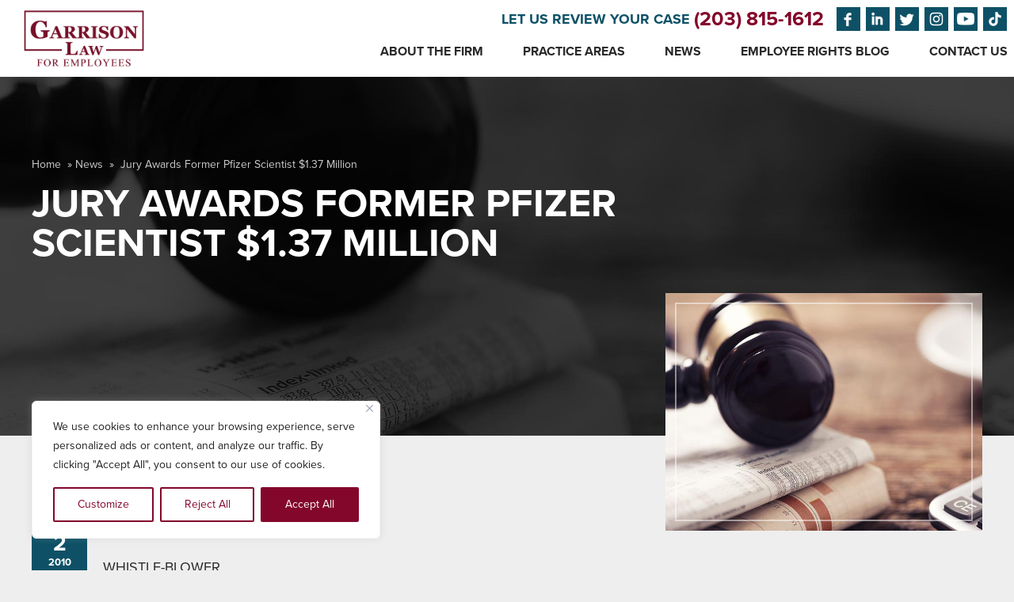

--- FILE ---
content_type: text/html; charset=UTF-8
request_url: https://garrisonlaw.com/jury-awards-former-pfizer-scientist-1-37-million/
body_size: 30011
content:
<!doctype html>
<html dir="ltr" lang="en-US">
<head>
<title>Pfizer Scientist Awarded $1.37M in Jury Verdict | Garrison Law</title>
<script type="application/ld+json">
{
	"@context": "https://schema.org",
	"@type": "Organization",
	"name" : "Garrison, Levin-Epstein, Fitzgerald & Pirrotti, P.C.",
	"url" : "https://garrisonlaw.com",
	"logo" : "https://garrisonlaw.com/wp-content/themes/ENX2/images/logo-garrison-levin-epstein-fitzgerald-pirrotti-pc.png",
	"address" : {
		"@type": "PostalAddress",
		"addressCountry": "United States",
		"addressLocality": "New Haven",
		"addressRegion": "CT",
		"postalCode": "06511",
		"streetAddress": "405 Orange St."
	},
	"founder": "Joseph Garrison",
	"sameAs" : [
	"https://www.facebook.com/garrisonlaw/",
	"https://twitter.com/GarrisonLawPC/",
	"https://www.linkedin.com/company/garrison-levin-epstein/"
	]
	}
}
</script>
<link rel="icon" type="image/x-icon" href="https://garrisonlaw.com/wp-content/uploads/2022/03/favicon.ico">	
<meta http-equiv="Content-Type" content="text/html; charset=UTF-8">
<meta name="viewport" content="width=device-width, minimum-scale=1.0, maximum-scale=1.0">
<script src="https://cdn.userway.org/widget.js" data-account="7vAk07h335"></script>	
	
<meta name="facebook-domain-verification" content="evhtosltae4ybg3yz2w5nemy2xb43i" />
<!-- Global site tag (gtag.js) - Google Analytics -->
<script async src="https://www.googletagmanager.com/gtag/js?id=UA-60185642-1"></script>
<script>
	window.dataLayer = window.dataLayer || [];
	function gtag(){dataLayer.push(arguments);}
	gtag('js', new Date());

	gtag('config', 'UA-60185642-1');
</script>	
		
<!-- Google Tag Manager -->
<script>(function(w,d,s,l,i){w[l]=w[l]||[];w[l].push({'gtm.start':
new Date().getTime(),event:'gtm.js'});var f=d.getElementsByTagName(s)[0],
j=d.createElement(s),dl=l!='dataLayer'?'&l='+l:'';j.async=true;j.src=
'https://www.googletagmanager.com/gtm.js?id='+i+dl;f.parentNode.insertBefore(j,f);
})(window,document,'script','dataLayer','GTM-PZHMBJB');</script>
<!-- End Google Tag Manager -->
	
<style>

@import url("https://use.typekit.net/xea2rmv.css");


@font-face {
		font-family: 'TimesNRCondensed';
		src: url('/wp-content/themes/ENX2/webfonts/340502_0_0.eot');
		src: url('/wp-content/themes/ENX2/webfonts/340502_0_0.eot?#iefix') format('embedded-opentype'),
				 url('/wp-content/themes/ENX2/webfonts/340502_0_0.woff2') format('woff2'),
				 url('/wp-content/themes/ENX2/webfonts/340502_0_0.woff') format('woff'),
				 url('/wp-content/themes/ENX2/webfonts/340502_0_0.ttf') format('truetype');
		font-weight: normal;
		font-style: normal;         
}

/*@font-face {
		font-family: 'Proxima-Nova';
		src: url('/wp-content/themes/ENX2/proximanova-reg-webfont.eot');
		src: url('/wp-content/themes/ENX2/proximanova-reg-webfont.eot?#iefix') format('embedded-opentype'),
				 url('/wp-content/themes/ENX2/proximanova-reg-webfont.woff2') format('woff2'),
				 url('/wp-content/themes/ENX2/proximanova-reg-webfont.woff') format('woff'),
				 url('/wp-content/themes/ENX2/proximanova-reg-webfont.ttf') format('truetype'),
				 url('/wp-content/themes/ENX2/proximanova-reg-webfont.svg#proxima_nova_regular') format('svg');
		font-weight: normal;
		font-style: normal;
}

@font-face {
		font-family: 'Proxima-Nova';
		src: url('/wp-content/themes/ENX2/proximanova-bold-webfont.eot');
		src: url('/wp-content/themes/ENX2/proximanova-bold-webfont.eot?#iefix') format('embedded-opentype'),
				 url('/wp-content/themes/ENX2/proximanova-bold-webfont.woff2') format('woff2'),
				 url('/wp-content/themes/ENX2/proximanova-bold-webfont.woff') format('woff'),
				 url('/wp-content/themes/ENX2/proximanova-bold-webfont.ttf') format('truetype'),
				 url('/wp-content/themes/ENX2/proximanova-bold-webfont.svg#proxima_nova_bold') format('svg');
		font-weight: bold;
		font-style: normal;
}

@font-face {
		font-family: 'Proxima-Nova';
		src: url('/wp-content/themes/ENX2/proximanova-xbold-webfont.eot');
		src: url('/wp-content/themes/ENX2/proximanova-xbold-webfont.eot?#iefix') format('embedded-opentype'),
				 url('/wp-content/themes/ENX2/proximanova-xbold-webfont.woff2') format('woff2'),
				 url('/wp-content/themes/ENX2/proximanova-xbold-webfont.woff') format('woff'),
				 url('/wp-content/themes/ENX2/proximanova-xbold-webfont.ttf') format('truetype'),
				 url('/wp-content/themes/ENX2/proximanova-xbold-webfont.svg#proxima_nova_xbold') format('svg');
		font-weight: 900;
		font-style: normal;
}*/

/* -----------------------------------*/
/* ------>>> RESET & GLOBAL <<<-------*/
/* -----------------------------------*/
body {
	font-family: "proxima-nova",sans-serif;
}
html, body, div, span, applet, object, iframe, h1, h2, h3, h4, h5, h6, p, blockquote, pre, a, abbr, acronym, address, big, cite, code, del, dfn, img, ins, kbd, q, s, samp,
small, strike, sub, tt, var, u, center, dl, dt, dd, ol, ul, li, fieldset, form, label, legend, table, caption, tbody, tfoot, thead, tr, th, td,
article, aside, canvas, details, embed, figure, figcaption, footer, header, hgroup, menu, nav, output, ruby, section, summary, time, mark, audio, video {
margin:0; padding:0; border:0; font-size:100%; font:inherit; vertical-align:baseline; }
article, aside, details, figcaption, figure, footer, header, hgroup, menu, nav, section{ display:block; }
ol, ul{ list-style:none; }
blockquote, q { quotes:none; }
blockquote:before, blockquote:after, q:before, q:after { content:''; content:none; }
table{ border-collapse:collapse; border-spacing:0; }
*, *:before, *:after{ -webkit-box-sizing:border-box; -moz-box-sizing:border-box; box-sizing:border-box; }
embed, iframe, object{ max-width:100%; }
body, html{ height:100%; }
body{ color:#292929; font:18px Proxima-Nova, Arial, sans-serif; line-height:1.2; background:#eee; }
a{ color:#83072b; /* Maroon */ }
a:hover{ color:#0e5166; /* Blue */ }
a.largeButton{ display:inline-block; padding:10px 30px; color:#fff; font-size:17px; font-weight:bold; text-align:center; text-decoration:none; text-transform:uppercase; background:#83072b; outline:solid 1px rgba(255,255,255,0.25); outline-offset:-4px; }
a.largeButton:hover{ background:#0e5166; }
a.smallButton{ display:inline-block; padding:10px 20px; color:#fff; font-size:14px; font-weight:bold; text-align:center; text-decoration:none; text-transform:uppercase; background:#83072b; outline:solid 1px rgba(255,255,255,0.25); outline-offset:-4px; }
a.smallButton:hover{ background:#0e5166; }
.screen-reader-response{ position:absolute!important; clip:rect(1px, 1px, 1px, 1px); width:1px; height:1px; overflow:hidden; }
#backToTop{ display:none; position:fixed; right:20px; bottom:20px; opacity:0.6; z-index:999; }
#backToTop:hover{ opacity:1; }
#backToTop.visible{ display:block; }

/* -----------------------------------*/
/* ---------->>> HEADER <<<-----------*/
/* -----------------------------------*/
#headerContainer{ 
	position:fixed; top:0; display:flex; flex-wrap:wrap; justify-content:space-between; width:100%; background:#fff; 
	z-index:10; transition:all 0.25s ease; align-items: center; 
}
body.home #headerContainer{ opacity:0; transition:all 0.25s ease; }
body.home #headerContainer.visible{ opacity:1; transition:all 0.25s ease; }
#headerContainer #logo{ 
	width:15%; 
	padding: 10px 10px 10px 30px;
}
#headerContainer #logo img{ display:block; width:100%; max-width:121px; max-width: 155px; height:auto; }
#headerContainer #headerContent{ width:85%; padding:8px; text-align:right; }
#headerContainer #headerContent h2{ display:inline-block; margin:0 10px 0 0; color:#0e5166; font-size:18px; font-weight:900; text-transform:uppercase; vertical-align:middle; }
#headerContainer #headerContent h2 a{ color:#83072b; font-size:25px; font-weight:900; text-decoration:none; vertical-align:middle; transition: all 0.4s; }
#headerContainer #headerContent h2 a:hover{ text-decoration:underline; }

#headerContainer #headerContent h2 .lets-relink{
	color: #0e5166; font-size: 18px; font-weight: 900; text-transform: uppercase;
}
#headerContainer #headerContent h2 .lets-relink:hover{
	color: #83072b;
}

#headerContainer #headerContent img{ display:inline-block; width:30px; height:30px; margin:1px; background:#0e5166; vertical-align:middle; }
#headerContainer #headerContent img:hover{ background:#83072b; }
#headerContent #mobileNavContainer{ display:none; text-align:right; vertical-align:middle; }
#headerContent #mobileNavContainer a{ display:block; margin:10px 0; padding:10px 20px; color:#fff; font-size:15px; font-weight:bold; text-decoration:none; text-transform:uppercase; text-align:right; background:#83072b; vertical-align:middle; outline:solid 1px rgba(255,255,255,0.25); outline-offset:-4px; } 
#headerContent #mobileNavContainer a:hover{ background:#0e5166; } 
#headerContent #mobileNavContainer span{ padding:0 25px 0 0; background:url("/wp-content/themes/ENX2/images/icon-menu.png") no-repeat center right; }

.admin-bar #headerContainer{ top: 32px; }

@media (max-width: 1024px) {
	#homepageTopMessage{ display:none; }
	#headerContainer{ position:static; }
	body.home #headerContainer{ opacity:1; }
	#headerContent #mobileNavContainer{ display:inline-block; }

	#headerContainer #logo{ padding: 10px; width: 170px; }
	#headerContainer #headerContent{ width: calc(100% - 170px); }
}
@media (max-width: 900px) {
	#headerContainer #headerContent h2{ font-size:16px; }
	#headerContainer #headerContent h2 a{ font-size:22px; }
	#headerContainer #headerContent h2 .lets-relink{ font-size: 16px; }
}
@media (max-width: 730px) {
	/*#headerContainer #logo{ width:25%; }
	#headerContainer #headerContent{ width:75%; }*/
	#headerContainer #headerContent h2{ display:block; margin:0; }
}
@media (max-width: 550px) {
	#headerContainer #headerContent h2 a{ display:block; }
}

@media (max-width: 479px) {
	#headerContainer #logo{ width: 100%; padding: 18px 10px 10px 10px; }
	#headerContainer #logo img{ margin: auto; }
	#headerContainer #headerContent{ width: 100%; text-align: center; }
}

/* -----------------------------------*/
/* ----------->>> NAV <<<-------------*/
/* -----------------------------------*/
#mainNav ul{ position:relative; display:flex; justify-content:flex-end; }
#mainNav ul li{ padding:0 20px; text-align:center; }
#mainNav ul li:last-child{ padding-right:0; }
#mainNav ul li a{ display:block; padding:15px 5px; color:#292929; font-size:16px; font-weight:bold; text-transform:uppercase; text-decoration:none; }
#mainNav ul li:last-child a{ padding-right:0; }
#mainNav ul li a:hover{ color:#83072b; }
#mainNav ul li:hover > a{ color:#83072b; }
@media (min-width: 1025px) {
	#mainNav{ display:block!important; }
}
@media (max-width: 1024px) {
	#mainNav{ display:none; }
}

/* -----------------------------------*/
/* ------->>> ROLLOVER NAV <<<--------*/
/* -----------------------------------*/
#mainNav > nav > div > ul > li > ul{ position:absolute; right:0; display:block; width:100%; max-width:960px; padding:15px; opacity:0; visibility:hidden; overflow:hidden; text-align:left; background:#fff; border-bottom:2px solid #0e5166; -webkit-transition:all .3s ease .15s; -moz-transition:all .3s ease .15s; -o-transition:all .3s ease .15s; -ms-transition:all .3s ease .15s; transition:all .3s ease .15s; z-index:100; }
#mainNav > nav > div > ul > li > ul > li{ display:inline-block; width:48%; padding:0; color:#292929; }
#mainNav > nav > div > ul > li > ul > li a{ padding:8px 10px 8px 28px; color:#292929; font-size:16px; font-weight:normal; text-transform:none; text-align:left; background:url("/wp-content/themes/ENX2/images/icon-arrow.png") no-repeat 10px center; }
#mainNav > nav > div > ul > li > ul > li a:hover{ color:#83072b; background:#fff url("/wp-content/themes/ENX2/images/icon-arrow.png") no-repeat 10px center; }
#mainNav > nav > div > ul > li:hover > ul{ opacity:1; visibility:visible; overflow:visible; }
@media (max-width: 980px) {
#mainNav > nav > div > ul > li > ul{ display:none; }
}

/* -----------------------------------*/
/* -------->>> MOBILE NAV <<<---------*/
/* -----------------------------------*/
#mobileNav ul{ padding:20px 0 0; }
#mobileNav ul li{ text-align:center; }
#mobileNav ul li a{ display:block; padding:15px 5px; color:#292929; font-size:16px; font-weight:bold; text-transform:uppercase; text-decoration:none; border-top:solid 1px #ccc; }
#mobileNav ul li:hover > a{ color:#83072b; }
#mobileNav ul li:first-child a{ border-top:none; }
#mobileNav ul li:last-child a{ border-bottom:solid 1px #ccc; }
#mobileNav > nav > div > ul > li > ul{ width:100%; max-width:400px; margin:0 auto; padding:0 0 10px; }
#mobileNav > nav > div > ul > li > ul > li{ color:#292929; }
#mobileNav > nav > div > ul > li > ul > li a{ padding:8px 10px 8px 28px; color:#292929; font-size:16px; font-weight:normal; text-transform:none; border:none!important; }
@media (min-width: 1025px) {
	#mobileNav{ display:none!important; }
}
@media (max-width: 1024px) {
	#mobileNav{ display:none; }
}

/* -----------------------------------*/
/* ---------->>> INTRO <<<-----------*/
/* -----------------------------------*/
#introBanner{ 
	padding:50px 25px 150px; text-align:center; 
	/*background:#000 url("/wp-content/themes/ENX2/images/bg-garrison-building-front.jpg") no-repeat center center; */
	background:#fff url("/wp-content/themes/ENX2/images/bg-garrison-building-front-2023.jpg") no-repeat center center; 
	-webkit-background-size:cover; -moz-background-size:cover; -o-background-size:cover; background-size:cover; }
#introBanner img{ 
	display:inline-block; margin:0 auto; padding:25px 0; width:100%; max-width:172px; height:auto; max-width: 500px; 
}
#introBanner h1{ 
	width:100%; max-width:1000px; margin:0 auto; padding:25px 0; color:#fff; font-size:50px; font-weight:900; text-transform:uppercase; 
	color: #333; display: none;
}

.introb-lwrap { display: flex; justify-content: center; flex-wrap: wrap; }
.introb-lwrap .introb-logo{ margin: 0 20px; }

@media (max-width: 1360px) {
	#introBanner img { max-width: 400px; }
}
@media (max-width: 1024px) {
	#introBanner img{ display:none; }
	#introBanner .introb-logo.garrison{ display: none; }
	#introBanner h1{ padding:75px 0 25px; display: block; }
	#introBanner .introb-logo.legal img{ display: block; max-width: 120px; margin: 0 0 -40px 0; padding: 0; }
}
@media (max-width: 800px) {
	#introBanner h1{ font-size:35px; }
	#introBanner .introb-logo.legal img{ max-width: 100px; }
}
@media (max-width: 500px) {
	#introBanner h1{ font-size:25px; }
	#introBanner .introb-logo.legal img{ max-width: 130px; }
}

/* -----------------------------------*/
/* ------>>> RECENT VERDICTS <<<------*/
/* -----------------------------------*/
#recentVerdicts{ width:100%; max-width:1200px; margin:-85px auto 0; padding:40px; background:#0e5166; outline:solid 2px rgba(255,255,255,0.25); outline-offset:-14px; }
#recentVerdictsContent{ display:inline-block; width:70%; vertical-align:middle; }
#recentVerdictsCTA{ display:inline-block; width:30%; padding:0 0 0 30px; text-align:right; vertical-align:middle; }
#recentVerdictsCTA a{ display:block; padding:10px; color:#fff; font-size:17px; font-weight:bold; text-align:center; text-decoration:none; text-transform:uppercase; background:#83072b; outline:solid 1px rgba(255,255,255,0.25); outline-offset:-4px; }
#recentVerdictsCTA a:hover{ background:#292929; }
#recentVerdicts h5{ color:#fff; font-size:18px; font-weight:bold; padding-left: 2px; }
#recentVerdicts h5 span{ display:block; font-size:35px; font-weight:900; }
#recentVerdicts .owl-controls{ text-align:left; }
@media (max-width: 800px) {
	#recentVerdictsContent{ display:block; width:100%; text-align:center; }
	#recentVerdictsCTA{ display:block; width:100%; padding:20px 0 0; text-align:center; }
	#recentVerdicts .owl-controls{ text-align:center; }
}

/* -----------------------------------*/
/* ---->>> HP WELCOME CONTENT <<<-----*/
/* -----------------------------------*/
#homepageWelcomeContent{ width:100%; max-width:1200px; margin:75px auto 0; }
#homepageWelcomeContentHeadline{ display:inline-block; width:50%; vertical-align:top; }
#homepageWelcomeContentText{ display:inline-block; width:50%; padding:0 50px; vertical-align:top; }
#homepageWelcomeContentHeadline h2{ margin:0 50px; font-size:42px; font-family:TimesNRCondensed, TimesNewRoman, Times New Roman, Times, Baskerville, Georgia, serif; text-align:center; }
#homepageWelcomeContentHeadline h2 span{ display:block; padding:0 25px; }
#homepageWelcomeContentHeadline h2 strong{ display:block; margin:25px 0 0; padding:15px 0 0; color:#83072b; font-size:80px; font-weight:normal; border-top:2px solid #ccc; }
#homepageWelcomeContentHeadline img{ display:block; width:100%; max-width:800px; height:auto; margin:50px auto 0; outline:solid 2px rgba(255,255,255,0.5); outline-offset:-14px; }
#homepageWelcomeContentText p{ margin:0 0 20px; }
#homepageWelcomeContentText ul{ margin:80px 0 0; display: flex; flex-wrap: wrap; align-items: center; }
#homepageWelcomeContentText ul li{ 
	display:inline-block; width:100%; max-width:225px; margin:0 15px 12px 0; text-align:left; 
}
#homepageWelcomeContentText ul li a{ 
	display:block; padding:6px 10px 6px 35px; color:#292929; font-size:18px; font-weight:bold; line-height:1.1; text-decoration:none; border:2px solid #ccc;
	background:url("/wp-content/themes/ENX2/images/icon-arrow.png") no-repeat 10px center; min-height: 56px; display: flex; align-items: center; 
}
#homepageWelcomeContentText ul li a:hover{ background:#fff url("/wp-content/themes/ENX2/images/icon-arrow.png") no-repeat 10px center; }
#homepageWelcomeContentButton{ /*margin:75px 0 0;*/ margin: 33px 0 0; }
#homepageWelcomeContentButton a{ 
	display:inline-block; padding:10px 30px; color:#fff; font-size:17px; font-weight:bold; text-align:center; text-decoration:none; 
	text-transform:uppercase; background:#83072b; outline:solid 1px rgba(255,255,255,0.25); outline-offset:-4px; 
}
#homepageWelcomeContentButton a:hover{ background:#0e5166; }

.hrelated_video{
	padding: 0 0 60px 0;
}
.hrelated_vtitle{
	color: #0e5166; font-size: 42px; font-weight: 900; text-transform: uppercase; /* margin: 0 0 30px; text-align: center; */
}
.hrelated_vtitle a{
	text-decoration: none; color: #0e5166;		
}	
.hrelated_vtitle a:hover{
	color: #83072b;	
}	
.hrelated_vitem {
	padding: 0 20px;
}
.hrelated_viwrap{
	padding-top: 80%; position: relative; overflow: hidden;
}
.hrelated_viwrap img {
	position: absolute; top: 0; left: 0; width: 100%; height: 100%; object-fit: cover; object-position: center; 
	outline: solid 2px rgba(255,255,255,0.5); outline-offset: -14px; transition: all 0.3s;
}
.home .mfp-close-btn-in button.mfp-close {
	padding: 0; margin: 0; left: unset; right: 0; top: 0; position: fixed; border-radius: 0;
}
.hrelated_viwrap a:hover ~ img {
	outline: solid 2px rgb(131 7 43);
}
.hrelated_video .slick-dots{
	bottom: -40px;
}
.hrelated_viwrap a{
	position: absolute; top: 0; left: 0; width: 100%; height: 100%; z-index: 1; 
	background: url('wp-content/themes/ENX2/images/youtube-icon.png') no-repeat; background-position: center; background-size: 65px;
}
.home .mfp-close-btn-in button.mfp-close{
	padding: 0;
}
.hrelated_vitems .owl-controls {
	margin: 20px 0 0 0;
}
.screen-reader-text {
	border: 0; clip: rect(1px, 1px, 1px, 1px); clip-path: inset(50%); height: 1px; margin: -1px; overflow: hidden; padding: 0; position: absolute; 
	width: 1px; word-wrap: normal !important;
}
.hrelated_video .latestnews-arrow {
	display: flex; justify-content: space-between; align-items: center; margin: 0 20px 30px;
}
.hrelated_video .hrelated_vtitle{
	margin-top: 0 !important;
}
.custom-buttons {
	display: flex; flex-wrap: wrap; align-items: center;
}
.custom-buttons .prev-btn, .custom-buttons .next-btn {
	padding: 18px; font-size: 0; border: 2px solid #83072b; cursor: pointer; margin: 0 5px; position: relative;
	color: #83072b; transition: all 0.3s; font-weight: 400;
}
.hrelated_video .slick-dots li button {
	width: 14px; height: 14px; border-radius: 50%; background: #0e5166; opacity: .5; margin: 0 !important;
}
.hrelated_video .slick-dots li button:before{
	display: none;
}
.hrelated_video .slick-dots li.slick-active button:before {
	display: none;
}
.hrelated_video .slick-dots li.slick-active button {
	opacity: 1;
}
.hrelated_video .slick-dots li {
	margin: 0;
}
.blog-image {
	padding-top: 60%; position: relative;
}
.blog-image img {
	position: absolute; top: 0; left: 0; width: 100%; height: 100%; object-fit: cover;
}
.custom-buttons .prev-btn:before, .custom-buttons .next-btn:before {
	content: "\f053"; font-family: 'Font awesome 5 Pro'; font-size: 16px; position: absolute;transition: all 0.3s; top: 50%;
	left: 0; transform: translateY(-50%); right: 0; margin: auto; text-align: center;
}
.custom-buttons .prev-btn:hover, .custom-buttons .next-btn:hover {
	background-color: #83072b;
}
.custom-buttons .prev-btn:hover:before, .custom-buttons .next-btn:hover:before{
	color: #ffffff;
} 
.custom-buttons .prev-btn:before {
	content: "\f054";
}
.hrelated_vitems .slick-track{
	display: flex;
	flex-wrap: wrap;
}
.hrelated_vitems .slick-track .slick-slide{
	height: auto;
}
.hvideo-title {
    font-size: 18px; padding: 18px 0; color: #83072b; height: 100%;text-align: center;
}
.hvideo-title a{
	text-decoration: none;
}
.hrelated_vitem_wrap {
	height: 100%; display: flex; flex-direction: column;
}
.hrelated_vitems .slick-track .slick-slide > div, .hrelated_vitems .hrelated_vitem{
	height: 100%;	
}

@media (max-width: 1200px) {
	#homepageWelcomeContent{ padding:0 25px; text-align:center; }
	#homepageWelcomeContentHeadline{ display:block; width:100%; }
	#homepageWelcomeContentHeadline h2{ margin:0; }
	#homepageWelcomeContentText{ display:block; width:100%; padding:50px 0; }
	#homepageWelcomeContentText ul{ margin:0; justify-content: center; }
	#homepageWelcomeContentButton{ margin:15px 0 0; }
	.hrelated_vtitle,
	#latestNewsContent h5{ font-size: 38px; }
	.custom-buttons .prev-btn, .custom-buttons .next-btn {padding: 14px;}
	.custom-buttons .prev-btn:before, .custom-buttons .next-btn:before{ font-size: 13px; }
	.hrelated_video { padding: 40px 0 40px 0; }
	
}

@media (max-width: 600px) {
	#homepageWelcomeContentHeadline h2 strong{ font-size:50px; }
	#homepageWelcomeContentText ul li{ display:block; max-width:none; }
	#homepageWelcomeContentText ul li a{ min-height: inherit; }
	#homepageWelcomeContentText ul li a br{ display:none; }
	.hrelated_vtitle,
	#latestNewsContent h5 { font-size: 32px; }
	.hrelated_video .latestnews-arrow{ flex-wrap: wrap; }
	.hrelated_video .hrelated_vtitle{ margin-block: 14px;width: 100%; text-align: center; }
	.custom-buttons{ margin: auto; }
	.hrelated_video { padding: 20px 0 40px 0; }
	
}

/* -----------------------------------*/
/* ------>>> HP RECOGNITION <<<-------*/
/* -----------------------------------*/
#homepageRecognitionContainer{ /*margin:-150px 0 0; padding:200px 0 0;*/ margin:-64px 0 0; padding:150px 0 0; background:#292929; }
#homepageRecognitionContent{ width:100%; max-width:1200px; margin:0 auto; }
#homepageRecognitionContainer h3{ padding:25px 0; color:#fff; font-size:40px; font-weight:900; text-align:center; text-transform:uppercase; }
#homepageBadges{ display:flex; border:2px solid #606060; }
#homepageBadges div{ display:inline-block; width:20%; border-right:2px solid #606060; }
#homepageBadges div:last-child{ border-right:none; }
#homepageBadges div img{ display:block; width:100%; max-width:240px; height:auto; margin:0 auto; }
#homepageRecognitionContainer h4{ padding:50px 0; color:#fff; font-size:22px; font-weight:900; text-align:center; text-transform:uppercase; }
@media (max-width: 1200px) {
	#homepageRecognitionContainer{ margin:0; padding:25px 0 0; }
	#homepageRecognitionContent{ padding:0 25px; }
}
@media (max-width: 600px) {
	#homepageRecognitionContainer h3{ font-size:25px; }
	#homepageBadges{ display:block; }
	#homepageBadges div{ display:block; width:100%; border-right:none; border-bottom:2px solid #606060; }
	#homepageBadges div:last-child{ border-bottom:none; }
}

/* -----------------------------------*/
/* ------>>> HP TESTIMONIALS <<<------*/
/* -----------------------------------*/
#homepageTestimonialsContainer{ width:100%; padding:50px 0; background:#83072b url("/wp-content/themes/ENX2/images/bg-handshake.jpg") no-repeat center center; -webkit-background-size:cover; -moz-background-size:cover; -o-background-size:cover; background-size:cover; }
#homepageTestimonialsContent{ width:100%; max-width:1200px; margin:0 auto; }
#homepageTestimonialsText{ display:inline-block; width:50%; padding:0 50px 0 0; vertical-align:top; }
#homepageTestimonialsHeadline{ display:inline-block; width:50%; padding:25px 0 0; vertical-align:top; }
@media (max-width: 1200px) {
	#homepageTestimonialsContainer{ padding:0; }
	#homepageTestimonialsContent{ padding:0 25px; }
	#homepageTestimonialsText{ display:block; width:100%; padding:50px 0; }
	#homepageTestimonialsHeadline{ display:block; width:100%; padding:0 0 50px; }
}

/* -----------------------------------*/
/* -------->>> LATEST NEWS <<<--------*/
/* -----------------------------------*/
#latestNewsContainer{ margin:-200px 0 0; padding:225px 0 0; background:#eee; }
#latestNewsContent{ width:100%; max-width:1200px; margin:0 auto; }
@media (max-width: 1200px) {
	#latestNewsContainer{ margin:0; padding:25px 0 0; }
}

/* -----------------------------------*/
/* ------->>> PAGE CONTENT <<<--------*/
/* -----------------------------------*/
#pageTitleContainer{ width:100%; padding:200px 20px 100px; padding:200px 20px 50px; }
#pageTitleContainer{
	min-height: 600px; display: flex; flex-wrap: wrap; align-items: end; 
}
.page-id-1435 #pageTitleContainer{ padding:200px 20px 30px; }
#pageTitle{ width:100%; max-width:1200px; margin:0 auto; }
#pageTitle.fullWidth{ margin:0 auto 100px; text-align:center; }
.page-id-1435 #pageTitle.fullWidth{ margin:0 auto; }
#pageBreadcrumbs{ width:66.67%; padding:0 0 15px; color:#ccc; font-size:14px; }
#pageTitle.fullWidth #pageBreadcrumbs{ width:100%; }
#pageBreadcrumbs a{ margin:0 4px; color:#ccc; text-decoration:none; }
#pageBreadcrumbs a:hover{ color:#fff; text-decoration:underline; }
#pageBreadcrumbs span span a{ margin-left:0; }
#pageBreadcrumbs span span span a{ margin:0 4px; }
#pageBreadcrumbs span.breadcrumb_last{ margin:0 4px; color:#ccc; }
#pageTitle h1{ width:66.67%; color:#fff; font-size:50px; font-weight:900; text-transform:uppercase; line-height:1; }
#pageTitle p{ display:inline-block; margin:10px 10px 10px 0; color:#fff; font-size:24px; font-weight:bold; vertical-align:middle; }
#pageTitle a.socialIcon{ display:inline-block; margin:2px; vertical-align:middle; border:2px solid rgba(255,255,255,0.4); }
#pageTitle a.socialIcon:hover{ border:2px solid rgba(255,255,255,1); background:rgba(255,255,255,0.25); }
#pageTitle a.socialIcon img{ display:block; width:28px; height:28px; }
#pageTitle.fullWidth h1{ width:100%; }
.page-id-1435 #pageTitle.fullWidth h1{ max-width:900px; margin:0 auto; }
#pageContainer{ width:100%; padding:0 20px; }
#pageContent{ width:100%; max-width:1200px; margin:0 auto; padding:50px 0; }
#primaryPageContent{ display:inline-block; width:66.67%; padding:0 80px 0 0; vertical-align:top; }
#primaryPageContent.fullWidth{ display:block; width:100%; padding:0; }
#primaryPageContent.fullWidthCentered{ display:block; width:100%; padding:0; text-align:center; }
#fullWidthCenteredPhoto{ width:100%; margin:-150px auto 25px; padding:20px 30px; }
#fullWidthCenteredPhoto img{ width:100%; max-width:900px; outline:solid 2px rgba(255,255,255,0.5); outline-offset:-8px; }
#primaryPageContent p{ margin:0 0 30px; line-height:1.4; }
#primaryPageContent h1{ margin:0 0 30px; color:#83072b; font-size:40px; font-weight:900; text-transform:uppercase; line-height:1.2; }
#primaryPageContent h2{ margin:0 0 30px; color:#83072b; font-size:32px; font-family:TimesNRCondensed, TimesNewRoman, Times New Roman, Times, Baskerville, Georgia, serif; line-height:1.2; }
#primaryPageContent h3{ margin:0 0 30px; color:#0e5166; font-size:24px; font-weight:900; text-transform:uppercase; line-height:1.2; }
#primaryPageContent h4{ margin:0 0 30px; color:#83072b; font-size:24px; font-weight:900; text-transform:uppercase; line-height:1.2; }
#primaryPageContent h5{ margin:0 0 15px; color:#0e5166; font-size:18px; font-weight:900; text-transform:uppercase; line-height:1.2; }
#primaryPageContent h6{ margin:0 0 15px; color:#83072b; font-size:18px; font-weight:900; text-transform:uppercase; line-height:1.2; }
#primaryPageContent blockquote{ margin:0 0 30px; padding:25px; background:#fff; }
#primaryPageContent blockquote em{ display:block; margin:10px 0; font-size:13px; }
#primaryPageContent ul{ margin:0 0 30px; overflow:hidden; }
#primaryPageContent ul li{ padding:10px 5px 10px 35px; background:url("/wp-content/themes/ENX2/images/icon-arrow.png") no-repeat 10px center; }
#primaryPageContent ul.columns{ text-align:left; }
#primaryPageContent ul.columns li{ display:inline-block; width:100%; max-width:370px; margin-right:25px; vertical-align:top; }
#sidebarContent{ display:inline-block; width:33.33%; vertical-align:top; }
#sidebarForm{ width:100%; margin:-200px auto 0; padding:20px 30px; background:#0e5166; outline:solid 2px rgba(255,255,255,0.25); outline-offset:-14px; }
#sidebarForm h2{ margin:25px 0; color:#fff; font-size:28px; font-weight:900; text-transform:uppercase; line-height:1.2; text-align:center; }
#sidebarForm label{ position:absolute!important; clip:rect(1px, 1px, 1px, 1px); width:1px; height:1px; color:#fff; overflow:hidden; }
#sidebarForm input[type="text"], #sidebarForm input[type="tel"], #sidebarForm input[type="email"], #sidebarForm textarea{ -webkit-appearance:none; -moz-appearance:none; appearance:none; display:block; width:100%; margin:6px 0 0; padding:10px; font:15px Arial, sans-serif; border:none; background:#fff; }
#sidebarForm textarea{ height:180px; }
#sidebarForm input[type="submit"]{ display:block; width:100%; margin:10px auto 5px; padding:10px 0; color:#fff; font:900 20px Proxima-Nova, Arial, sans-serif; text-transform:uppercase; white-space:normal; border:none; box-shadow:none; background:#83072b; outline:solid 1px rgba(255,255,255,0.25); outline-offset:-4px; cursor:pointer; word-wrap:normal; -webkit-hyphens:none; -moz-hyphens:none; hyphens:none; -webkit-appearance:none; -moz-appearance:none; appearance:none; }
#sidebarForm input[type="submit"]:hover{ background:#292929; }
#sidebarForm span.wpcf7-not-valid-tip{ padding:2px 0 10px; color:#ffff00; font-size:12px; font-weight:bold; text-align:left; text-transform:uppercase; }
#sidebarForm div.wpcf7-response-output.wpcf7-validation-errors{ margin:0; padding:7px; color:#ffff00; font-size:12px; font-weight:bold; line-height:1.25; text-align:center; border:none; }
#sidebarForm div.wpcf7-response-output.wpcf7-validation-errors:before{ display:none; }
#sidebarForm div.wpcf7-mail-sent-ok{ display:block; margin:0; padding:7px; color:#fff; font-size:12px; font-weight:bold; line-height:1.25; text-align:center; text-transform:uppercase; border:none; }
#sidebarForm div.wpcf7 .ajax-loader{ display:block; width:18px; height:18px; margin:5px auto; background-image:url(/wp-content/themes/ENX2/images/loading-circle.gif); }
#sidebarContent h3{ margin:30px 0 0; color:#292929; font-size:28px; font-family:TimesNRCondensed, TimesNewRoman, Times New Roman, Times, Baskerville, Georgia, serif; line-height:1.5; text-align:center; }
#sidebarHeadline{ margin:50px 0; padding:0 20px 50px; border-bottom:2px solid #ccc; }
#sidebarContent #ratingsLogos{ margin:50px 0; text-align:center; border-bottom:2px solid #ccc; }
#sidebarContent #ratingsLogos img{ display:block; margin:50px auto; }

@media (max-width: 1360px) {
	#pageTitleContainer{
		min-height: 550px;
	}
}
@media (max-width: 1024px) {
	#pageTitleContainer{ padding:100px 20px 50px; min-height: 400px; }
	.page-id-1435 #pageTitleContainer{ padding:80px 20px 30px; }
	#pageBreadcrumbs{ width:100%; }
	#pageTitle h1{ width:100%; font-size:35px; }
	#primaryPageContent{ display:block; width:100%; padding:0; }
	#sidebarContent{ display:block; width:100%; margin:50px 0; }
	#sidebarForm{ margin:0 auto; }
}
@media (max-width: 767px) {
	#pageTitleContainer{ padding:100px 20px 30px; min-height: 300px; }
}
@media (max-width: 500px) {
	#pageTitleContainer{ padding:60px 20px 30px; min-height: 250px;}
	#fullWidthCenteredPhoto{ padding:20px 0; }
	#pageTitle h1{
		font-size: 28px;
	}
}

@media (max-width: 479px) {
	#pageTitleContainer{ padding: 60px 20px 10px; }
	#pageTitle h1 { font-size: 22px; }
	#pageBreadcrumbs{ padding: 0 0 10px; }
}

/* -----------------------------------*/
/* -------->>> BLOG CONTENT <<<-------*/
/* -----------------------------------*/
#filtersContainer{ width:100%; margin:-114px auto 50px; padding:40px 25px; text-align:center; background:#0e5166; outline:solid 2px rgba(255,255,255,0.25); outline-offset:-14px; }
#filtersContainer div{ display:inline-block; width:33.33%; padding:0 20px; }
#filtersContainer select{ width:100%; padding:8px 10px; font:16px Proxima-Nova, Arial, sans-serif; border:none; border-radius:0; box-shadow:none; background:#fff; }
.blogListing{ margin:50px 0; }
.blogListing .blogListingPhoto{ display:table-cell; width:30%; vertical-align:top; outline:solid 2px rgba(255,255,255,0.5); outline-offset:-14px; }
.blogListing .blogListingPhoto img{ width:100%; height:auto; }
.blogListing .blogListingContentContainer{ display:table-cell; width:70%; padding:0 0 0 25px; vertical-align:top; }
.blogListing .blogListingContainer{ padding:25px; border:2px solid #ccc; }
.blogListing .blogListingDate{ display:inline-block; width:12%; padding:5px; background:#0e5166; vertical-align:top; }
#primaryPageContent .blogListing .blogListingDate p{ margin:0; color:#fff; font-size:13px; font-weight:bold; text-transform:uppercase; text-align:center; line-height:1.2; }
.blogListing .blogListingDate p strong{ display:block; font-size:28px; font-weight:900; }
.blogListing .blogListingContent{ display:inline-block; width:88%; padding:0 20px; vertical-align:top; }
#primaryPageContent .blogListing h3{ margin:0; text-transform:none; }
#primaryPageContent .blogListing h3 a{ color:#292929; font-size:22px; font-weight:bold; text-decoration:none; line-height:1; }
#primaryPageContent .blogListing h3 a:hover{ color:#83072b; text-decoration:underline; }
#primaryPageContent .blogListing .excerpt p{ margin:15px 0; }
#primaryPageContent .blogListing .blogListingDetails p{ margin:25px 0; font-size:14px; }
#postNavigation{ margin:50px 0; text-align:center; }
#postNavigation span.current{ display:inline-block; margin:0 1px; padding:10px 15px; color:#fff; font-size:14px; font-weight:bold; text-transform:uppercase; text-decoration:none; background:#bbb; outline:solid 1px rgba(255,255,255,0.25); outline-offset:-4px; }
#postNavigation a{ display:inline-block; margin:0 1px; padding:10px 15px; color:#fff; font-size:14px; font-weight:bold; text-transform:uppercase; text-decoration:none; background:#0e5166; outline:solid 1px rgba(255,255,255,0.25); outline-offset:-4px; }
#postNavigation a:hover{ background:#83072b; }
#postNavigation .screen-reader-text{ display:none; }
.addthis_sharing_toolbox{ display:inline-block; padding:5px 0 0 5px; background:#fff; }
#relatedPosts{ margin:35px 0; }
#relatedPosts h3{ margin:0 0 10px; }
#primaryPageContent .subText p{ padding:10px; font-size:14px; background:#fff; }
#primaryPageContent .singleBlogListingDate{ float:left; width:70px; margin:0 20px 10px 0; padding:5px; background:#0e5166; }
#primaryPageContent .singleBlogListingDate p{ margin:0; color:#fff; font-size:13px; font-weight:bold; text-transform:uppercase; text-align:center; line-height:1.2; }
#primaryPageContent .singleBlogListingDate p strong{ display:block; font-size:28px; font-weight:900; }
#primaryPageContent .sharingBox h3{ margin:0 0 10px; }
#primaryPageContent .topText{ padding:0 0 15px; font-size:14px; }
#primaryPageContent .topText p{ margin:0 0 15px; }
#primaryPageContent .bottomText{ padding:15px 0; font-size:14px; border-top:2px solid #ccc; }
#primaryPageContent .bottomText p{ margin:0 0 15px; }
.single #sidebarForm{ margin:0 auto; }
#sidebarBlogImage{ width:100%; margin:-230px auto 50px; text-align:center; }
#sidebarBlogImage img{ width:100%; max-width:600px; height:auto; margin:0 auto; outline:solid 2px rgba(255,255,255,0.5); outline-offset:-14px; }
#authorBox{ margin:5px 0 50px; padding:25px; text-align:center; background:#fff; }
#authorPhoto img{ width:100%; max-width:150px; height:auto; margin:0 0 5px; outline:solid 2px rgba(255,255,255,0.25); outline-offset:-8px; }
#pageContent #authorBio h2{ margin:0 0 15px; color:#0e5166; font-size:20px; font-weight:900; text-transform:uppercase; line-height:1.2; }
#pageContent #authorBio h2 a{ color:#0e5166; text-decoration: none; }
#pageContent #authorBio h2 a:hover{ color:#83072b; }
#pageContent #authorBio p{ margin:15px 0; font-size:15px; text-align:left; line-height:1.4; }
#pageContent #authorBio a.smallButton{ margin:10px 0 0; }
.author #authorBox #authorPhoto{ display:inline-block; width:25%; padding:0 50px 0 0; vertical-align:top; }
.author #authorBox #authorPhoto .alignnone{ margin:0; }
.author #authorBox #authorBio{ display:inline-block; width:75%; text-align:left; vertical-align:top; }
@media (max-width: 1024px) {
	#primaryPageContent .blogListing .excerpt{ display:none; }
	#sidebarBlogImage{ margin:0 auto; }
	.author #authorBox #authorPhoto{ width:35%; }
	.author #authorBox #authorBio{ width:65%; }
}
@media (max-width: 800px) {
	#filtersContainer div{ display:block; width:100%; padding:3px 0; }
	.author #authorBox #authorPhoto{ width:50%; padding:0 25px 0 0; }
	.author #authorBox #authorBio{ width:50%; }
}
@media (max-width: 660px) {
	.blogListing .blogListingPhoto{ display:block; width:100%; height:260px; }
	.blogListing .blogListingContentContainer{ display:block; width:100%; padding:0 0 15px; }
	.blogListing .blogListingDate{ width:20%; }
	.blogListing .blogListingContent{ width:80%; }
}

/* -----------------------------------*/
/* -------->>> CONTACT PAGE <<<-------*/
/* -----------------------------------*/
#contactPageFormContainer{ width:100%; margin:-150px auto 50px; padding:20px 30px; background:#0e5166; outline:solid 2px rgba(255,255,255,0.25); outline-offset:-14px; }
#contactPageFormHeadline{ display:inline-block; width:33.33%; padding:20px; vertical-align:top; }
#contactPageFormHeadline h3{ margin:30px 0; color:#fff; font-size:28px; font-weight:900; text-transform:uppercase; line-height:1.2; }
#contactPageFormHeadline p{ margin:30px 0; color:#fff; font-size:15px; }
#contactPageForm{ display:inline-block; width:66.67%; padding:20px; vertical-align:top; }
#contactPageForm p{ margin:0; }
#contactPageForm #formColumnOne{ display:inline-block; width:49%; padding:0 8px 0 0; vertical-align:top; }
#contactPageForm #formColumnTwo{ float:right; display:inline-block; width:50%; padding:0 0 0 8px; vertical-align:top; }
#contactPageForm label{ position:absolute!important; clip:rect(1px, 1px, 1px, 1px); width:1px; height:1px; color:#fff; overflow:hidden; }
#contactPageForm input[type="text"], #contactPageForm input[type="tel"], #contactPageForm input[type="email"], #contactPageForm textarea{ -webkit-appearance:none; -moz-appearance:none; appearance:none; display:block; width:100%; height:36px; margin:6px 0 0; padding:10px; font:15px Arial, sans-serif; border:none; background:#fff; }
#contactPageForm textarea{ height:246px; }

#contactPageForm select{
	height: 36px; margin: 6px 0 0; padding: 8px 10px; font: 15px Arial, sans-serif; border: none; background: #fff; width: 100%;
}
#contactPageForm select#selectyourarea{
	height: 102px;
}
#contactPageForm .garrison-form label {
	position: relative !important; width: inherit; height: inherit; color: #fff; overflow: visible; margin: 10px 0 0 0; display: inherit; font-size: 16px; font-weight: bold;
}
.wpcf7#wpcf7-f1698-o1 form.invalid .wpcf7-response-output{
	color: #FFF;
}
.garrison-form .selectyourarea{
	margin: 8px 0 0 0; display: table;
}
.garrison-form .wpcf7-checkbox#selectyourarea{
	display: flex; flex-wrap: wrap;
}
.garrison-form .wpcf7-checkbox .wpcf7-list-item{
	margin: 0 1em 0.3em 0; width: calc(50% - 1em);
}
.garrison-form .wpcf7-checkbox .wpcf7-list-item.first{
	width: 100%;
}
#contactPageForm .garrison-form .wpcf7-checkbox .wpcf7-list-item label{
	margin: 0; font-weight: normal; cursor: pointer; width: 100%;
}
.garrison-form .wpcf7-checkbox .wpcf7-list-item input{
	display: none;
}
.garrison-form .wpcf7-checkbox .wpcf7-list-item .wpcf7-list-item-label{
	position: relative; padding: 0 0 0 23px; display: inline-block; font-size: 15px;
}
.garrison-form .wpcf7-checkbox .wpcf7-list-item .wpcf7-list-item-label::before{
	content: ""; position: absolute; top: 2px; left: 0; width: 16px; height: 16px; border: 1px solid #000; background-color: #fff; color: #000;
	font-weight: bold; line-height: 16px; font-size: 13px; text-align: center;
}
.garrison-form .wpcf7-checkbox .wpcf7-list-item [type="checkbox"]:checked + .wpcf7-list-item-label::before{
	content: "✓";
}

#contactPageForm.practiceareas-form #formColumnOne,
#contactPageForm.practiceareas-form #formColumnTwo{
	width: 100%; padding: 0;
}
#contactPageForm.practiceareas-form p{
	display: inline-block; width: 100%;
}
#contactPageForm.practiceareas-form{
	padding: 0; width: 100%;
}
.practiceareas-form .garrison-form .wpcf7-checkbox .wpcf7-list-item{
	width: 100%; margin-right: 0;
}

#contactPageForm input[type="submit"]{ display:block; width:100%; margin:10px auto 5px; padding:10px 0; color:#fff; font:900 20px Proxima-Nova, Arial, sans-serif; text-transform:uppercase; white-space:normal; border:none; box-shadow:none; background:#83072b; outline:solid 1px rgba(255,255,255,0.25); outline-offset:-4px; cursor:pointer; word-wrap:normal; -webkit-hyphens:none; -moz-hyphens:none; hyphens:none; -webkit-appearance:none; -moz-appearance:none; appearance:none; }
#contactPageForm input[type="submit"]:hover{ background:#292929; }
#contactPageForm span.wpcf7-not-valid-tip{ padding:2px 0 10px; color:#ffff00; font-size:12px; font-weight:bold; text-align:left; text-transform:uppercase; }
#contactPageForm div.wpcf7-response-output.wpcf7-validation-errors{ margin:0; padding:7px; color:#ffff00; font-size:12px; font-weight:bold; line-height:1.25; text-align:center; border:none; }
#contactPageForm div.wpcf7-response-output.wpcf7-validation-errors:before{ display:none; }
#contactPageForm div.wpcf7-mail-sent-ok{ display:block; margin:0; padding:7px; color:#fff; font-size:12px; font-weight:bold; line-height:1.25; text-align:center; text-transform:uppercase; border:none; }
#contactPageForm div.wpcf7 .ajax-loader{ display:block; width:18px; height:18px; margin:5px auto; background-image:url(/wp-content/themes/ENX2/images/loading-circle.gif); }
@media (max-width: 1024px) {
	#contactPageFormHeadline{ display:block; width:100%; padding:20px; }
	#contactPageFormHeadline h3{ margin:10px 0; text-align:center; }
	#contactPageFormHeadline p{ margin:10px 0; text-align:center; }
	#contactPageForm{ display:block; width:100%; padding:20px 0; }
}
@media (max-width: 600px) {
	#contactPageForm #formColumnOne{ display:block; width:100%; padding:0; }
	#contactPageForm #formColumnTwo{ float:none; display:block; width:100%; padding:0; }
	.garrison-form .wpcf7-checkbox .wpcf7-list-item{ width: 100%; }
}

/* -----------------------------------*/
/* --------->>> BIO PAGE <<<----------*/
/* -----------------------------------*/
#bioBoxContainer{ width:100%; max-width:1000px; margin:25px auto; }
#bioBoxContainer div{ display:inline-block; width:100%; max-width:200px; margin:25px 10px 50px; text-align:center; vertical-align:top; }
#bioBoxContainer div img{ width:100%; max-width:600px; outline:solid 2px rgba(255,255,255,0.5); outline-offset:-8px; }
#bioBoxContainer div img:hover{ outline:solid 2px rgba(255,255,255,1); }
#bioBoxContainer div h6{ margin:10px 0 0; text-transform:none; }
#bioBoxContainer div h6 a{ color:#292929; text-decoration:none; }
#bioBoxContainer div h6 a:hover{ color:#83072b; text-decoration:underline; }
#bioBoxContainer div p{ margin:0 0 10px; }
#staffBoxContainer h2{ color:#292929; }
#staffBoxContainer img{ width:100%; max-width:900px; outline:solid 2px rgba(255,255,255,0.5); outline-offset:-8px; }
#staffBoxContainer p{ width:100%; max-width:900px; margin:20px auto; }
#sidebarBioPhoto{ width:100%; margin:-230px auto 50px; text-align:center; }
#sidebarBioPhoto img{ width:100%; max-width:600px; height:auto; margin:0 auto; outline:solid 2px rgba(255,255,255,0.5); outline-offset:-14px; }
#bioPhotoMobile{ display:none; }
#bioPageTabs{ margin: 0 -25px 25px 0; }
#casesContent, #speakingContent, #publicationsContent, #testimonialsContent, #blogpostsContent, #bionewsContent{ display:none; }
#bioPageTabs #bioIntroTab{ background:#83072b; }
#bioPageTabs a{ display:inline-block; margin:0 1px 4px; padding:10px 15px; color:#fff; font-size:14px; font-weight:bold; text-transform:uppercase; text-decoration:none; background:#666; outline:solid 1px rgba(255,255,255,0.25); outline-offset:-4px; }
#bioPageTabs a:hover{ background:#83072b; }
#testimonialsContent p em{ display:block; margin:10px 0; font-size:13px; }
#blogpostsContent p strong{ display:block; font-size:13px; font-weight:bold; text-transform:uppercase; }
#bionewsContent p strong{ display:block; font-size:13px; font-weight:bold; text-transform:uppercase; }
#sidebarTestimonials h3{ margin:0 0 30px; color:#83072b; font-size:32px; font-family:TimesNRCondensed, TimesNewRoman, Times New Roman, Times, Baskerville, Georgia, serif; line-height:1.2; }
#sidebarTestimonials p{ font-size:16px; }
#sidebarTestimonials p em{ display:block; margin:10px 0; font-size:13px; }
#sidebarTestimonials .owl-theme .owl-controls .owl-page span{ background:#0e5166; }
#bioPageBadges{ padding:0 0 50px; text-align:center; }
#bioPageBadges img{ display:block; margin:50px auto; }

#biovideoContent{ display: none; }
.biovideo-list { display: flex; flex-wrap: wrap; margin: 0 -10px; }
.biovideo-item { width: 50%; padding: 0 10px; }
.biovideo-item iframe { height: 230px; }
.biovideo-item video{
	width: 100%; height: 230px; background-color: #000;
}
.biovideo-item .biovideoitem-title{
	margin-top: 5px !important;
}
.biovideo-item .biovideoitem-title a{
	text-decoration: none; 
}

.biovideoitem-img {
	overflow: hidden;
	position: relative; padding: 70% 0 0 0;
}
.biovideoitem-img img{
	width: 100%; height: 100%; object-fit: cover; object-position: center;
	position: absolute; top: 0; left: 0;
}
.biovideoitem-img .biovideo-popup {
	position: absolute;
	top: 0;
	left: 0;
	width: 100%;
	height: 100%;
	z-index: 1;
}
.biovideoitem-img .biovideo-popup svg {
	width: 68px;
	display: table;
	position: absolute;
	height: auto;
	left: 50%;
	top: 50%;
	transform: translate(-50%, -50%);
	transition: all 0.2s;
}
.biovideoitem-img .biovideo-popup:hover svg path{
	transition: all 0.4s;
}
.biovideoitem-img .biovideo-popup:hover svg path {
	fill: #83072b !important;
}
.custom-youtube-iframe .mfp-content{
	padding: 0 !important; width: 95% !important;
}
.custom-youtube-iframe button.mfp-close{
	left: inherit !important;
	right: -20px !important;
	top: -20px !important;
	padding: 0;
	border: 3px solid #000;
}
body.magnificpopupnoscroll{
   overflow-y: hidden !important;
}

@media (max-width: 1200px) {
	#bioPageTabs { margin: 0 0 25px 0; }
}

@media (max-width: 1024px) {
	#bioBoxContainer{ text-align:center; }
	#sidebarBioPhoto{ display:none; }
	#bioPhotoMobile{ display:block; float:left; margin:0 25px 25px 0; }
	#bioPhotoMobile img{ width:100%; max-width:300px; height:auto; outline:solid 2px rgba(255,255,255,0.5); outline-offset:-14px; }
	.biovideo-item iframe { height: 200px; }
	.biovideo-item video{ height: 200px; }

	.biovideoitem-img .biovideo-popup svg{ width:55px; }
}
@media (max-width: 768px) {
	.biovideo-list { margin: 0; }
	.biovideo-item { width: 100%; padding: 0; }
	.biovideo-item iframe { height: 230px; }
	.biovideo-item video{ height: 230px; }
}
@media (max-width: 600px) {
	#bioPhotoMobile{ float:none; margin:-75px auto 25px; text-align:center; }
	.biovideo-item { width: 100%; margin: auto; max-width: 350px; }
	.biovideoitem-img .biovideo-popup svg{ width:60px; }
	.custom-youtube-iframe button.mfp-close{ right: -15px !important; top: -15px !important; max-width: 36px; height: 36px; }
}
@media (max-width: 479px) {
	.biovideo-item iframe { height: 200px; }
	.biovideo-item video{ height: 200px; }
}
</style>
	
	<!-- Facebook Pixel Code -->
<script>
	!function(f,b,e,v,n,t,s)
	{if(f.fbq)return;n=f.fbq=function(){n.callMethod?
	n.callMethod.apply(n,arguments):n.queue.push(arguments)};
	if(!f._fbq)f._fbq=n;n.push=n;n.loaded=!0;n.version='2.0';
	n.queue=[];t=b.createElement(e);t.async=!0;
	t.src=v;s=b.getElementsByTagName(e)[0];
	s.parentNode.insertBefore(t,s)}(window, document,'script',
	'https://connect.facebook.net/en_US/fbevents.js');
	fbq('init', '174291176603238');
	fbq('track', 'PageView');
</script>
<noscript><img height="1" width="1" style="display:none"
	src="https://www.facebook.com/tr?id=174291176603238&ev=PageView&noscript=1"
/></noscript>
<!-- End Facebook Pixel Code -->


<meta name='robots' content='index, follow, max-image-preview:large, max-snippet:-1, max-video-preview:-1' />

	<!-- This site is optimized with the Yoast SEO plugin v26.7 - https://yoast.com/wordpress/plugins/seo/ -->
	<meta name="description" content="The jury also gave molecular biologist Becky McClain of Deep River yet-to-be-determined punitive damages to cover the costs of litigation and fees to her two Connecticut lawyers, Bruce E. Newman and Stephen J. Fitzgerald." />
	<link rel="canonical" href="https://garrisonlaw.com/jury-awards-former-pfizer-scientist-1-37-million/" />
	<meta property="og:locale" content="en_US" />
	<meta property="og:type" content="article" />
	<meta property="og:title" content="Pfizer Scientist Awarded $1.37M in Jury Verdict | Garrison Law" />
	<meta property="og:description" content="The jury also gave molecular biologist Becky McClain of Deep River yet-to-be-determined punitive damages to cover the costs of litigation and fees to her two Connecticut lawyers, Bruce E. Newman and Stephen J. Fitzgerald." />
	<meta property="og:url" content="https://garrisonlaw.com/jury-awards-former-pfizer-scientist-1-37-million/" />
	<meta property="og:site_name" content="Garrison, Levin-Epstein, Fitzgerald &amp; Pirrotti, P.C." />
	<meta property="article:published_time" content="2010-04-02T19:52:59+00:00" />
	<meta property="article:modified_time" content="2025-07-17T12:24:26+00:00" />
	<meta property="og:image" content="https://garrisonlaw.com/wp-content/uploads/2017/06/garrison-law-group-photo-sign.jpg" />
	<meta property="og:image:width" content="600" />
	<meta property="og:image:height" content="400" />
	<meta property="og:image:type" content="image/jpeg" />
	<meta name="author" content="Garrison, Levin-Epstein, Fitzgerald &amp; Pirrotti, P.C." />
	<meta name="twitter:card" content="summary_large_image" />
	<meta name="twitter:creator" content="@dev@enx2marketing.com" />
	<meta name="twitter:label1" content="Written by" />
	<meta name="twitter:data1" content="Garrison, Levin-Epstein, Fitzgerald &amp; Pirrotti, P.C." />
	<meta name="twitter:label2" content="Est. reading time" />
	<meta name="twitter:data2" content="4 minutes" />
	<!-- / Yoast SEO plugin. -->


<link rel='dns-prefetch' href='//ajax.googleapis.com' />
<link rel="alternate" title="oEmbed (JSON)" type="application/json+oembed" href="https://garrisonlaw.com/wp-json/oembed/1.0/embed?url=https%3A%2F%2Fgarrisonlaw.com%2Fjury-awards-former-pfizer-scientist-1-37-million%2F" />
<link rel="alternate" title="oEmbed (XML)" type="text/xml+oembed" href="https://garrisonlaw.com/wp-json/oembed/1.0/embed?url=https%3A%2F%2Fgarrisonlaw.com%2Fjury-awards-former-pfizer-scientist-1-37-million%2F&#038;format=xml" />
<style id='wp-img-auto-sizes-contain-inline-css' type='text/css'>
img:is([sizes=auto i],[sizes^="auto," i]){contain-intrinsic-size:3000px 1500px}
/*# sourceURL=wp-img-auto-sizes-contain-inline-css */
</style>
<style id='wp-block-library-inline-css' type='text/css'>
:root{--wp-block-synced-color:#7a00df;--wp-block-synced-color--rgb:122,0,223;--wp-bound-block-color:var(--wp-block-synced-color);--wp-editor-canvas-background:#ddd;--wp-admin-theme-color:#007cba;--wp-admin-theme-color--rgb:0,124,186;--wp-admin-theme-color-darker-10:#006ba1;--wp-admin-theme-color-darker-10--rgb:0,107,160.5;--wp-admin-theme-color-darker-20:#005a87;--wp-admin-theme-color-darker-20--rgb:0,90,135;--wp-admin-border-width-focus:2px}@media (min-resolution:192dpi){:root{--wp-admin-border-width-focus:1.5px}}.wp-element-button{cursor:pointer}:root .has-very-light-gray-background-color{background-color:#eee}:root .has-very-dark-gray-background-color{background-color:#313131}:root .has-very-light-gray-color{color:#eee}:root .has-very-dark-gray-color{color:#313131}:root .has-vivid-green-cyan-to-vivid-cyan-blue-gradient-background{background:linear-gradient(135deg,#00d084,#0693e3)}:root .has-purple-crush-gradient-background{background:linear-gradient(135deg,#34e2e4,#4721fb 50%,#ab1dfe)}:root .has-hazy-dawn-gradient-background{background:linear-gradient(135deg,#faaca8,#dad0ec)}:root .has-subdued-olive-gradient-background{background:linear-gradient(135deg,#fafae1,#67a671)}:root .has-atomic-cream-gradient-background{background:linear-gradient(135deg,#fdd79a,#004a59)}:root .has-nightshade-gradient-background{background:linear-gradient(135deg,#330968,#31cdcf)}:root .has-midnight-gradient-background{background:linear-gradient(135deg,#020381,#2874fc)}:root{--wp--preset--font-size--normal:16px;--wp--preset--font-size--huge:42px}.has-regular-font-size{font-size:1em}.has-larger-font-size{font-size:2.625em}.has-normal-font-size{font-size:var(--wp--preset--font-size--normal)}.has-huge-font-size{font-size:var(--wp--preset--font-size--huge)}.has-text-align-center{text-align:center}.has-text-align-left{text-align:left}.has-text-align-right{text-align:right}.has-fit-text{white-space:nowrap!important}#end-resizable-editor-section{display:none}.aligncenter{clear:both}.items-justified-left{justify-content:flex-start}.items-justified-center{justify-content:center}.items-justified-right{justify-content:flex-end}.items-justified-space-between{justify-content:space-between}.screen-reader-text{border:0;clip-path:inset(50%);height:1px;margin:-1px;overflow:hidden;padding:0;position:absolute;width:1px;word-wrap:normal!important}.screen-reader-text:focus{background-color:#ddd;clip-path:none;color:#444;display:block;font-size:1em;height:auto;left:5px;line-height:normal;padding:15px 23px 14px;text-decoration:none;top:5px;width:auto;z-index:100000}html :where(.has-border-color){border-style:solid}html :where([style*=border-top-color]){border-top-style:solid}html :where([style*=border-right-color]){border-right-style:solid}html :where([style*=border-bottom-color]){border-bottom-style:solid}html :where([style*=border-left-color]){border-left-style:solid}html :where([style*=border-width]){border-style:solid}html :where([style*=border-top-width]){border-top-style:solid}html :where([style*=border-right-width]){border-right-style:solid}html :where([style*=border-bottom-width]){border-bottom-style:solid}html :where([style*=border-left-width]){border-left-style:solid}html :where(img[class*=wp-image-]){height:auto;max-width:100%}:where(figure){margin:0 0 1em}html :where(.is-position-sticky){--wp-admin--admin-bar--position-offset:var(--wp-admin--admin-bar--height,0px)}@media screen and (max-width:600px){html :where(.is-position-sticky){--wp-admin--admin-bar--position-offset:0px}}

/*# sourceURL=wp-block-library-inline-css */
</style><style id='global-styles-inline-css' type='text/css'>
:root{--wp--preset--aspect-ratio--square: 1;--wp--preset--aspect-ratio--4-3: 4/3;--wp--preset--aspect-ratio--3-4: 3/4;--wp--preset--aspect-ratio--3-2: 3/2;--wp--preset--aspect-ratio--2-3: 2/3;--wp--preset--aspect-ratio--16-9: 16/9;--wp--preset--aspect-ratio--9-16: 9/16;--wp--preset--color--black: #000000;--wp--preset--color--cyan-bluish-gray: #abb8c3;--wp--preset--color--white: #ffffff;--wp--preset--color--pale-pink: #f78da7;--wp--preset--color--vivid-red: #cf2e2e;--wp--preset--color--luminous-vivid-orange: #ff6900;--wp--preset--color--luminous-vivid-amber: #fcb900;--wp--preset--color--light-green-cyan: #7bdcb5;--wp--preset--color--vivid-green-cyan: #00d084;--wp--preset--color--pale-cyan-blue: #8ed1fc;--wp--preset--color--vivid-cyan-blue: #0693e3;--wp--preset--color--vivid-purple: #9b51e0;--wp--preset--gradient--vivid-cyan-blue-to-vivid-purple: linear-gradient(135deg,rgb(6,147,227) 0%,rgb(155,81,224) 100%);--wp--preset--gradient--light-green-cyan-to-vivid-green-cyan: linear-gradient(135deg,rgb(122,220,180) 0%,rgb(0,208,130) 100%);--wp--preset--gradient--luminous-vivid-amber-to-luminous-vivid-orange: linear-gradient(135deg,rgb(252,185,0) 0%,rgb(255,105,0) 100%);--wp--preset--gradient--luminous-vivid-orange-to-vivid-red: linear-gradient(135deg,rgb(255,105,0) 0%,rgb(207,46,46) 100%);--wp--preset--gradient--very-light-gray-to-cyan-bluish-gray: linear-gradient(135deg,rgb(238,238,238) 0%,rgb(169,184,195) 100%);--wp--preset--gradient--cool-to-warm-spectrum: linear-gradient(135deg,rgb(74,234,220) 0%,rgb(151,120,209) 20%,rgb(207,42,186) 40%,rgb(238,44,130) 60%,rgb(251,105,98) 80%,rgb(254,248,76) 100%);--wp--preset--gradient--blush-light-purple: linear-gradient(135deg,rgb(255,206,236) 0%,rgb(152,150,240) 100%);--wp--preset--gradient--blush-bordeaux: linear-gradient(135deg,rgb(254,205,165) 0%,rgb(254,45,45) 50%,rgb(107,0,62) 100%);--wp--preset--gradient--luminous-dusk: linear-gradient(135deg,rgb(255,203,112) 0%,rgb(199,81,192) 50%,rgb(65,88,208) 100%);--wp--preset--gradient--pale-ocean: linear-gradient(135deg,rgb(255,245,203) 0%,rgb(182,227,212) 50%,rgb(51,167,181) 100%);--wp--preset--gradient--electric-grass: linear-gradient(135deg,rgb(202,248,128) 0%,rgb(113,206,126) 100%);--wp--preset--gradient--midnight: linear-gradient(135deg,rgb(2,3,129) 0%,rgb(40,116,252) 100%);--wp--preset--font-size--small: 13px;--wp--preset--font-size--medium: 20px;--wp--preset--font-size--large: 36px;--wp--preset--font-size--x-large: 42px;--wp--preset--spacing--20: 0.44rem;--wp--preset--spacing--30: 0.67rem;--wp--preset--spacing--40: 1rem;--wp--preset--spacing--50: 1.5rem;--wp--preset--spacing--60: 2.25rem;--wp--preset--spacing--70: 3.38rem;--wp--preset--spacing--80: 5.06rem;--wp--preset--shadow--natural: 6px 6px 9px rgba(0, 0, 0, 0.2);--wp--preset--shadow--deep: 12px 12px 50px rgba(0, 0, 0, 0.4);--wp--preset--shadow--sharp: 6px 6px 0px rgba(0, 0, 0, 0.2);--wp--preset--shadow--outlined: 6px 6px 0px -3px rgb(255, 255, 255), 6px 6px rgb(0, 0, 0);--wp--preset--shadow--crisp: 6px 6px 0px rgb(0, 0, 0);}:where(.is-layout-flex){gap: 0.5em;}:where(.is-layout-grid){gap: 0.5em;}body .is-layout-flex{display: flex;}.is-layout-flex{flex-wrap: wrap;align-items: center;}.is-layout-flex > :is(*, div){margin: 0;}body .is-layout-grid{display: grid;}.is-layout-grid > :is(*, div){margin: 0;}:where(.wp-block-columns.is-layout-flex){gap: 2em;}:where(.wp-block-columns.is-layout-grid){gap: 2em;}:where(.wp-block-post-template.is-layout-flex){gap: 1.25em;}:where(.wp-block-post-template.is-layout-grid){gap: 1.25em;}.has-black-color{color: var(--wp--preset--color--black) !important;}.has-cyan-bluish-gray-color{color: var(--wp--preset--color--cyan-bluish-gray) !important;}.has-white-color{color: var(--wp--preset--color--white) !important;}.has-pale-pink-color{color: var(--wp--preset--color--pale-pink) !important;}.has-vivid-red-color{color: var(--wp--preset--color--vivid-red) !important;}.has-luminous-vivid-orange-color{color: var(--wp--preset--color--luminous-vivid-orange) !important;}.has-luminous-vivid-amber-color{color: var(--wp--preset--color--luminous-vivid-amber) !important;}.has-light-green-cyan-color{color: var(--wp--preset--color--light-green-cyan) !important;}.has-vivid-green-cyan-color{color: var(--wp--preset--color--vivid-green-cyan) !important;}.has-pale-cyan-blue-color{color: var(--wp--preset--color--pale-cyan-blue) !important;}.has-vivid-cyan-blue-color{color: var(--wp--preset--color--vivid-cyan-blue) !important;}.has-vivid-purple-color{color: var(--wp--preset--color--vivid-purple) !important;}.has-black-background-color{background-color: var(--wp--preset--color--black) !important;}.has-cyan-bluish-gray-background-color{background-color: var(--wp--preset--color--cyan-bluish-gray) !important;}.has-white-background-color{background-color: var(--wp--preset--color--white) !important;}.has-pale-pink-background-color{background-color: var(--wp--preset--color--pale-pink) !important;}.has-vivid-red-background-color{background-color: var(--wp--preset--color--vivid-red) !important;}.has-luminous-vivid-orange-background-color{background-color: var(--wp--preset--color--luminous-vivid-orange) !important;}.has-luminous-vivid-amber-background-color{background-color: var(--wp--preset--color--luminous-vivid-amber) !important;}.has-light-green-cyan-background-color{background-color: var(--wp--preset--color--light-green-cyan) !important;}.has-vivid-green-cyan-background-color{background-color: var(--wp--preset--color--vivid-green-cyan) !important;}.has-pale-cyan-blue-background-color{background-color: var(--wp--preset--color--pale-cyan-blue) !important;}.has-vivid-cyan-blue-background-color{background-color: var(--wp--preset--color--vivid-cyan-blue) !important;}.has-vivid-purple-background-color{background-color: var(--wp--preset--color--vivid-purple) !important;}.has-black-border-color{border-color: var(--wp--preset--color--black) !important;}.has-cyan-bluish-gray-border-color{border-color: var(--wp--preset--color--cyan-bluish-gray) !important;}.has-white-border-color{border-color: var(--wp--preset--color--white) !important;}.has-pale-pink-border-color{border-color: var(--wp--preset--color--pale-pink) !important;}.has-vivid-red-border-color{border-color: var(--wp--preset--color--vivid-red) !important;}.has-luminous-vivid-orange-border-color{border-color: var(--wp--preset--color--luminous-vivid-orange) !important;}.has-luminous-vivid-amber-border-color{border-color: var(--wp--preset--color--luminous-vivid-amber) !important;}.has-light-green-cyan-border-color{border-color: var(--wp--preset--color--light-green-cyan) !important;}.has-vivid-green-cyan-border-color{border-color: var(--wp--preset--color--vivid-green-cyan) !important;}.has-pale-cyan-blue-border-color{border-color: var(--wp--preset--color--pale-cyan-blue) !important;}.has-vivid-cyan-blue-border-color{border-color: var(--wp--preset--color--vivid-cyan-blue) !important;}.has-vivid-purple-border-color{border-color: var(--wp--preset--color--vivid-purple) !important;}.has-vivid-cyan-blue-to-vivid-purple-gradient-background{background: var(--wp--preset--gradient--vivid-cyan-blue-to-vivid-purple) !important;}.has-light-green-cyan-to-vivid-green-cyan-gradient-background{background: var(--wp--preset--gradient--light-green-cyan-to-vivid-green-cyan) !important;}.has-luminous-vivid-amber-to-luminous-vivid-orange-gradient-background{background: var(--wp--preset--gradient--luminous-vivid-amber-to-luminous-vivid-orange) !important;}.has-luminous-vivid-orange-to-vivid-red-gradient-background{background: var(--wp--preset--gradient--luminous-vivid-orange-to-vivid-red) !important;}.has-very-light-gray-to-cyan-bluish-gray-gradient-background{background: var(--wp--preset--gradient--very-light-gray-to-cyan-bluish-gray) !important;}.has-cool-to-warm-spectrum-gradient-background{background: var(--wp--preset--gradient--cool-to-warm-spectrum) !important;}.has-blush-light-purple-gradient-background{background: var(--wp--preset--gradient--blush-light-purple) !important;}.has-blush-bordeaux-gradient-background{background: var(--wp--preset--gradient--blush-bordeaux) !important;}.has-luminous-dusk-gradient-background{background: var(--wp--preset--gradient--luminous-dusk) !important;}.has-pale-ocean-gradient-background{background: var(--wp--preset--gradient--pale-ocean) !important;}.has-electric-grass-gradient-background{background: var(--wp--preset--gradient--electric-grass) !important;}.has-midnight-gradient-background{background: var(--wp--preset--gradient--midnight) !important;}.has-small-font-size{font-size: var(--wp--preset--font-size--small) !important;}.has-medium-font-size{font-size: var(--wp--preset--font-size--medium) !important;}.has-large-font-size{font-size: var(--wp--preset--font-size--large) !important;}.has-x-large-font-size{font-size: var(--wp--preset--font-size--x-large) !important;}
/*# sourceURL=global-styles-inline-css */
</style>

<style id='classic-theme-styles-inline-css' type='text/css'>
/*! This file is auto-generated */
.wp-block-button__link{color:#fff;background-color:#32373c;border-radius:9999px;box-shadow:none;text-decoration:none;padding:calc(.667em + 2px) calc(1.333em + 2px);font-size:1.125em}.wp-block-file__button{background:#32373c;color:#fff;text-decoration:none}
/*# sourceURL=/wp-includes/css/classic-themes.min.css */
</style>
<link rel='stylesheet' id='wpcf7-blacklist-css' href='https://garrisonlaw.com/wp-content/plugins/cf7-blacklist/public/css/wpcf7-blacklist-public.css?ver=1.0.0' type='text/css' media='all' />
<link rel='stylesheet' id='ppress-frontend-css' href='https://garrisonlaw.com/wp-content/plugins/wp-user-avatar/assets/css/frontend.min.css?ver=4.16.8' type='text/css' media='all' />
<link rel='stylesheet' id='ppress-flatpickr-css' href='https://garrisonlaw.com/wp-content/plugins/wp-user-avatar/assets/flatpickr/flatpickr.min.css?ver=4.16.8' type='text/css' media='all' />
<link rel='stylesheet' id='ppress-select2-css' href='https://garrisonlaw.com/wp-content/plugins/wp-user-avatar/assets/select2/select2.min.css?ver=6.9' type='text/css' media='all' />
<link rel='stylesheet' id='garrisonlaw-magnific-css-css' href='https://garrisonlaw.com/wp-content/themes/ENX2/css/magnific-popup.css?ver=6.9' type='text/css' media='all' />
<link rel='stylesheet' id='garrisonlaw-slick-css-css' href='https://garrisonlaw.com/wp-content/themes/ENX2/css/slick.css?ver=6.9' type='text/css' media='all' />
<link rel='stylesheet' id='garrisonlaw-style-custom-css-css' href='https://garrisonlaw.com/wp-content/themes/ENX2/css/style-custom.css?ver=41024' type='text/css' media='all' />
<script type="text/javascript" src="https://ajax.googleapis.com/ajax/libs/jquery/1.11.3/jquery.min.js?ver=1.11.3" id="jquery-js"></script>
<script type="text/javascript" id="cookie-law-info-js-extra">
/* <![CDATA[ */
var _ckyConfig = {"_ipData":[],"_assetsURL":"https://garrisonlaw.com/wp-content/plugins/cookie-law-info/lite/frontend/images/","_publicURL":"https://garrisonlaw.com","_expiry":"30","_categories":[{"name":"Necessary","slug":"necessary","isNecessary":true,"ccpaDoNotSell":true,"cookies":[],"active":true,"defaultConsent":{"gdpr":true,"ccpa":true}},{"name":"Functional","slug":"functional","isNecessary":false,"ccpaDoNotSell":true,"cookies":[],"active":true,"defaultConsent":{"gdpr":false,"ccpa":false}},{"name":"Analytics","slug":"analytics","isNecessary":false,"ccpaDoNotSell":true,"cookies":[],"active":true,"defaultConsent":{"gdpr":false,"ccpa":false}},{"name":"Performance","slug":"performance","isNecessary":false,"ccpaDoNotSell":true,"cookies":[],"active":true,"defaultConsent":{"gdpr":false,"ccpa":false}},{"name":"Advertisement","slug":"advertisement","isNecessary":false,"ccpaDoNotSell":true,"cookies":[],"active":true,"defaultConsent":{"gdpr":false,"ccpa":false}}],"_activeLaw":"gdpr","_rootDomain":"","_block":"1","_showBanner":"1","_bannerConfig":{"settings":{"type":"box","preferenceCenterType":"popup","position":"bottom-left","applicableLaw":"gdpr"},"behaviours":{"reloadBannerOnAccept":false,"loadAnalyticsByDefault":false,"animations":{"onLoad":"animate","onHide":"sticky"}},"config":{"revisitConsent":{"status":false,"tag":"revisit-consent","position":"bottom-left","meta":{"url":"#"},"styles":{"background-color":"#83072b"},"elements":{"title":{"type":"text","tag":"revisit-consent-title","status":true,"styles":{"color":"#0056a7"}}}},"preferenceCenter":{"toggle":{"status":true,"tag":"detail-category-toggle","type":"toggle","states":{"active":{"styles":{"background-color":"#1863DC"}},"inactive":{"styles":{"background-color":"#D0D5D2"}}}}},"categoryPreview":{"status":false,"toggle":{"status":true,"tag":"detail-category-preview-toggle","type":"toggle","states":{"active":{"styles":{"background-color":"#1863DC"}},"inactive":{"styles":{"background-color":"#D0D5D2"}}}}},"videoPlaceholder":{"status":true,"styles":{"background-color":"#000000","border-color":"#000000","color":"#ffffff"}},"readMore":{"status":false,"tag":"readmore-button","type":"link","meta":{"noFollow":true,"newTab":true},"styles":{"color":"#83072b","background-color":"transparent","border-color":"transparent"}},"showMore":{"status":true,"tag":"show-desc-button","type":"button","styles":{"color":"#1863DC"}},"showLess":{"status":true,"tag":"hide-desc-button","type":"button","styles":{"color":"#1863DC"}},"alwaysActive":{"status":true,"tag":"always-active","styles":{"color":"#008000"}},"manualLinks":{"status":true,"tag":"manual-links","type":"link","styles":{"color":"#1863DC"}},"auditTable":{"status":true},"optOption":{"status":true,"toggle":{"status":true,"tag":"optout-option-toggle","type":"toggle","states":{"active":{"styles":{"background-color":"#1863dc"}},"inactive":{"styles":{"background-color":"#FFFFFF"}}}}}}},"_version":"3.3.9.1","_logConsent":"1","_tags":[{"tag":"accept-button","styles":{"color":"#FFFFFF","background-color":"#83072b","border-color":"#83072b"}},{"tag":"reject-button","styles":{"color":"#83072b","background-color":"transparent","border-color":"#83072b"}},{"tag":"settings-button","styles":{"color":"#83072b","background-color":"transparent","border-color":"#83072b"}},{"tag":"readmore-button","styles":{"color":"#83072b","background-color":"transparent","border-color":"transparent"}},{"tag":"donotsell-button","styles":{"color":"#1863DC","background-color":"transparent","border-color":"transparent"}},{"tag":"show-desc-button","styles":{"color":"#1863DC"}},{"tag":"hide-desc-button","styles":{"color":"#1863DC"}},{"tag":"cky-always-active","styles":[]},{"tag":"cky-link","styles":[]},{"tag":"accept-button","styles":{"color":"#FFFFFF","background-color":"#83072b","border-color":"#83072b"}},{"tag":"revisit-consent","styles":{"background-color":"#83072b"}}],"_shortCodes":[{"key":"cky_readmore","content":"\u003Ca href=\"#\" class=\"cky-policy\" aria-label=\"Cookie Policy\" target=\"_blank\" rel=\"noopener\" data-cky-tag=\"readmore-button\"\u003ECookie Policy\u003C/a\u003E","tag":"readmore-button","status":false,"attributes":{"rel":"nofollow","target":"_blank"}},{"key":"cky_show_desc","content":"\u003Cbutton class=\"cky-show-desc-btn\" data-cky-tag=\"show-desc-button\" aria-label=\"Show more\"\u003EShow more\u003C/button\u003E","tag":"show-desc-button","status":true,"attributes":[]},{"key":"cky_hide_desc","content":"\u003Cbutton class=\"cky-show-desc-btn\" data-cky-tag=\"hide-desc-button\" aria-label=\"Show less\"\u003EShow less\u003C/button\u003E","tag":"hide-desc-button","status":true,"attributes":[]},{"key":"cky_optout_show_desc","content":"[cky_optout_show_desc]","tag":"optout-show-desc-button","status":true,"attributes":[]},{"key":"cky_optout_hide_desc","content":"[cky_optout_hide_desc]","tag":"optout-hide-desc-button","status":true,"attributes":[]},{"key":"cky_category_toggle_label","content":"[cky_{{status}}_category_label] [cky_preference_{{category_slug}}_title]","tag":"","status":true,"attributes":[]},{"key":"cky_enable_category_label","content":"Enable","tag":"","status":true,"attributes":[]},{"key":"cky_disable_category_label","content":"Disable","tag":"","status":true,"attributes":[]},{"key":"cky_video_placeholder","content":"\u003Cdiv class=\"video-placeholder-normal\" data-cky-tag=\"video-placeholder\" id=\"[UNIQUEID]\"\u003E\u003Cp class=\"video-placeholder-text-normal\" data-cky-tag=\"placeholder-title\"\u003EPlease accept cookies to access this content\u003C/p\u003E\u003C/div\u003E","tag":"","status":true,"attributes":[]},{"key":"cky_enable_optout_label","content":"Enable","tag":"","status":true,"attributes":[]},{"key":"cky_disable_optout_label","content":"Disable","tag":"","status":true,"attributes":[]},{"key":"cky_optout_toggle_label","content":"[cky_{{status}}_optout_label] [cky_optout_option_title]","tag":"","status":true,"attributes":[]},{"key":"cky_optout_option_title","content":"Do Not Sell or Share My Personal Information","tag":"","status":true,"attributes":[]},{"key":"cky_optout_close_label","content":"Close","tag":"","status":true,"attributes":[]},{"key":"cky_preference_close_label","content":"Close","tag":"","status":true,"attributes":[]}],"_rtl":"","_language":"en","_providersToBlock":[]};
var _ckyStyles = {"css":".cky-overlay{background: #000000; opacity: 0.4; position: fixed; top: 0; left: 0; width: 100%; height: 100%; z-index: 99999999;}.cky-hide{display: none;}.cky-btn-revisit-wrapper{display: flex; align-items: center; justify-content: center; background: #0056a7; width: 45px; height: 45px; border-radius: 50%; position: fixed; z-index: 999999; cursor: pointer;}.cky-revisit-bottom-left{bottom: 15px; left: 15px;}.cky-revisit-bottom-right{bottom: 15px; right: 15px;}.cky-btn-revisit-wrapper .cky-btn-revisit{display: flex; align-items: center; justify-content: center; background: none; border: none; cursor: pointer; position: relative; margin: 0; padding: 0;}.cky-btn-revisit-wrapper .cky-btn-revisit img{max-width: fit-content; margin: 0; height: 30px; width: 30px;}.cky-revisit-bottom-left:hover::before{content: attr(data-tooltip); position: absolute; background: #4e4b66; color: #ffffff; left: calc(100% + 7px); font-size: 12px; line-height: 16px; width: max-content; padding: 4px 8px; border-radius: 4px;}.cky-revisit-bottom-left:hover::after{position: absolute; content: \"\"; border: 5px solid transparent; left: calc(100% + 2px); border-left-width: 0; border-right-color: #4e4b66;}.cky-revisit-bottom-right:hover::before{content: attr(data-tooltip); position: absolute; background: #4e4b66; color: #ffffff; right: calc(100% + 7px); font-size: 12px; line-height: 16px; width: max-content; padding: 4px 8px; border-radius: 4px;}.cky-revisit-bottom-right:hover::after{position: absolute; content: \"\"; border: 5px solid transparent; right: calc(100% + 2px); border-right-width: 0; border-left-color: #4e4b66;}.cky-revisit-hide{display: none;}.cky-consent-container{position: fixed; width: 440px; box-sizing: border-box; z-index: 9999999; border-radius: 6px;}.cky-consent-container .cky-consent-bar{background: #ffffff; border: 1px solid; padding: 20px 26px; box-shadow: 0 -1px 10px 0 #acabab4d; border-radius: 6px;}.cky-box-bottom-left{bottom: 40px; left: 40px;}.cky-box-bottom-right{bottom: 40px; right: 40px;}.cky-box-top-left{top: 40px; left: 40px;}.cky-box-top-right{top: 40px; right: 40px;}.cky-custom-brand-logo-wrapper .cky-custom-brand-logo{width: 100px; height: auto; margin: 0 0 12px 0;}.cky-notice .cky-title{color: #212121; font-weight: 700; font-size: 18px; line-height: 24px; margin: 0 0 12px 0;}.cky-notice-des *,.cky-preference-content-wrapper *,.cky-accordion-header-des *,.cky-gpc-wrapper .cky-gpc-desc *{font-size: 14px;}.cky-notice-des{color: #212121; font-size: 14px; line-height: 24px; font-weight: 400;}.cky-notice-des img{height: 25px; width: 25px;}.cky-consent-bar .cky-notice-des p,.cky-gpc-wrapper .cky-gpc-desc p,.cky-preference-body-wrapper .cky-preference-content-wrapper p,.cky-accordion-header-wrapper .cky-accordion-header-des p,.cky-cookie-des-table li div:last-child p{color: inherit; margin-top: 0; overflow-wrap: break-word;}.cky-notice-des P:last-child,.cky-preference-content-wrapper p:last-child,.cky-cookie-des-table li div:last-child p:last-child,.cky-gpc-wrapper .cky-gpc-desc p:last-child{margin-bottom: 0;}.cky-notice-des a.cky-policy,.cky-notice-des button.cky-policy{font-size: 14px; color: #1863dc; white-space: nowrap; cursor: pointer; background: transparent; border: 1px solid; text-decoration: underline;}.cky-notice-des button.cky-policy{padding: 0;}.cky-notice-des a.cky-policy:focus-visible,.cky-notice-des button.cky-policy:focus-visible,.cky-preference-content-wrapper .cky-show-desc-btn:focus-visible,.cky-accordion-header .cky-accordion-btn:focus-visible,.cky-preference-header .cky-btn-close:focus-visible,.cky-switch input[type=\"checkbox\"]:focus-visible,.cky-footer-wrapper a:focus-visible,.cky-btn:focus-visible{outline: 2px solid #1863dc; outline-offset: 2px;}.cky-btn:focus:not(:focus-visible),.cky-accordion-header .cky-accordion-btn:focus:not(:focus-visible),.cky-preference-content-wrapper .cky-show-desc-btn:focus:not(:focus-visible),.cky-btn-revisit-wrapper .cky-btn-revisit:focus:not(:focus-visible),.cky-preference-header .cky-btn-close:focus:not(:focus-visible),.cky-consent-bar .cky-banner-btn-close:focus:not(:focus-visible){outline: 0;}button.cky-show-desc-btn:not(:hover):not(:active){color: #1863dc; background: transparent;}button.cky-accordion-btn:not(:hover):not(:active),button.cky-banner-btn-close:not(:hover):not(:active),button.cky-btn-revisit:not(:hover):not(:active),button.cky-btn-close:not(:hover):not(:active){background: transparent;}.cky-consent-bar button:hover,.cky-modal.cky-modal-open button:hover,.cky-consent-bar button:focus,.cky-modal.cky-modal-open button:focus{text-decoration: none;}.cky-notice-btn-wrapper{display: flex; justify-content: flex-start; align-items: center; flex-wrap: wrap; margin-top: 16px;}.cky-notice-btn-wrapper .cky-btn{text-shadow: none; box-shadow: none;}.cky-btn{flex: auto; max-width: 100%; font-size: 14px; font-family: inherit; line-height: 24px; padding: 8px; font-weight: 500; margin: 0 8px 0 0; border-radius: 2px; cursor: pointer; text-align: center; text-transform: none; min-height: 0;}.cky-btn:hover{opacity: 0.8;}.cky-btn-customize{color: #1863dc; background: transparent; border: 2px solid #1863dc;}.cky-btn-reject{color: #1863dc; background: transparent; border: 2px solid #1863dc;}.cky-btn-accept{background: #1863dc; color: #ffffff; border: 2px solid #1863dc;}.cky-btn:last-child{margin-right: 0;}@media (max-width: 576px){.cky-box-bottom-left{bottom: 0; left: 0;}.cky-box-bottom-right{bottom: 0; right: 0;}.cky-box-top-left{top: 0; left: 0;}.cky-box-top-right{top: 0; right: 0;}}@media (max-width: 440px){.cky-box-bottom-left, .cky-box-bottom-right, .cky-box-top-left, .cky-box-top-right{width: 100%; max-width: 100%;}.cky-consent-container .cky-consent-bar{padding: 20px 0;}.cky-custom-brand-logo-wrapper, .cky-notice .cky-title, .cky-notice-des, .cky-notice-btn-wrapper{padding: 0 24px;}.cky-notice-des{max-height: 40vh; overflow-y: scroll;}.cky-notice-btn-wrapper{flex-direction: column; margin-top: 0;}.cky-btn{width: 100%; margin: 10px 0 0 0;}.cky-notice-btn-wrapper .cky-btn-customize{order: 2;}.cky-notice-btn-wrapper .cky-btn-reject{order: 3;}.cky-notice-btn-wrapper .cky-btn-accept{order: 1; margin-top: 16px;}}@media (max-width: 352px){.cky-notice .cky-title{font-size: 16px;}.cky-notice-des *{font-size: 12px;}.cky-notice-des, .cky-btn{font-size: 12px;}}.cky-modal.cky-modal-open{display: flex; visibility: visible; -webkit-transform: translate(-50%, -50%); -moz-transform: translate(-50%, -50%); -ms-transform: translate(-50%, -50%); -o-transform: translate(-50%, -50%); transform: translate(-50%, -50%); top: 50%; left: 50%; transition: all 1s ease;}.cky-modal{box-shadow: 0 32px 68px rgba(0, 0, 0, 0.3); margin: 0 auto; position: fixed; max-width: 100%; background: #ffffff; top: 50%; box-sizing: border-box; border-radius: 6px; z-index: 999999999; color: #212121; -webkit-transform: translate(-50%, 100%); -moz-transform: translate(-50%, 100%); -ms-transform: translate(-50%, 100%); -o-transform: translate(-50%, 100%); transform: translate(-50%, 100%); visibility: hidden; transition: all 0s ease;}.cky-preference-center{max-height: 79vh; overflow: hidden; width: 845px; overflow: hidden; flex: 1 1 0; display: flex; flex-direction: column; border-radius: 6px;}.cky-preference-header{display: flex; align-items: center; justify-content: space-between; padding: 22px 24px; border-bottom: 1px solid;}.cky-preference-header .cky-preference-title{font-size: 18px; font-weight: 700; line-height: 24px;}.cky-preference-header .cky-btn-close{margin: 0; cursor: pointer; vertical-align: middle; padding: 0; background: none; border: none; width: auto; height: auto; min-height: 0; line-height: 0; text-shadow: none; box-shadow: none;}.cky-preference-header .cky-btn-close img{margin: 0; height: 10px; width: 10px;}.cky-preference-body-wrapper{padding: 0 24px; flex: 1; overflow: auto; box-sizing: border-box;}.cky-preference-content-wrapper,.cky-gpc-wrapper .cky-gpc-desc{font-size: 14px; line-height: 24px; font-weight: 400; padding: 12px 0;}.cky-preference-content-wrapper{border-bottom: 1px solid;}.cky-preference-content-wrapper img{height: 25px; width: 25px;}.cky-preference-content-wrapper .cky-show-desc-btn{font-size: 14px; font-family: inherit; color: #1863dc; text-decoration: none; line-height: 24px; padding: 0; margin: 0; white-space: nowrap; cursor: pointer; background: transparent; border-color: transparent; text-transform: none; min-height: 0; text-shadow: none; box-shadow: none;}.cky-accordion-wrapper{margin-bottom: 10px;}.cky-accordion{border-bottom: 1px solid;}.cky-accordion:last-child{border-bottom: none;}.cky-accordion .cky-accordion-item{display: flex; margin-top: 10px;}.cky-accordion .cky-accordion-body{display: none;}.cky-accordion.cky-accordion-active .cky-accordion-body{display: block; padding: 0 22px; margin-bottom: 16px;}.cky-accordion-header-wrapper{cursor: pointer; width: 100%;}.cky-accordion-item .cky-accordion-header{display: flex; justify-content: space-between; align-items: center;}.cky-accordion-header .cky-accordion-btn{font-size: 16px; font-family: inherit; color: #212121; line-height: 24px; background: none; border: none; font-weight: 700; padding: 0; margin: 0; cursor: pointer; text-transform: none; min-height: 0; text-shadow: none; box-shadow: none;}.cky-accordion-header .cky-always-active{color: #008000; font-weight: 600; line-height: 24px; font-size: 14px;}.cky-accordion-header-des{font-size: 14px; line-height: 24px; margin: 10px 0 16px 0;}.cky-accordion-chevron{margin-right: 22px; position: relative; cursor: pointer;}.cky-accordion-chevron-hide{display: none;}.cky-accordion .cky-accordion-chevron i::before{content: \"\"; position: absolute; border-right: 1.4px solid; border-bottom: 1.4px solid; border-color: inherit; height: 6px; width: 6px; -webkit-transform: rotate(-45deg); -moz-transform: rotate(-45deg); -ms-transform: rotate(-45deg); -o-transform: rotate(-45deg); transform: rotate(-45deg); transition: all 0.2s ease-in-out; top: 8px;}.cky-accordion.cky-accordion-active .cky-accordion-chevron i::before{-webkit-transform: rotate(45deg); -moz-transform: rotate(45deg); -ms-transform: rotate(45deg); -o-transform: rotate(45deg); transform: rotate(45deg);}.cky-audit-table{background: #f4f4f4; border-radius: 6px;}.cky-audit-table .cky-empty-cookies-text{color: inherit; font-size: 12px; line-height: 24px; margin: 0; padding: 10px;}.cky-audit-table .cky-cookie-des-table{font-size: 12px; line-height: 24px; font-weight: normal; padding: 15px 10px; border-bottom: 1px solid; border-bottom-color: inherit; margin: 0;}.cky-audit-table .cky-cookie-des-table:last-child{border-bottom: none;}.cky-audit-table .cky-cookie-des-table li{list-style-type: none; display: flex; padding: 3px 0;}.cky-audit-table .cky-cookie-des-table li:first-child{padding-top: 0;}.cky-cookie-des-table li div:first-child{width: 100px; font-weight: 600; word-break: break-word; word-wrap: break-word;}.cky-cookie-des-table li div:last-child{flex: 1; word-break: break-word; word-wrap: break-word; margin-left: 8px;}.cky-footer-shadow{display: block; width: 100%; height: 40px; background: linear-gradient(180deg, rgba(255, 255, 255, 0) 0%, #ffffff 100%); position: absolute; bottom: calc(100% - 1px);}.cky-footer-wrapper{position: relative;}.cky-prefrence-btn-wrapper{display: flex; flex-wrap: wrap; align-items: center; justify-content: center; padding: 22px 24px; border-top: 1px solid;}.cky-prefrence-btn-wrapper .cky-btn{flex: auto; max-width: 100%; text-shadow: none; box-shadow: none;}.cky-btn-preferences{color: #1863dc; background: transparent; border: 2px solid #1863dc;}.cky-preference-header,.cky-preference-body-wrapper,.cky-preference-content-wrapper,.cky-accordion-wrapper,.cky-accordion,.cky-accordion-wrapper,.cky-footer-wrapper,.cky-prefrence-btn-wrapper{border-color: inherit;}@media (max-width: 845px){.cky-modal{max-width: calc(100% - 16px);}}@media (max-width: 576px){.cky-modal{max-width: 100%;}.cky-preference-center{max-height: 100vh;}.cky-prefrence-btn-wrapper{flex-direction: column;}.cky-accordion.cky-accordion-active .cky-accordion-body{padding-right: 0;}.cky-prefrence-btn-wrapper .cky-btn{width: 100%; margin: 10px 0 0 0;}.cky-prefrence-btn-wrapper .cky-btn-reject{order: 3;}.cky-prefrence-btn-wrapper .cky-btn-accept{order: 1; margin-top: 0;}.cky-prefrence-btn-wrapper .cky-btn-preferences{order: 2;}}@media (max-width: 425px){.cky-accordion-chevron{margin-right: 15px;}.cky-notice-btn-wrapper{margin-top: 0;}.cky-accordion.cky-accordion-active .cky-accordion-body{padding: 0 15px;}}@media (max-width: 352px){.cky-preference-header .cky-preference-title{font-size: 16px;}.cky-preference-header{padding: 16px 24px;}.cky-preference-content-wrapper *, .cky-accordion-header-des *{font-size: 12px;}.cky-preference-content-wrapper, .cky-preference-content-wrapper .cky-show-more, .cky-accordion-header .cky-always-active, .cky-accordion-header-des, .cky-preference-content-wrapper .cky-show-desc-btn, .cky-notice-des a.cky-policy{font-size: 12px;}.cky-accordion-header .cky-accordion-btn{font-size: 14px;}}.cky-switch{display: flex;}.cky-switch input[type=\"checkbox\"]{position: relative; width: 44px; height: 24px; margin: 0; background: #d0d5d2; -webkit-appearance: none; border-radius: 50px; cursor: pointer; outline: 0; border: none; top: 0;}.cky-switch input[type=\"checkbox\"]:checked{background: #1863dc;}.cky-switch input[type=\"checkbox\"]:before{position: absolute; content: \"\"; height: 20px; width: 20px; left: 2px; bottom: 2px; border-radius: 50%; background-color: white; -webkit-transition: 0.4s; transition: 0.4s; margin: 0;}.cky-switch input[type=\"checkbox\"]:after{display: none;}.cky-switch input[type=\"checkbox\"]:checked:before{-webkit-transform: translateX(20px); -ms-transform: translateX(20px); transform: translateX(20px);}@media (max-width: 425px){.cky-switch input[type=\"checkbox\"]{width: 38px; height: 21px;}.cky-switch input[type=\"checkbox\"]:before{height: 17px; width: 17px;}.cky-switch input[type=\"checkbox\"]:checked:before{-webkit-transform: translateX(17px); -ms-transform: translateX(17px); transform: translateX(17px);}}.cky-consent-bar .cky-banner-btn-close{position: absolute; right: 9px; top: 5px; background: none; border: none; cursor: pointer; padding: 0; margin: 0; min-height: 0; line-height: 0; height: auto; width: auto; text-shadow: none; box-shadow: none;}.cky-consent-bar .cky-banner-btn-close img{height: 9px; width: 9px; margin: 0;}.cky-notice-group{font-size: 14px; line-height: 24px; font-weight: 400; color: #212121;}.cky-notice-btn-wrapper .cky-btn-do-not-sell{font-size: 14px; line-height: 24px; padding: 6px 0; margin: 0; font-weight: 500; background: none; border-radius: 2px; border: none; cursor: pointer; text-align: left; color: #1863dc; background: transparent; border-color: transparent; box-shadow: none; text-shadow: none;}.cky-consent-bar .cky-banner-btn-close:focus-visible,.cky-notice-btn-wrapper .cky-btn-do-not-sell:focus-visible,.cky-opt-out-btn-wrapper .cky-btn:focus-visible,.cky-opt-out-checkbox-wrapper input[type=\"checkbox\"].cky-opt-out-checkbox:focus-visible{outline: 2px solid #1863dc; outline-offset: 2px;}@media (max-width: 440px){.cky-consent-container{width: 100%;}}@media (max-width: 352px){.cky-notice-des a.cky-policy, .cky-notice-btn-wrapper .cky-btn-do-not-sell{font-size: 12px;}}.cky-opt-out-wrapper{padding: 12px 0;}.cky-opt-out-wrapper .cky-opt-out-checkbox-wrapper{display: flex; align-items: center;}.cky-opt-out-checkbox-wrapper .cky-opt-out-checkbox-label{font-size: 16px; font-weight: 700; line-height: 24px; margin: 0 0 0 12px; cursor: pointer;}.cky-opt-out-checkbox-wrapper input[type=\"checkbox\"].cky-opt-out-checkbox{background-color: #ffffff; border: 1px solid black; width: 20px; height: 18.5px; margin: 0; -webkit-appearance: none; position: relative; display: flex; align-items: center; justify-content: center; border-radius: 2px; cursor: pointer;}.cky-opt-out-checkbox-wrapper input[type=\"checkbox\"].cky-opt-out-checkbox:checked{background-color: #1863dc; border: none;}.cky-opt-out-checkbox-wrapper input[type=\"checkbox\"].cky-opt-out-checkbox:checked::after{left: 6px; bottom: 4px; width: 7px; height: 13px; border: solid #ffffff; border-width: 0 3px 3px 0; border-radius: 2px; -webkit-transform: rotate(45deg); -ms-transform: rotate(45deg); transform: rotate(45deg); content: \"\"; position: absolute; box-sizing: border-box;}.cky-opt-out-checkbox-wrapper.cky-disabled .cky-opt-out-checkbox-label,.cky-opt-out-checkbox-wrapper.cky-disabled input[type=\"checkbox\"].cky-opt-out-checkbox{cursor: no-drop;}.cky-gpc-wrapper{margin: 0 0 0 32px;}.cky-footer-wrapper .cky-opt-out-btn-wrapper{display: flex; flex-wrap: wrap; align-items: center; justify-content: center; padding: 22px 24px;}.cky-opt-out-btn-wrapper .cky-btn{flex: auto; max-width: 100%; text-shadow: none; box-shadow: none;}.cky-opt-out-btn-wrapper .cky-btn-cancel{border: 1px solid #dedfe0; background: transparent; color: #858585;}.cky-opt-out-btn-wrapper .cky-btn-confirm{background: #1863dc; color: #ffffff; border: 1px solid #1863dc;}@media (max-width: 352px){.cky-opt-out-checkbox-wrapper .cky-opt-out-checkbox-label{font-size: 14px;}.cky-gpc-wrapper .cky-gpc-desc, .cky-gpc-wrapper .cky-gpc-desc *{font-size: 12px;}.cky-opt-out-checkbox-wrapper input[type=\"checkbox\"].cky-opt-out-checkbox{width: 16px; height: 16px;}.cky-opt-out-checkbox-wrapper input[type=\"checkbox\"].cky-opt-out-checkbox:checked::after{left: 5px; bottom: 4px; width: 3px; height: 9px;}.cky-gpc-wrapper{margin: 0 0 0 28px;}}.video-placeholder-youtube{background-size: 100% 100%; background-position: center; background-repeat: no-repeat; background-color: #b2b0b059; position: relative; display: flex; align-items: center; justify-content: center; max-width: 100%;}.video-placeholder-text-youtube{text-align: center; align-items: center; padding: 10px 16px; background-color: #000000cc; color: #ffffff; border: 1px solid; border-radius: 2px; cursor: pointer;}.video-placeholder-normal{background-image: url(\"/wp-content/plugins/cookie-law-info/lite/frontend/images/placeholder.svg\"); background-size: 80px; background-position: center; background-repeat: no-repeat; background-color: #b2b0b059; position: relative; display: flex; align-items: flex-end; justify-content: center; max-width: 100%;}.video-placeholder-text-normal{align-items: center; padding: 10px 16px; text-align: center; border: 1px solid; border-radius: 2px; cursor: pointer;}.cky-rtl{direction: rtl; text-align: right;}.cky-rtl .cky-banner-btn-close{left: 9px; right: auto;}.cky-rtl .cky-notice-btn-wrapper .cky-btn:last-child{margin-right: 8px;}.cky-rtl .cky-notice-btn-wrapper .cky-btn:first-child{margin-right: 0;}.cky-rtl .cky-notice-btn-wrapper{margin-left: 0; margin-right: 15px;}.cky-rtl .cky-prefrence-btn-wrapper .cky-btn{margin-right: 8px;}.cky-rtl .cky-prefrence-btn-wrapper .cky-btn:first-child{margin-right: 0;}.cky-rtl .cky-accordion .cky-accordion-chevron i::before{border: none; border-left: 1.4px solid; border-top: 1.4px solid; left: 12px;}.cky-rtl .cky-accordion.cky-accordion-active .cky-accordion-chevron i::before{-webkit-transform: rotate(-135deg); -moz-transform: rotate(-135deg); -ms-transform: rotate(-135deg); -o-transform: rotate(-135deg); transform: rotate(-135deg);}@media (max-width: 768px){.cky-rtl .cky-notice-btn-wrapper{margin-right: 0;}}@media (max-width: 576px){.cky-rtl .cky-notice-btn-wrapper .cky-btn:last-child{margin-right: 0;}.cky-rtl .cky-prefrence-btn-wrapper .cky-btn{margin-right: 0;}.cky-rtl .cky-accordion.cky-accordion-active .cky-accordion-body{padding: 0 22px 0 0;}}@media (max-width: 425px){.cky-rtl .cky-accordion.cky-accordion-active .cky-accordion-body{padding: 0 15px 0 0;}}.cky-rtl .cky-opt-out-btn-wrapper .cky-btn{margin-right: 12px;}.cky-rtl .cky-opt-out-btn-wrapper .cky-btn:first-child{margin-right: 0;}.cky-rtl .cky-opt-out-checkbox-wrapper .cky-opt-out-checkbox-label{margin: 0 12px 0 0;}"};
//# sourceURL=cookie-law-info-js-extra
/* ]]> */
</script>
<script type="text/javascript" src="https://garrisonlaw.com/wp-content/plugins/cookie-law-info/lite/frontend/js/script.min.js?ver=3.3.9.1" id="cookie-law-info-js"></script>
<script type="text/javascript" src="https://garrisonlaw.com/wp-content/plugins/cf7-blacklist/public/js/wpcf7-blacklist-public.js?ver=1.0.0" id="wpcf7-blacklist-js"></script>
<script type="text/javascript" src="https://garrisonlaw.com/wp-content/plugins/wp-user-avatar/assets/flatpickr/flatpickr.min.js?ver=4.16.8" id="ppress-flatpickr-js"></script>
<script type="text/javascript" src="https://garrisonlaw.com/wp-content/plugins/wp-user-avatar/assets/select2/select2.min.js?ver=4.16.8" id="ppress-select2-js"></script>
<script type="text/javascript" src="https://garrisonlaw.com/wp-content/themes/ENX2/js/magnific-popup.js?ver=1" id="garrisonlaw-magnific-js-js"></script>
<script type="text/javascript" src="https://garrisonlaw.com/wp-content/themes/ENX2/js/slick.min.js?ver=1" id="garrisonlaw-slick-js-js"></script>
<script type="text/javascript" src="https://garrisonlaw.com/wp-content/themes/ENX2/js/custom.js?ver=1" id="garrisonlaw-custom-js"></script>
<link rel="https://api.w.org/" href="https://garrisonlaw.com/wp-json/" /><link rel="alternate" title="JSON" type="application/json" href="https://garrisonlaw.com/wp-json/wp/v2/posts/164" /><link rel='shortlink' href='https://garrisonlaw.com/?p=164' />
<style id="cky-style-inline">[data-cky-tag]{visibility:hidden;}</style>
<!-- Schema & Structured Data For WP v1.54 - -->
<script type="application/ld+json" class="saswp-schema-markup-output">
[{"@context":"https:\/\/schema.org\/","@type":"VideoObject","@id":"https:\/\/garrisonlaw.com\/jury-awards-former-pfizer-scientist-1-37-million\/#videoobject","url":"https:\/\/garrisonlaw.com\/jury-awards-former-pfizer-scientist-1-37-million\/","headline":"Pfizer Scientist Awarded $1.37M in Jury Verdict | Garrison Law","datePublished":"2010-04-02T15:52:59-04:00","dateModified":"2025-07-17T08:24:26-04:00","description":"The jury also gave molecular biologist Becky McClain of Deep River yet-to-be-determined punitive damages to cover the costs of litigation and fees to her two Connecticut lawyers, Bruce E. Newman and Stephen J. Fitzgerald.","transcript":"As it appeared in the Hartford Courant    WHISTLE-BLOWER    April 02, 2010|By EDMUND H. MAHONY,\u00a0The Hartford Courant    HARTFORD \u2014 \u2014 A former Pfizer scientist who claims that she has been paralyzed by inadvertent exposure to a virus engineered at the pharmaceutical company\u2019s laboratories in Groton was awarded $1.37 million Thursday by a federal jury in Hartford following a trial that raised questions about safety practices in the dynamic field of genetic engineering.    The jury also gave molecular biologist Becky McClain of Deep River yet-to-be-determined punitive damages to cover the costs of litigation and fees to her two Connecticut lawyers, Bruce E. Newman and Stephen J. Fitzgerald.    In her lawsuit, she said that in 2002 or 2003 she was exposed through work by a former Pfizer colleague to a genetically engineered form of the lentivirus, a virus similar to the one that can lead to acquired immune deficiency syndrome, or AIDS. Medical experts working for McClain said they believe that the virus has affected the way her body processes potassium and that it has created a condition that causes paralysis as many as 12 times a month.    McClain claimed that she was fired by Pfizer in 2005 in retaliation for her repeatedly expressed concern about lab safety practices \u2014 practices that she believes contributed to her condition and forced her to take an extended medical leave.    Ultimately, the jury was not permitted to hear evidence supporting McClain\u2019s claim of a causal link between her disability and the cutting-edge virus research done at the laboratory in Groton.    Days before the two-week trial began, U.S. District Judge Vanessa L. Bryant ruled that McClain lacked the evidence to meet the legal requirement to argue to the jury that her disability was the result of a lab exposure. Bryant also ruled that such claims should be made to the state Workers\u2019 Compensation Commission.    The jury based its verdict on evidence concerning McClain\u2019s two remaining claims \u2014 that her dismissal violated Connecticut\u2019s whistle-blower law and her right to free speech. Her lawyers contended that a safety complaint McClain made to the U.S. Occupational Safety and Health Administration was a whistle-blower complaint and that her discussion of safety issues with fellow workers amounted to protected speech.    McClain was awarded $685,000 on each count to cover past and future earnings losses and quality-of-life deterioration due to stress.    Although there was no direct testimony linking safety and McClain\u2019s health, jurors learned that McClain\u2019s medical leave was linked to her work. The jury also examined an exhibit that referenced McClain\u2019s belief that her medical condition was the result of workplace exposure.    Workplace safety advocates, who contend that advances in biotechnology have outstripped the federal government\u2019s ability to enforce laboratory safety, have closely followed McClain\u2019s case.    \u201cWe are going to make sure down here in Washington that this verdict gets OSHA\u2019s attention, right at the top of the agency,\u201d consumer advocate Ralph Nader said Thursday. \u201cAnd they are going to have to start staffing up for this kind of toxic hazard in laboratories.\u201d    Steve Zeltzer, chairman of the San Francisco-based California Coalition For Workers Memorial Day, said: \u201cBecky McClain\u2019s case is not over for us and many others and our struggle will continue to protect injured workers.\u201d    Pfizer has contended throughout the litigation that McClain was fired after the quality of her work deteriorated and she refused to accept a variety of reassignments that the company offered during her medical leave. Pfizer defended its laboratory safety practices and argued that there was no connection between McClain\u2019s disability and work done at the laboratory.    Pfizer spokeswoman Elizabeth Power said Thursday: \u201cWe are disappointed with the verdict and do not believe the facts of this case warrant the conclusion reached by the jury. We are now considering our post-trial options.\u201d    \u201cPfizer is committed to protecting the health and safety of our colleagues and the communities in which we operate,\u201d Power said. \u201cIn addition to our commitment to full compliance with environmental, health and safety laws and regulations, we have companywide policies, standards and programs combined with site-level management systems and initiatives tailored to the particular safety issues and needs at each location.\u201d    As a molecular biologist at Pfizer, McClain studied human cells on a molecular level, manipulating genetic codes in an effort to develop vaccines.    One issue not resolved at trial \u2014 and one that lawyers believe will probably remain unresolved \u2014 is McClain\u2019s effort to compel Pfizer to give her precise information about the DNA sequencing of the engineered lentivirus that she suspects infected her. McClain contends that without the sequencing information, she is unable to attempt to design what could amount to a cure for her conditions.    At the conclusion of an often-hostile series of pretrial exchanges, Pfizer said, in effect, that it had given McClain all the information it has.    In a statement released by her lawyers Thursday, McClain said she would continue her efforts to obtain the sequencing information.    \u201cI am disappointed \u2026 that I have not yet received from Pfizer the exposure records that will help me get directed medical care, but I will continue to advocate for myself and others who have suffered workplace harm,\u201d she said. \u201cI hope this verdict opens a national discussion on the dangers of exposure in the biotechnology workplace and the lack of biotech worker rights to a safe environment. I especially hope it will bring about changes which will afford injured biotech workers the right to obtain the exposure records necessary for their health care.\u201d","name":"Pfizer Scientist Awarded $1.37M in Jury Verdict | Garrison Law","uploadDate":"2010-04-02T15:52:59-04:00","thumbnailUrl":null,"author":{"@type":"Person","name":"Garrison, Levin-Epstein, Fitzgerald &#038; Pirrotti, P.C.","url":"https:\/\/garrisonlaw.com\/author\/garrison-law\/","sameAs":["https:\/\/garrisonlaw.com\/about-the-firm\/","dev@enx2marketing.com"],"image":{"@type":"ImageObject","url":"https:\/\/garrisonlaw.com\/wp-content\/uploads\/2023\/09\/2023-logo-garrison-law-150dp.png","height":96,"width":96}},"publisher":{"@type":"Organization","name":"Garrison, Levin-Epstein, Fitzgerald &amp; Pirrotti, P.C.","url":"https:\/\/garrisonlaw.com"}}]
</script>

<!-- There is no amphtml version available for this URL. --><link rel="icon" href="https://garrisonlaw.com/wp-content/uploads/2023/09/cropped-Garrison-Favicon-02-32x32.jpg" sizes="32x32" />
<link rel="icon" href="https://garrisonlaw.com/wp-content/uploads/2023/09/cropped-Garrison-Favicon-02-192x192.jpg" sizes="192x192" />
<link rel="apple-touch-icon" href="https://garrisonlaw.com/wp-content/uploads/2023/09/cropped-Garrison-Favicon-02-180x180.jpg" />
<meta name="msapplication-TileImage" content="https://garrisonlaw.com/wp-content/uploads/2023/09/cropped-Garrison-Favicon-02-270x270.jpg" />
		<style type="text/css" id="wp-custom-css">
			#primaryPageContent ul li {
    padding: 10px 5px 10px 35px;
    background-position: top 13px left 16px;
}
/* 08-11-2024 */
#mainNav ul .no_mega-menu .sub-menu {
	max-width: 340px;
}
#mainNav ul .no_mega-menu .sub-menu li {
	width: 100%;
  }		</style>
		<link rel="stylesheet" href="https://pro.fontawesome.com/releases/v5.10.0/css/all.css" integrity="sha384-AYmEC3Yw5cVb3ZcuHtOA93w35dYTsvhLPVnYs9eStHfGJvOvKxVfELGroGkvsg+p" crossorigin="anonymous"/>
<link rel="stylesheet" type="text/css" href="https://cdnjs.cloudflare.com/ajax/libs/slick-carousel/1.9.0/slick-theme.css"/>

</head>
<body data-rsssl=1 id="top" class="wp-singular post-template-default single single-post postid-164 single-format-standard wp-theme-ENX2">
<!-- Google Tag Manager (noscript) -->
<noscript><iframe src="https://www.googletagmanager.com/ns.html?id=GTM-PZHMBJB"
height="0" width="0" style="display:none;visibility:hidden"></iframe></noscript>
<!-- End Google Tag Manager (noscript) -->

	
	<header>
		<div id="headerContainer">
						<div id="logo">
								<a href="https://garrisonlaw.com"><img src="https://garrisonlaw.com/wp-content/themes/ENX2/images/2023-new-footer-logo-garrison-law-red.png" alt="Garrison, Levin-Epstein, Fitzgerald & Pirrotti, P.C." /></a>
			</div><div id="headerContent">
				<div id="headerTopContent">
					<h2><a class="lets-relink" href="/contact-us/">Let Us Review Your Case</a> <a href="tel:+1-203-815-1612">(203) 815-1612</a></h2>
					<a href="https://www.facebook.com/garrisonlaw/" target="_blank"><img src="https://garrisonlaw.com/wp-content/themes/ENX2/images/icon-header-facebook.png" alt="Connect with us on Facebook!" /></a>
					<a href="https://www.linkedin.com/company/garrison-levin-epstein/" target="_blank"><img src="https://garrisonlaw.com/wp-content/themes/ENX2/images/icon-header-linkedin.png" alt="Connect with us on LinkedIn!" /></a>
					<a href="https://twitter.com/GarrisonLawPC" target="_blank"><img src="https://garrisonlaw.com/wp-content/themes/ENX2/images/icon-header-twitter.png" alt="Connect with us on Twitter!" /></a>
					<a href="https://www.instagram.com/garrisonlevinepstein/" target="_blank"><img src="https://garrisonlaw.com/wp-content/themes/ENX2/images/icon-header-instagram.png" alt="Connect with us on Instagram!" /></a>
					<a href="https://www.youtube.com/@garrisonlaw" target="_blank"><img src="https://garrisonlaw.com/wp-content/themes/ENX2/images/youtube-white.png" alt="Connect with us on Youtube!" /></a>
					<a href="https://www.tiktok.com/@garrison.law" target="_blank"><img src="https://garrisonlaw.com/wp-content/themes/ENX2/images/icon-header-tiktok.png" alt="Connect with us on Tiktok!" /></a>
				</div>
				<div id="mobileNavContainer">
					<a href="javascript:void(0)" onclick="toggleMobileNav();" id="mobileNavLink"><span id="mobileNavButton">Menu</span></a>
				</div>
				<div id="mainNav">
					<nav>
						<div class="menu-header-menu-container"><ul id="menu-header-menu" class="menu"><li id="menu-item-25" class="menu-item menu-item-type-post_type menu-item-object-page menu-item-has-children menu-item-25"><a href="https://garrisonlaw.com/about-the-firm/">About the Firm</a>
<ul class="sub-menu">
	<li id="menu-item-266" class="menu-item menu-item-type-post_type menu-item-object-page menu-item-266"><a href="https://garrisonlaw.com/about-the-firm/stephen-j-fitzgerald/">Stephen J. Fitzgerald</a></li>
	<li id="menu-item-3383" class="menu-item menu-item-type-post_type menu-item-object-page menu-item-3383"><a href="https://garrisonlaw.com/about-the-firm/nina-t-pirrotti/">Nina T. Pirrotti</a></li>
	<li id="menu-item-263" class="menu-item menu-item-type-post_type menu-item-object-page menu-item-263"><a href="https://garrisonlaw.com/about-the-firm/joshua-r-goodbaum/">Joshua R. Goodbaum</a></li>
	<li id="menu-item-260" class="menu-item menu-item-type-post_type menu-item-object-page menu-item-260"><a href="https://garrisonlaw.com/about-the-firm/amanda-m-dematteis/">Amanda M. DeMatteis</a></li>
	<li id="menu-item-3046" class="menu-item menu-item-type-post_type menu-item-object-page menu-item-3046"><a href="https://garrisonlaw.com/about-the-firm/meaghan-c-kirby/">Meaghan C. Kirby</a></li>
	<li id="menu-item-4555" class="menu-item menu-item-type-post_type menu-item-object-page menu-item-4555"><a href="https://garrisonlaw.com/about-the-firm/steven-alquesta/">Steven R. Alquesta</a></li>
	<li id="menu-item-262" class="menu-item menu-item-type-post_type menu-item-object-page menu-item-262"><a href="https://garrisonlaw.com/about-the-firm/joseph-d-garrison/">Joseph D. Garrison</a></li>
	<li id="menu-item-264" class="menu-item menu-item-type-post_type menu-item-object-page menu-item-264"><a href="https://garrisonlaw.com/about-the-firm/judge-jonathan-e-silbert/">Judge Jonathan E. Silbert (ret.)</a></li>
	<li id="menu-item-261" class="menu-item menu-item-type-post_type menu-item-object-page menu-item-261"><a href="https://garrisonlaw.com/about-the-firm/ethan-levin-epstein/">Ethan A. Levin-Epstein (ret.)</a></li>
	<li id="menu-item-2528" class="menu-item menu-item-type-post_type menu-item-object-page menu-item-2528"><a href="https://garrisonlaw.com/a-history-of-the-firm/">A History of the Firm</a></li>
</ul>
</li>
<li id="menu-item-24" class="menu-item menu-item-type-post_type menu-item-object-page menu-item-has-children menu-item-24"><a href="https://garrisonlaw.com/practice-areas/">Practice Areas</a>
<ul class="sub-menu">
	<li id="menu-item-38" class="menu-item menu-item-type-post_type menu-item-object-page menu-item-38"><a href="https://garrisonlaw.com/practice-areas/employees-rights-workplace-fairness/">Employees’ Rights &#038; Workplace Fairness</a></li>
	<li id="menu-item-36" class="menu-item menu-item-type-post_type menu-item-object-page menu-item-36"><a href="https://garrisonlaw.com/practice-areas/workplace-injuries/">Workplace Injuries</a></li>
	<li id="menu-item-2712" class="menu-item menu-item-type-post_type menu-item-object-page menu-item-2712"><a href="https://garrisonlaw.com/discrimination/">Discrimination</a></li>
	<li id="menu-item-2711" class="menu-item menu-item-type-post_type menu-item-object-page menu-item-2711"><a href="https://garrisonlaw.com/sexual-harassment-lawyers/">Sexual Harassment</a></li>
	<li id="menu-item-2713" class="menu-item menu-item-type-post_type menu-item-object-page menu-item-2713"><a href="https://garrisonlaw.com/connecticut-fmla-lawyers/">FMLA</a></li>
	<li id="menu-item-2714" class="menu-item menu-item-type-post_type menu-item-object-post menu-item-2714"><a href="https://garrisonlaw.com/understanding-hostile-work-environment/">Hostile Work Environment</a></li>
	<li id="menu-item-2715" class="menu-item menu-item-type-post_type menu-item-object-page menu-item-2715"><a href="https://garrisonlaw.com/wrongful-termination/">Wrongful Termination</a></li>
	<li id="menu-item-2716" class="menu-item menu-item-type-post_type menu-item-object-page menu-item-2716"><a href="https://garrisonlaw.com/whistleblower-protections-from-retaliation/">Whistleblowers &#038; Retaliation</a></li>
	<li id="menu-item-2717" class="menu-item menu-item-type-post_type menu-item-object-page menu-item-2717"><a href="https://garrisonlaw.com/connecticut-non-compete-lawyers/">Non-Competes</a></li>
	<li id="menu-item-2718" class="menu-item menu-item-type-post_type menu-item-object-page menu-item-2718"><a href="https://garrisonlaw.com/executive-contracts-counseling/">Executive Contracts &#038; Counseling</a></li>
	<li id="menu-item-2719" class="menu-item menu-item-type-custom menu-item-object-custom menu-item-2719"><a href="https://garrisonlaw.com/practice-areas/workplace-injuries/">Railroad Injuries</a></li>
	<li id="menu-item-2720" class="menu-item menu-item-type-custom menu-item-object-custom menu-item-2720"><a href="https://garrisonlaw.com/practice-areas/workplace-injuries/">Workers&#8217; Compensation</a></li>
</ul>
</li>
<li id="menu-item-22" class="menu-item menu-item-type-post_type menu-item-object-page menu-item-22"><a href="https://garrisonlaw.com/news/">News</a></li>
<li id="menu-item-148" class="no_mega-menu menu-item menu-item-type-post_type menu-item-object-page menu-item-has-children menu-item-148"><a href="https://garrisonlaw.com/blog/">Employee Rights Blog</a>
<ul class="sub-menu">
	<li id="menu-item-3242" class="menu-item menu-item-type-taxonomy menu-item-object-category menu-item-3242"><a href="https://garrisonlaw.com/category/commentary/">Employee Rights Videos</a></li>
</ul>
</li>
<li id="menu-item-21" class="menu-item menu-item-type-post_type menu-item-object-page menu-item-21"><a href="https://garrisonlaw.com/contact-us/">Contact Us</a></li>
</ul></div>					</nav>
				</div>
			</div>
		</div>  
	</header>

	<div id="mobileNav">
		<nav>
			<div class="menu-mobile-menu-container"><ul id="menu-mobile-menu" class="menu"><li id="menu-item-59" class="menu-item menu-item-type-post_type menu-item-object-page menu-item-has-children menu-item-59"><a href="https://garrisonlaw.com/about-the-firm/">About the Firm</a>
<ul class="sub-menu">
	<li id="menu-item-375" class="menu-item menu-item-type-post_type menu-item-object-page menu-item-375"><a href="https://garrisonlaw.com/about-the-firm/stephen-j-fitzgerald/">Stephen J. Fitzgerald</a></li>
	<li id="menu-item-3382" class="menu-item menu-item-type-post_type menu-item-object-page menu-item-3382"><a href="https://garrisonlaw.com/about-the-firm/nina-t-pirrotti/">Nina T. Pirrotti</a></li>
	<li id="menu-item-372" class="menu-item menu-item-type-post_type menu-item-object-page menu-item-372"><a href="https://garrisonlaw.com/about-the-firm/joshua-r-goodbaum/">Joshua R. Goodbaum</a></li>
	<li id="menu-item-369" class="menu-item menu-item-type-post_type menu-item-object-page menu-item-369"><a href="https://garrisonlaw.com/about-the-firm/amanda-m-dematteis/">Amanda M. DeMatteis</a></li>
	<li id="menu-item-3047" class="menu-item menu-item-type-post_type menu-item-object-page menu-item-3047"><a href="https://garrisonlaw.com/about-the-firm/meaghan-c-kirby/">Meaghan C. Kirby</a></li>
	<li id="menu-item-4554" class="menu-item menu-item-type-post_type menu-item-object-page menu-item-4554"><a href="https://garrisonlaw.com/about-the-firm/steven-alquesta/">Steven R. Alquesta</a></li>
	<li id="menu-item-371" class="menu-item menu-item-type-post_type menu-item-object-page menu-item-371"><a href="https://garrisonlaw.com/about-the-firm/joseph-d-garrison/">Joseph D. Garrison</a></li>
	<li id="menu-item-373" class="menu-item menu-item-type-post_type menu-item-object-page menu-item-373"><a href="https://garrisonlaw.com/about-the-firm/judge-jonathan-e-silbert/">Judge Jonathan E. Silbert (ret.)</a></li>
	<li id="menu-item-370" class="menu-item menu-item-type-post_type menu-item-object-page menu-item-370"><a href="https://garrisonlaw.com/about-the-firm/ethan-levin-epstein/">Ethan A. Levin-Epstein (ret.)</a></li>
	<li id="menu-item-2529" class="menu-item menu-item-type-post_type menu-item-object-page menu-item-2529"><a href="https://garrisonlaw.com/a-history-of-the-firm/">A History of the Firm</a></li>
</ul>
</li>
<li id="menu-item-58" class="menu-item menu-item-type-post_type menu-item-object-page menu-item-has-children menu-item-58"><a href="https://garrisonlaw.com/practice-areas/employees-rights-workplace-fairness/">Workers’ Rights &#038; Workplace Fairness</a>
<ul class="sub-menu">
	<li id="menu-item-2721" class="menu-item menu-item-type-post_type menu-item-object-page menu-item-2721"><a href="https://garrisonlaw.com/discrimination/">Discrimination</a></li>
	<li id="menu-item-2722" class="menu-item menu-item-type-post_type menu-item-object-page menu-item-2722"><a href="https://garrisonlaw.com/sexual-harassment-lawyers/">Sexual Harassment</a></li>
	<li id="menu-item-2723" class="menu-item menu-item-type-post_type menu-item-object-page menu-item-2723"><a href="https://garrisonlaw.com/connecticut-fmla-lawyers/">FMLA</a></li>
	<li id="menu-item-2725" class="menu-item menu-item-type-post_type menu-item-object-post menu-item-2725"><a href="https://garrisonlaw.com/understanding-hostile-work-environment/">Hostile Work Environment</a></li>
	<li id="menu-item-2724" class="menu-item menu-item-type-post_type menu-item-object-page menu-item-2724"><a href="https://garrisonlaw.com/wrongful-termination/">Wrongful Termination</a></li>
	<li id="menu-item-2726" class="menu-item menu-item-type-post_type menu-item-object-page menu-item-2726"><a href="https://garrisonlaw.com/whistleblower-protections-from-retaliation/">Whistleblowers &#038; Retaliation</a></li>
	<li id="menu-item-2727" class="menu-item menu-item-type-post_type menu-item-object-page menu-item-2727"><a href="https://garrisonlaw.com/connecticut-non-compete-lawyers/">Non-Competes</a></li>
	<li id="menu-item-2728" class="menu-item menu-item-type-post_type menu-item-object-page menu-item-2728"><a href="https://garrisonlaw.com/executive-contracts-counseling/">Executive Contracts &#038; Counseling</a></li>
</ul>
</li>
<li id="menu-item-56" class="menu-item menu-item-type-post_type menu-item-object-page menu-item-has-children menu-item-56"><a href="https://garrisonlaw.com/practice-areas/workplace-injuries/">Connecticut Workplace Injuries Lawyer</a>
<ul class="sub-menu">
	<li id="menu-item-2729" class="menu-item menu-item-type-custom menu-item-object-custom menu-item-2729"><a href="https://garrisonlaw.com/practice-areas/workplace-injuries/">Railroad Injuries</a></li>
	<li id="menu-item-2730" class="menu-item menu-item-type-custom menu-item-object-custom menu-item-2730"><a href="https://garrisonlaw.com/practice-areas/workplace-injuries/">Workers&#8217; Compensation</a></li>
</ul>
</li>
<li id="menu-item-57" class="menu-item menu-item-type-post_type menu-item-object-page menu-item-57"><a href="https://garrisonlaw.com/practice-areas/mediation-arbitration/">Connecticut Mediation &#038; Arbitration Attorney</a></li>
<li id="menu-item-2440" class="menu-item menu-item-type-custom menu-item-object-custom menu-item-2440"><a href="https://garrisonlaw.com/covid-19/">Working With COVID-19</a></li>
<li id="menu-item-53" class="menu-item menu-item-type-post_type menu-item-object-page menu-item-53"><a href="https://garrisonlaw.com/news/">News &#038; Updates</a></li>
<li id="menu-item-150" class="menu-item menu-item-type-post_type menu-item-object-page menu-item-has-children menu-item-150"><a href="https://garrisonlaw.com/blog/">Employee Rights Blog</a>
<ul class="sub-menu">
	<li id="menu-item-3660" class="menu-item menu-item-type-taxonomy menu-item-object-category menu-item-3660"><a href="https://garrisonlaw.com/category/commentary/">Employee Rights Videos</a></li>
</ul>
</li>
<li id="menu-item-52" class="menu-item menu-item-type-post_type menu-item-object-page menu-item-52"><a href="https://garrisonlaw.com/contact-us/">Contact Us</a></li>
</ul></div>		</nav>
	</div>

	 	<div id="pageTitleContainer" style="background:#292929 url(https://garrisonlaw.com/wp-content/themes/ENX2/images/bg-gavel-newspaper.jpg) no-repeat center center; background-size:cover;">
	<div id="pageTitle">
	  <div id="pageBreadcrumbs">
		<span><span><a href="https://garrisonlaw.com/">Home</a></span> » <span><a href="https://garrisonlaw.com/category/news/">News</a></span> » <span class="breadcrumb_last" aria-current="page">Jury Awards Former Pfizer Scientist $1.37 Million</span></span>	  </div>
	  <h1>Jury Awards Former Pfizer Scientist $1.37 Million</h1>
	</div>
  </div>

  <div id="pageContainer">
	<div id="pageContent">

	  <div id="primaryPageContent">
		
		
		<div class="topText">
		  <p>Posted by 			<a href="https://garrisonlaw.com/author/garrison-law/" title="Posts by Garrison, Levin-Epstein, Fitzgerald &#038; Pirrotti, P.C." rel="author">Garrison, Levin-Epstein, Fitzgerald &#38; Pirrotti, P.C.</a>		   in <a href="https://garrisonlaw.com/category/news/">News</a></p> 
		</div>

		<div class="singleBlogListingDate">
		  <p>Apr <strong>2</strong> 2010</p>
		</div>

		<p><a href="http://articles.courant.com/2010-04-02/news/hc-pfizer-verdict-0402.artapr02_1_pfizer-jury-stephen-j-fitzgerald">As it appeared in the Hartford Courant</a></p>
<p>WHISTLE-BLOWER</p>
<p>April 02, 2010|By EDMUND H. MAHONY, The Hartford Courant</p>
<p>HARTFORD — — A former Pfizer scientist who claims that she has been paralyzed by inadvertent exposure to a virus engineered at the pharmaceutical company’s laboratories in Groton was awarded $1.37 million Thursday by a federal jury in Hartford following a trial that raised questions about safety practices in the dynamic field of genetic engineering.</p>
<p>The jury also gave molecular biologist Becky McClain of Deep River yet-to-be-determined punitive damages to cover the costs of litigation and fees to her two Connecticut lawyers, Bruce E. Newman and Stephen J. Fitzgerald.</p>
<p>In her lawsuit, she said that in 2002 or 2003 she was exposed through work by a former Pfizer colleague to a genetically engineered form of the lentivirus, a virus similar to the one that can lead to acquired immune deficiency syndrome, or AIDS. Medical experts working for McClain said they believe that the virus has affected the way her body processes potassium and that it has created a condition that causes paralysis as many as 12 times a month.</p>
<p>McClain claimed that she was fired by Pfizer in 2005 in retaliation for her repeatedly expressed concern about lab safety practices — practices that she believes contributed to her condition and forced her to take an extended medical leave.</p>
<p>Ultimately, the jury was not permitted to hear evidence supporting McClain’s claim of a causal link between her disability and the cutting-edge virus research done at the laboratory in Groton.</p>
<p>Days before the two-week trial began, U.S. District Judge Vanessa L. Bryant ruled that McClain lacked the evidence to meet the legal requirement to argue to the jury that her disability was the result of a lab exposure. Bryant also ruled that such claims should be made to the state Workers’ Compensation Commission.</p>
<p>The jury based its verdict on evidence concerning McClain’s two remaining claims — that her dismissal violated Connecticut’s whistle-blower law and her right to free speech. Her lawyers contended that a safety complaint McClain made to the U.S. Occupational Safety and Health Administration was a whistle-blower complaint and that her discussion of safety issues with fellow workers amounted to protected speech.</p>
<p>McClain was awarded $685,000 on each count to cover past and future earnings losses and quality-of-life deterioration due to stress.</p>
<p>Although there was no direct testimony linking safety and McClain’s health, jurors learned that McClain’s medical leave was linked to her work. The jury also examined an exhibit that referenced McClain’s belief that her medical condition was the result of workplace exposure.</p>
<p>Workplace safety advocates, who contend that advances in biotechnology have outstripped the federal government’s ability to enforce laboratory safety, have closely followed McClain’s case.</p>
<p>“We are going to make sure down here in Washington that this verdict gets OSHA’s attention, right at the top of the agency,” consumer advocate Ralph Nader said Thursday. “And they are going to have to start staffing up for this kind of toxic hazard in laboratories.”</p>
<p>Steve Zeltzer, chairman of the San Francisco-based California Coalition For Workers Memorial Day, said: “Becky McClain’s case is not over for us and many others and our struggle will continue to protect injured workers.”</p>
<p>Pfizer has contended throughout the litigation that McClain was fired after the quality of her work deteriorated and she refused to accept a variety of reassignments that the company offered during her medical leave. Pfizer defended its laboratory safety practices and argued that there was no connection between McClain’s disability and work done at the laboratory.</p>
<p>Pfizer spokeswoman Elizabeth Power said Thursday: “We are disappointed with the verdict and do not believe the facts of this case warrant the conclusion reached by the jury. We are now considering our post-trial options.”</p>
<p>“Pfizer is committed to protecting the health and safety of our colleagues and the communities in which we operate,” Power said. “In addition to our commitment to full compliance with environmental, health and safety laws and regulations, we have companywide policies, standards and programs combined with site-level management systems and initiatives tailored to the particular safety issues and needs at each location.”</p>
<p>As a molecular biologist at Pfizer, McClain studied human cells on a molecular level, manipulating genetic codes in an effort to develop vaccines.</p>
<p>One issue not resolved at trial — and one that lawyers believe will probably remain unresolved — is McClain’s effort to compel Pfizer to give her precise information about the DNA sequencing of the engineered lentivirus that she suspects infected her. McClain contends that without the sequencing information, she is unable to attempt to design what could amount to a cure for her conditions.</p>
<p>At the conclusion of an often-hostile series of pretrial exchanges, Pfizer said, in effect, that it had given McClain all the information it has.</p>
<p>In a statement released by her lawyers Thursday, McClain said she would continue her efforts to obtain the sequencing information.</p>
<p>“I am disappointed … that I have not yet received from Pfizer the exposure records that will help me get directed medical care, but I will continue to advocate for myself and others who have suffered workplace harm,” she said. “I hope this verdict opens a national discussion on the dangers of exposure in the biotechnology workplace and the lack of biotech worker rights to a safe environment. I especially hope it will bring about changes which will afford injured biotech workers the right to obtain the exposure records necessary for their health care.”</p>

		
		
		
		<div class="bottomText">
		  <p>Posted by 			<a href="https://garrisonlaw.com/author/garrison-law/" title="Posts by Garrison, Levin-Epstein, Fitzgerald &#038; Pirrotti, P.C." rel="author">Garrison, Levin-Epstein, Fitzgerald &#38; Pirrotti, P.C.</a>		   in <a href="https://garrisonlaw.com/category/news/">News</a></p>
		  <p>Tagged <a href="https://garrisonlaw.com/tag/stephen-j-fitzgerald/" rel="tag">Stephen J. Fitzgerald</a></p>
		</div>

		<div class="sharingBox">
		  <h3>Share this Post</h3>
		  <div class="addthis_sharing_toolbox"></div>
		</div>
		
		<div id="additionalPageContent">
		          
		</div>

		<div id="relatedPosts">
		  		  <h3>Related Posts in News</h3>
		  <ul>
						   <li><a href="https://garrisonlaw.com/steve-alquesta-joins-the-bar-of-the-u-s-district-court-for-the-district-of-connecticut/" title="Steve Alquesta Joins the Bar of the U.S. District Court for the District of Connecticut">Steve Alquesta Joins the Bar of the U.S. District Court for the District of Connecticut</a></li>
			 			   <li><a href="https://garrisonlaw.com/hartford-business-journal-quotes-josh-goodbaum-on-non-compete-agreements-and-trade-secrets/" title="Hartford Business Journal Quotes Josh Goodbaum on Non-Compete Agreements and Trade Secrets">Hartford Business Journal Quotes Josh Goodbaum on Non-Compete Agreements and Trade Secrets</a></li>
			 			   <li><a href="https://garrisonlaw.com/nina-pirrotti-to-speak-at-the-aci-national-plaintiffs-summit/" title="Nina Pirrotti to Speak at the ACI National Plaintiffs’ Summit">Nina Pirrotti to Speak at the ACI National Plaintiffs’ Summit</a></li>
			 			   <li><a href="https://garrisonlaw.com/five-garrison-law-attorneys-recognized-in-2025-edition-of-super-lawyers/" title="Five Garrison Law Attorneys Recognized in 2025 Edition of Super Lawyers®">Five Garrison Law Attorneys Recognized in 2025 Edition of Super Lawyers®</a></li>
			 		   </ul>
		</div>

	  </div><div id="sidebarContent">
		<div id="sidebarBlogImage">
		  <img src="https://garrisonlaw.com/wp-content/themes/ENX2/images/newspaper-gavel.jpg" alt="Garrison Law" />		</div>

		
									<h3>About the Author</h3>
				<div id="authorBox" class="default">
					<div id="authorPhoto">
					                        <a href="https://garrisonlaw.com/about-the-firm/">
                            <img src="https://garrisonlaw.com/wp-content/uploads/2023/09/2023-logo-garrison-law-150dp.png" alt="Garrison Law" width="65" height="65" class="author-avatar">
                            </a>

					</div><div id="authorBio">
					<h2>Garrison, Levin-Epstein, Fitzgerald &#38; Pirrotti, P.C.</h2>
											<a href="https://garrisonlaw.com/author/garrison-law/" class="smallButton" rel="author">More from Garrison, Levin-Epstein, Fitzgerald &#38; Pirrotti, P.C. </a>
					</div>                  
				</div> 
				
		
		<div id="sidebarHeadline">
		  		  <h3>Advocating for Employees<br>since 1977</h3>
		          
		</div>
		<div id="bioPageBadges">
			<a href="https://www.bestlawyers.com/firms/garrison-levin-epstein-fitzgerald-pirrotti/984/US" target="_blank"><img style="max-width: 340px; width: 100%;" src="https://garrisonlaw.com/wp-content/uploads/2023/02/firm-984-US-Original-E29.png" title="Best Lawyers" alt="Best Lawyers"></a>
		</div>

		<div id="sidebarForm">
		  		  <h2>Let Us Review Your Case</h2>
		  		  
<div class="wpcf7 no-js" id="wpcf7-f7-o1" lang="en-US" dir="ltr" data-wpcf7-id="7">
<div class="screen-reader-response"><p role="status" aria-live="polite" aria-atomic="true"></p> <ul></ul></div>
<form action="/jury-awards-former-pfizer-scientist-1-37-million/#wpcf7-f7-o1" method="post" class="wpcf7-form init" aria-label="Contact form" novalidate="novalidate" data-status="init">
<fieldset class="hidden-fields-container"><input type="hidden" name="_wpcf7" value="7" /><input type="hidden" name="_wpcf7_version" value="6.1.4" /><input type="hidden" name="_wpcf7_locale" value="en_US" /><input type="hidden" name="_wpcf7_unit_tag" value="wpcf7-f7-o1" /><input type="hidden" name="_wpcf7_container_post" value="0" /><input type="hidden" name="_wpcf7_posted_data_hash" value="" /><input type="hidden" name="_wpcf7_recaptcha_response" value="" />
</fieldset>
<p style="margin:0 0 25px;color:#fff;">We will respond to your message promptly. Although we will keep your message strictly confidential, please note that contacting us does not create an attorney-client relationship.
</p>
<p><label for="namefield">Name</label><span class="wpcf7-form-control-wrap" data-name="your-name"><input size="40" maxlength="400" class="wpcf7-form-control wpcf7-text wpcf7-validates-as-required" id="namefield" aria-required="true" aria-invalid="false" placeholder="Name" value="" type="text" name="your-name" /></span>
</p>
<p><label for="emailfield">Email Address</label><span class="wpcf7-form-control-wrap" data-name="email"><input size="40" maxlength="400" class="wpcf7-form-control wpcf7-email wpcf7-validates-as-required wpcf7-text wpcf7-validates-as-email" id="emailfield" aria-required="true" aria-invalid="false" placeholder="Personal Email Address" value="" type="email" name="email" /></span>
</p>
<p><label for="phonenumberfield">Phone Number</label><span class="wpcf7-form-control-wrap" data-name="phone"><input size="40" maxlength="400" class="wpcf7-form-control wpcf7-tel wpcf7-text wpcf7-validates-as-tel" id="phonenumberfield" aria-invalid="false" placeholder="Personal Phone Number" value="" type="tel" name="phone" /></span>
</p>
<p><label for="messagefield">Case Details</label><span class="wpcf7-form-control-wrap" data-name="textarea-75"><textarea cols="40" rows="10" maxlength="2000" class="wpcf7-form-control wpcf7-textarea" id="messagefield" aria-invalid="false" placeholder="Case Details" name="textarea-75"></textarea></span>
</p>
<p><label for="hearaboutusfield">How Did You Hear About Us?</label><span class="wpcf7-form-control-wrap" data-name="hearaboutus"><input size="40" maxlength="400" class="wpcf7-form-control wpcf7-text wpcf7-validates-as-required" id="hearaboutusfield" aria-required="true" aria-invalid="false" placeholder="How Did You Hear About Us?" value="" type="text" name="hearaboutus" /></span>
</p>
<p class="checkbox"><b><span class="wpcf7-form-control-wrap" data-name="terms-condition"><span class="wpcf7-form-control wpcf7-checkbox"><span class="wpcf7-list-item first last"><label><input type="checkbox" name="terms-condition[]" value="I do NOT want to stay up to date on firm items, important information, and other breaking news." /><span class="wpcf7-list-item-label">I do NOT want to stay up to date on firm items, important information, and other breaking news.</span></label></span></span></span></b>
</p>
<p><span id="wpcf7-69720319b03a0-wrapper" class="wpcf7-form-control-wrap website-45-wrap" style="display:none !important; visibility:hidden !important;"><label for="wpcf7-69720319b03a0-field" class="hp-message">Please leave this field empty.</label><input id="wpcf7-69720319b03a0-field"  class="wpcf7-form-control wpcf7-text" type="text" name="website-45" value="" size="40" tabindex="-1" autocomplete="new-password" /></span>
</p>
<p><input class="wpcf7-form-control wpcf7-submit has-spinner" type="submit" value="Submit Information" />
</p>
<div class="form-footer" style="color: #fff; margin: 0 0 10px;">
	<p>This site is protected by reCAPTCHA and the Google <a href="https://policies.google.com/privacy" target="_blank" style="color: #fff;">Privacy Policy</a> and <a href="https://policies.google.com/terms" target="_blank" style="color: #fff;">Terms of Service</a> apply.
	</p>
</div><p style="display: none !important;" class="akismet-fields-container" data-prefix="_wpcf7_ak_"><label>&#916;<textarea name="_wpcf7_ak_hp_textarea" cols="45" rows="8" maxlength="100"></textarea></label><input type="hidden" id="ak_js_1" name="_wpcf7_ak_js" value="63"/><script>document.getElementById( "ak_js_1" ).setAttribute( "value", ( new Date() ).getTime() );</script></p><div class="wpcf7-response-output" aria-hidden="true"></div>
</form>
</div>
		</div>
	  </div>

	</div>
  </div>

<script type="text/javascript" src="//s7.addthis.com/js/300/addthis_widget.js#pubid=ra-53c745d32a45b24c"></script>


	<div id="homepageTestimonialsContainer">
		<div id="homepageTestimonialsContent">
			<div id="homepageTestimonialsText">
				<h5>Client Experiences</h5>

								<div id="homepageTestimonialsCarousel">
									<p>You will never meet a more knowledgeable and compassionate professional than <a href="/about-the-firm/stephen-j-fitzgerald/">Steve Fitzgerald</a>. My employment situation was very complex, and Attorney Fitzgerald kept me focused while remaining extremely adept and “thinking on his feet.” Should the need present itself again, I would never seek anyone else’s counsel regarding employment issues. I cannot recommend him highly enough. <span>— J.R., New Haven, CT</span></p>
									<p><a href="/about-the-firm/nina-t-pirrotti/">Nina Pirrotti</a> provided outstanding legal advice and was trustworthy, dependable, and responsive. From the start, I was confident that her knowledge and experience would obtain favorable results. On a more personal note, I enjoyed working with her and her staff and felt I was included in every part of the process. The dedication, concern, and interest in me as a client was greatly appreciated, and Nina has earned my highest recommendation. <span>— J.H., Monroe, CT</span></p>
									<p><a href="https://garrisonlaw.com/about-the-firm/joshua-r-goodbaum/">Josh Goodbaum</a> truly outperformed my expectations. He was calm and steadfast throughout the entire process. He is a great communicator. Together, we were able to lay out a plan that in the end, not only got myself the outcome I was hoping for, but undoubtedly saved me valuable time and money as well. I cannot thank Josh and his firm enough for coming through for me in this time of uncertainty and stress.&nbsp; <span>— D.T.</span>
</p>
									<p>When I go to a lawyer for advice, I am usually anxious, particularly the first meeting. <a href="/about-the-firm/amanda-m-dematteis/">Amanda DeMatteis</a> was clear in describing my options and immediately set me at ease. Realistic assessment is important, and Amanda was clear as to how to set up the case and the direction she felt we should go. I had total confidence in her abilities and knew I was being well represented against a large corporation. More importantly, we were successful! <span>— N.M., Haddam, CT</span></p>
								</div>
															</div><div id="homepageTestimonialsHeadline">
								<h2><span>Advocating for Employees since 1977</span></h2>
							</div>
		</div>
	</div>

	
<div id="footerBadges">
	<img src="https://garrisonlaw.com/wp-content/themes/ENX2/images/badge-american-law-institute.png" alt="American Law Institute" />
	<img src="https://garrisonlaw.com/wp-content/themes/ENX2/images/badge-super-lawyers.png" alt="Super Lawyers" />
	<img src="https://garrisonlaw.com/wp-content/themes/ENX2/images/badge-american-college-trial-lawyers.png" alt="American College of Trial Lawyers" />
	<img src="https://garrisonlaw.com/wp-content/themes/ENX2/images/badge-best-lawyers.png" alt="Best Lawyers" />
	<img src="https://garrisonlaw.com/wp-content/themes/ENX2/images/badge-college-labor-employment-lawyers.png" alt="The College of Labor and Employment Lawyers" />
</div>

<footer>
<div id="footerContentContainer">
	<div id="footerContent">
		<div id="footerMenu">
			<nav>
				<div class="menu-footer-menu-container"><ul id="menu-footer-menu" class="menu"><li id="menu-item-51" class="menu-item menu-item-type-post_type menu-item-object-page menu-item-home menu-item-51"><a href="https://garrisonlaw.com/">Home</a></li>
<li id="menu-item-50" class="menu-item menu-item-type-post_type menu-item-object-page menu-item-50"><a href="https://garrisonlaw.com/about-the-firm/">About the Firm</a></li>
<li id="menu-item-49" class="menu-item menu-item-type-post_type menu-item-object-page menu-item-49"><a href="https://garrisonlaw.com/practice-areas/">Practice Areas</a></li>
<li id="menu-item-47" class="menu-item menu-item-type-post_type menu-item-object-page menu-item-47"><a href="https://garrisonlaw.com/news/">News &#038; Updates</a></li>
<li id="menu-item-149" class="menu-item menu-item-type-post_type menu-item-object-page menu-item-149"><a href="https://garrisonlaw.com/blog/">Employee Rights Blog</a></li>
<li id="menu-item-46" class="menu-item menu-item-type-post_type menu-item-object-page menu-item-46"><a href="https://garrisonlaw.com/contact-us/">Contact Us</a></li>
</ul></div>			</nav>
		</div><div id="footerLogo">
						<img src="https://garrisonlaw.com/wp-content/themes/ENX2/images/2023-new-footer-logo-garrison-law-red.png" alt="Garrison, Levin-Epstein, Fitzgerald & Pirrotti, P.C." />

						<h6>Providing Award-Winning Legal Representation to Employees for nearly 50 years.</h6>
		</div><div id="footerContact">
			<p><a class="maplink" href="https://g.page/garrisonlevinepstein?share" target="_blank">405 Orange Street<br> New Haven, CT 06511</a><br> Tel: <a href="tel:+1-203-815-1612">(203) 815-1612</a></p>
			<h6>Connect with Our Firm</h6>
			<div id="socialButtons">
				<a href="https://www.facebook.com/garrisonlaw/" target="_blank"><img src="https://garrisonlaw.com/wp-content/themes/ENX2/images/icon-facebook.png" alt="Connect with us on Facebook!" /></a>
				<a href="https://www.linkedin.com/company/garrison-levin-epstein/" target="_blank"><img src="https://garrisonlaw.com/wp-content/themes/ENX2/images/icon-linkedin.png" alt="Connect with us on LinkedIn!" /></a>
				<a href="https://twitter.com/GarrisonLawPC" target="_blank"><img src="https://garrisonlaw.com/wp-content/themes/ENX2/images/icon-twitter.png" alt="Connect with us on Twitter!" /></a>
				<a href="https://www.instagram.com/garrisonlevinepstein/" target="_blank"><img src="https://garrisonlaw.com/wp-content/themes/ENX2/images/icon-instagram.png" alt="Connect with us on Instagram!" /></a>
				<a href="https://www.youtube.com/@garrisonlaw" target="_blank"><img src="https://garrisonlaw.com/wp-content/themes/ENX2/images/youtube.png" alt="Connect with us on Youtube!" /></a>
				<a href="https://www.tiktok.com/@garrison.law" target="_blank"><img src="https://garrisonlaw.com/wp-content/themes/ENX2/images/icon-tiktok.png" alt="Connect with us on Tiktok!" /></a>
			</div>
		<div class="map"><iframe src="https://www.google.com/maps/embed?pb=!1m18!1m12!1m3!1d2996.876619799747!2d-72.92170048445726!3d41.311547608655864!2m3!1f0!2f0!3f0!3m2!1i1024!2i768!4f13.1!3m3!1m2!1s0x89e7d9c9a0f1b3e9%3A0x79b47da2fe460be7!2sGarrison%2C%20Levin-Epstein%2C%20Fitzgerald%20%26%20Pirrotti%2C%20PC!5e0!3m2!1sen!2sus!4v1643782294767!5m2!1sen!2sus" width="100%" height="130" style="border:0;" allowfullscreen="" loading="lazy"></iframe></div>	
		</div>
		<div id="footerCopyright">
			<p>Copyright &copy; 2026 Garrison, Levin-Epstein, Fitzgerald & Pirrotti, P.C. &nbsp; | &nbsp; <a href="https://garrisonlaw.com/website-disclaimer-policy/" target="_self">Terms Of Use/Disclaimer</a> &nbsp; | &nbsp; <a href="https://enx2marketing.com" target="_blank">Website Development by ENX2 Marketing</a></p>
			<p class="footerDisclaimer">Serving all of Connecticut, including New Haven county (from Waterbury to the Shoreline), Fairfield county (from Greenwich to Westport to Bridgeport), Hartford county, Middlesex county (including Middletown), and New London county. This website has been prepared by Garrison, Levin-Epstein, Fitzgerald & Pirrotti, P.C. for informational purposes only. It is not intended, and should not be construed, as legal advice. The information contained in this website is not intended to create, and receipt of it does not constitute, an attorney-client relationship. Likewise, any submission or receipt of information using the electronic “Contact Us” form does not create an attorney-client relationship. Please consult professional counsel before acting upon any of the information contained on this website.</p>
		</div>
	</div>
</div>
</footer>

<div id="backToTop"><a href="#top"><img src="https://garrisonlaw.com/wp-content/themes/ENX2/images/icon-arrow-up.png" alt="Back to Top" /></a></div>

<span style="display:none">(203) 815-1612</span>

<script type="speculationrules">
{"prefetch":[{"source":"document","where":{"and":[{"href_matches":"/*"},{"not":{"href_matches":["/wp-*.php","/wp-admin/*","/wp-content/uploads/*","/wp-content/*","/wp-content/plugins/*","/wp-content/themes/ENX2/*","/*\\?(.+)"]}},{"not":{"selector_matches":"a[rel~=\"nofollow\"]"}},{"not":{"selector_matches":".no-prefetch, .no-prefetch a"}}]},"eagerness":"conservative"}]}
</script>
<script id="ckyBannerTemplate" type="text/template"><div class="cky-overlay cky-hide"></div><div class="cky-consent-container cky-hide" tabindex="0"> <div class="cky-consent-bar" data-cky-tag="notice" style="background-color:#FFFFFF;border-color:#f4f4f4"> <button class="cky-banner-btn-close" data-cky-tag="close-button" aria-label="Close"> <img src="https://garrisonlaw.com/wp-content/plugins/cookie-law-info/lite/frontend/images/close.svg" alt="Close"> </button> <div class="cky-notice"> <p class="cky-title" role="heading" aria-level="1" data-cky-tag="title" style="color:#212121"></p><div class="cky-notice-group"> <div class="cky-notice-des" data-cky-tag="description" style="color:#212121"> <p>We use cookies to enhance your browsing experience, serve personalized ads or content, and analyze our traffic. By clicking "Accept All", you consent to our use of cookies.</p> </div><div class="cky-notice-btn-wrapper" data-cky-tag="notice-buttons"> <button class="cky-btn cky-btn-customize" aria-label="Customize" data-cky-tag="settings-button" style="color:#83072b;background-color:transparent;border-color:#83072b">Customize</button> <button class="cky-btn cky-btn-reject" aria-label="Reject All" data-cky-tag="reject-button" style="color:#83072b;background-color:transparent;border-color:#83072b">Reject All</button> <button class="cky-btn cky-btn-accept" aria-label="Accept All" data-cky-tag="accept-button" style="color:#FFFFFF;background-color:#83072b;border-color:#83072b">Accept All</button>  </div></div></div></div></div><div class="cky-modal" tabindex="0"> <div class="cky-preference-center" data-cky-tag="detail" style="color:#212121;background-color:#FFFFFF;border-color:#f4f4f4"> <div class="cky-preference-header"> <span class="cky-preference-title" role="heading" aria-level="1" data-cky-tag="detail-title" style="color:#212121">Customize Consent Preferences</span> <button class="cky-btn-close" aria-label="[cky_preference_close_label]" data-cky-tag="detail-close"> <img src="https://garrisonlaw.com/wp-content/plugins/cookie-law-info/lite/frontend/images/close.svg" alt="Close"> </button> </div><div class="cky-preference-body-wrapper"> <div class="cky-preference-content-wrapper" data-cky-tag="detail-description" style="color:#212121"> <p>We use cookies to help you navigate efficiently and perform certain functions. You will find detailed information about all cookies under each consent category below.</p><p>The cookies that are categorized as "Necessary" are stored on your browser as they are essential for enabling the basic functionalities of the site. </p><p>We also use third-party cookies that help us analyze how you use this website, store your preferences, and provide the content and advertisements that are relevant to you. These cookies will only be stored in your browser with your prior consent.</p><p>You can choose to enable or disable some or all of these cookies but disabling some of them may affect your browsing experience.</p> </div><div class="cky-accordion-wrapper" data-cky-tag="detail-categories"> <div class="cky-accordion" id="ckyDetailCategorynecessary"> <div class="cky-accordion-item"> <div class="cky-accordion-chevron"><i class="cky-chevron-right"></i></div> <div class="cky-accordion-header-wrapper"> <div class="cky-accordion-header"><button class="cky-accordion-btn" aria-label="Necessary" data-cky-tag="detail-category-title" style="color:#212121">Necessary</button><span class="cky-always-active">Always Active</span> <div class="cky-switch" data-cky-tag="detail-category-toggle"><input type="checkbox" id="ckySwitchnecessary"></div> </div> <div class="cky-accordion-header-des" data-cky-tag="detail-category-description" style="color:#212121"> <p>Necessary cookies are required to enable the basic features of this site, such as providing secure log-in or adjusting your consent preferences. These cookies do not store any personally identifiable data.</p></div> </div> </div> <div class="cky-accordion-body"> <div class="cky-audit-table" data-cky-tag="audit-table" style="color:#212121;background-color:#f4f4f4;border-color:#ebebeb"><p class="cky-empty-cookies-text">No cookies to display.</p></div> </div> </div><div class="cky-accordion" id="ckyDetailCategoryfunctional"> <div class="cky-accordion-item"> <div class="cky-accordion-chevron"><i class="cky-chevron-right"></i></div> <div class="cky-accordion-header-wrapper"> <div class="cky-accordion-header"><button class="cky-accordion-btn" aria-label="Functional" data-cky-tag="detail-category-title" style="color:#212121">Functional</button><span class="cky-always-active">Always Active</span> <div class="cky-switch" data-cky-tag="detail-category-toggle"><input type="checkbox" id="ckySwitchfunctional"></div> </div> <div class="cky-accordion-header-des" data-cky-tag="detail-category-description" style="color:#212121"> <p>Functional cookies help perform certain functionalities like sharing the content of the website on social media platforms, collecting feedback, and other third-party features.</p></div> </div> </div> <div class="cky-accordion-body"> <div class="cky-audit-table" data-cky-tag="audit-table" style="color:#212121;background-color:#f4f4f4;border-color:#ebebeb"><p class="cky-empty-cookies-text">No cookies to display.</p></div> </div> </div><div class="cky-accordion" id="ckyDetailCategoryanalytics"> <div class="cky-accordion-item"> <div class="cky-accordion-chevron"><i class="cky-chevron-right"></i></div> <div class="cky-accordion-header-wrapper"> <div class="cky-accordion-header"><button class="cky-accordion-btn" aria-label="Analytics" data-cky-tag="detail-category-title" style="color:#212121">Analytics</button><span class="cky-always-active">Always Active</span> <div class="cky-switch" data-cky-tag="detail-category-toggle"><input type="checkbox" id="ckySwitchanalytics"></div> </div> <div class="cky-accordion-header-des" data-cky-tag="detail-category-description" style="color:#212121"> <p>Analytical cookies are used to understand how visitors interact with the website. These cookies help provide information on metrics such as the number of visitors, bounce rate, traffic source, etc.</p></div> </div> </div> <div class="cky-accordion-body"> <div class="cky-audit-table" data-cky-tag="audit-table" style="color:#212121;background-color:#f4f4f4;border-color:#ebebeb"><p class="cky-empty-cookies-text">No cookies to display.</p></div> </div> </div><div class="cky-accordion" id="ckyDetailCategoryperformance"> <div class="cky-accordion-item"> <div class="cky-accordion-chevron"><i class="cky-chevron-right"></i></div> <div class="cky-accordion-header-wrapper"> <div class="cky-accordion-header"><button class="cky-accordion-btn" aria-label="Performance" data-cky-tag="detail-category-title" style="color:#212121">Performance</button><span class="cky-always-active">Always Active</span> <div class="cky-switch" data-cky-tag="detail-category-toggle"><input type="checkbox" id="ckySwitchperformance"></div> </div> <div class="cky-accordion-header-des" data-cky-tag="detail-category-description" style="color:#212121"> <p>Performance cookies are used to understand and analyze the key performance indexes of the website which helps in delivering a better user experience for the visitors.</p></div> </div> </div> <div class="cky-accordion-body"> <div class="cky-audit-table" data-cky-tag="audit-table" style="color:#212121;background-color:#f4f4f4;border-color:#ebebeb"><p class="cky-empty-cookies-text">No cookies to display.</p></div> </div> </div><div class="cky-accordion" id="ckyDetailCategoryadvertisement"> <div class="cky-accordion-item"> <div class="cky-accordion-chevron"><i class="cky-chevron-right"></i></div> <div class="cky-accordion-header-wrapper"> <div class="cky-accordion-header"><button class="cky-accordion-btn" aria-label="Advertisement" data-cky-tag="detail-category-title" style="color:#212121">Advertisement</button><span class="cky-always-active">Always Active</span> <div class="cky-switch" data-cky-tag="detail-category-toggle"><input type="checkbox" id="ckySwitchadvertisement"></div> </div> <div class="cky-accordion-header-des" data-cky-tag="detail-category-description" style="color:#212121"> <p>Advertisement cookies are used to provide visitors with customized advertisements based on the pages you visited previously and to analyze the effectiveness of the ad campaigns.</p></div> </div> </div> <div class="cky-accordion-body"> <div class="cky-audit-table" data-cky-tag="audit-table" style="color:#212121;background-color:#f4f4f4;border-color:#ebebeb"><p class="cky-empty-cookies-text">No cookies to display.</p></div> </div> </div> </div></div><div class="cky-footer-wrapper"> <span class="cky-footer-shadow"></span> <div class="cky-prefrence-btn-wrapper" data-cky-tag="detail-buttons"> <button class="cky-btn cky-btn-reject" aria-label="Reject All" data-cky-tag="detail-reject-button" style="color:#83072b;background-color:transparent;border-color:#83072b"> Reject All </button> <button class="cky-btn cky-btn-preferences" aria-label="Save My Preferences" data-cky-tag="detail-save-button" style="color:#83072b;background-color:transparent;border-color:#83072b"> Save My Preferences </button> <button class="cky-btn cky-btn-accept" aria-label="Accept All" data-cky-tag="detail-accept-button" style="color:#FFFFFF;background-color:#83072b;border-color:#83072b"> Accept All </button> </div></div></div></div></script>  <script>
  document.addEventListener('DOMContentLoaded', function () {
      let selectField = document.querySelector('select[name="about-us"]');
      let allFields = document.querySelectorAll('.conditional-field');
      let allInputs = document.querySelectorAll('.conditional-input');

      function updateVisibility() {
          let selectedValue = selectField.value;

          // Hide all fields & remove required attributes
          allFields.forEach(field => field.style.display = "none");
          allInputs.forEach(input => input.removeAttribute("required"));

          // Show the selected field & add required attribute
          if (selectedValue === "Google") {
              document.getElementById('googlesearchfield').style.display = "block";
              document.querySelector('#googlesearchfield input').setAttribute("required", "required");
          } else if (selectedValue === "Social Media") {
              document.getElementById('platformfield').style.display = "block";
              document.querySelector('#platformfield select').setAttribute("required", "required");
          } else if (selectedValue === "Referral") {
              document.getElementById('referralfield').style.display = "block";
              document.querySelector('#referralfield input').setAttribute("required", "required");
          } else if (selectedValue === "Other") {
              document.getElementById('dotherfield').style.display = "block";
              document.querySelector('#dotherfield input').setAttribute("required", "required");
          }
      }

      if (selectField) {
          selectField.addEventListener('change', updateVisibility);
      }
  });
  </script>
  <script type="text/javascript" src="https://garrisonlaw.com/wp-includes/js/dist/hooks.min.js?ver=dd5603f07f9220ed27f1" id="wp-hooks-js"></script>
<script type="text/javascript" src="https://garrisonlaw.com/wp-includes/js/dist/i18n.min.js?ver=c26c3dc7bed366793375" id="wp-i18n-js"></script>
<script type="text/javascript" id="wp-i18n-js-after">
/* <![CDATA[ */
wp.i18n.setLocaleData( { 'text direction\u0004ltr': [ 'ltr' ] } );
wp.i18n.setLocaleData( { 'text direction\u0004ltr': [ 'ltr' ] } );
//# sourceURL=wp-i18n-js-after
/* ]]> */
</script>
<script type="text/javascript" src="https://garrisonlaw.com/wp-content/plugins/contact-form-7/includes/swv/js/index.js?ver=6.1.4" id="swv-js"></script>
<script type="text/javascript" id="contact-form-7-js-before">
/* <![CDATA[ */
var wpcf7 = {
    "api": {
        "root": "https:\/\/garrisonlaw.com\/wp-json\/",
        "namespace": "contact-form-7\/v1"
    }
};
//# sourceURL=contact-form-7-js-before
/* ]]> */
</script>
<script type="text/javascript" src="https://garrisonlaw.com/wp-content/plugins/contact-form-7/includes/js/index.js?ver=6.1.4" id="contact-form-7-js"></script>
<script type="text/javascript" id="ppress-frontend-script-js-extra">
/* <![CDATA[ */
var pp_ajax_form = {"ajaxurl":"https://garrisonlaw.com/wp-admin/admin-ajax.php","confirm_delete":"Are you sure?","deleting_text":"Deleting...","deleting_error":"An error occurred. Please try again.","nonce":"50a3ac1ae7","disable_ajax_form":"false","is_checkout":"0","is_checkout_tax_enabled":"0","is_checkout_autoscroll_enabled":"true"};
//# sourceURL=ppress-frontend-script-js-extra
/* ]]> */
</script>
<script type="text/javascript" src="https://garrisonlaw.com/wp-content/plugins/wp-user-avatar/assets/js/frontend.min.js?ver=4.16.8" id="ppress-frontend-script-js"></script>
<script type="text/javascript" id="wpcf7-redirect-script-js-extra">
/* <![CDATA[ */
var wpcf7r = {"ajax_url":"https://garrisonlaw.com/wp-admin/admin-ajax.php"};
//# sourceURL=wpcf7-redirect-script-js-extra
/* ]]> */
</script>
<script type="text/javascript" src="https://garrisonlaw.com/wp-content/plugins/wpcf7-redirect/build/assets/frontend-script.js?ver=2c532d7e2be36f6af233" id="wpcf7-redirect-script-js"></script>
<script type="text/javascript" src="https://garrisonlaw.com/wp-includes/js/comment-reply.min.js?ver=6.9" id="comment-reply-js" async="async" data-wp-strategy="async" fetchpriority="low"></script>
<script type="text/javascript" src="https://www.google.com/recaptcha/api.js?render=6LdCl4YUAAAAAGGIB594dhec51zSXSgXucV9Klos&amp;ver=3.0" id="google-recaptcha-js"></script>
<script type="text/javascript" src="https://garrisonlaw.com/wp-includes/js/dist/vendor/wp-polyfill.min.js?ver=3.15.0" id="wp-polyfill-js"></script>
<script type="text/javascript" id="wpcf7-recaptcha-js-before">
/* <![CDATA[ */
var wpcf7_recaptcha = {
    "sitekey": "6LdCl4YUAAAAAGGIB594dhec51zSXSgXucV9Klos",
    "actions": {
        "homepage": "homepage",
        "contactform": "contactform"
    }
};
//# sourceURL=wpcf7-recaptcha-js-before
/* ]]> */
</script>
<script type="text/javascript" src="https://garrisonlaw.com/wp-content/plugins/contact-form-7/modules/recaptcha/index.js?ver=6.1.4" id="wpcf7-recaptcha-js"></script>
<script defer type="text/javascript" src="https://garrisonlaw.com/wp-content/plugins/akismet/_inc/akismet-frontend.js?ver=1762975382" id="akismet-frontend-js"></script>

<script>
	function toggleMobileNav() {
		if ( document.getElementById('mobileNav').style.display == 'block' ) { document.getElementById('mobileNav').style.display='none'; }
		else { document.getElementById('mobileNav').style.display='block'; }
		if ( document.getElementById('mobileNavButton').innerHTML == 'Menu' ) { document.getElementById('mobileNavButton').innerHTML='Close'; }
		else { document.getElementById('mobileNavButton').innerHTML='Menu'; }
	}
</script>

<script>
	var cb = function() {
		var l = document.createElement('link'); l.rel = 'stylesheet';
		l.href = '/wp-content/themes/ENX2/style.css';
		var h = document.getElementsByTagName('head')[0]; h.parentNode.insertBefore(l, h);
	};
	var raf = requestAnimationFrame || mozRequestAnimationFrame ||
			webkitRequestAnimationFrame || msRequestAnimationFrame;
	if (raf) raf(cb);
	else window.addEventListener('load', cb);
</script>

<script>
	var cb = function() {
		var l = document.createElement('link'); l.rel = 'stylesheet';
		l.href = '/wp-content/plugins/contact-form-7/includes/css/styles.css';
		var h = document.getElementsByTagName('head')[0]; h.parentNode.insertBefore(l, h);
	};
	var raf = requestAnimationFrame || mozRequestAnimationFrame ||
			webkitRequestAnimationFrame || msRequestAnimationFrame;
	if (raf) raf(cb);
	else window.addEventListener('load', cb);
</script>

<script src="/wp-content/themes/ENX2/owl.carousel.min.js"></script>

<script>
(function($) {
	$(document).ready(function(){
 
		//When distance from top = 250px fade button in/out
		$(window).scroll(function(){
				if ($(this).scrollTop() > 250) {
						$('#backToTop').fadeIn(300);
				} else {
						$('#backToTop').fadeOut(300);
				}
		});

		//On click scroll to top of page t = 500ms
		$('#backToTop').click(function(){
				$("html, body").animate({ scrollTop: 0 }, 500);
				return false;
		});
 
	});
})(jQuery);
</script>

<script>
$(document).ready(function() {
	var verdicts = $("#recentVerdictsCarousel");
	verdicts.owlCarousel({
		navigation: false,
		dots: true,
		loop: true,
		singleItem: true,
		autoPlay: 6000
	});
	var testimonials = $("#homepageTestimonialsCarousel");
	testimonials.owlCarousel({
		navigation: false,
		dots: true,
		loop: true,
		singleItem: true,
		autoPlay: 6000
	});
	var biotestimonials = $("#sidebarTestimonialsCarousel");
	biotestimonials.owlCarousel({
		navigation: false,
		dots: true,
		loop: true,
		singleItem: true,
		autoPlay: 6000
	});
	var latestnews = $("#latestNewsCarousel");
	latestnews.owlCarousel({
		items: 3,
		itemsDesktop: [1100,3],
		itemsTablet: [900,2],
		itemsMobile: [600,1],
		navigation: false,
		
		dots: true,
		loop: true,
		autoPlay: 6000
	});

	jQuery('.hrelated_vitems').slick({
        dots: true,
        infinite: true,
        speed: 500,
        slidesToShow: 3,
        slidesToScroll: 1,
        prevArrow: jQuery('.next-btn'),
		nextArrow: jQuery('.prev-btn'),
		responsive: [
	    {
	      breakpoint: 900,
	      settings: {
	        slidesToShow: 2,
	      }
	    },
	    {
	      breakpoint: 600,
	      settings: {
	        slidesToShow: 1,
	      }
	    },
	  ]
	});
	
});
</script>

<script>
	$(window).scroll(function() {
		if ($(this).scrollTop() > 100){ $('#headerContainer').addClass("visible"); }
		else{ $('#headerContainer').removeClass("visible"); }
	});
</script>


<script>
var accordions = document.getElementsByClassName("accordion");
for (var i = 0; i < accordions.length; i++) {
	accordions[i].onclick = function() {
		this.classList.toggle('is-open');
		var content = this.nextElementSibling;
		if (content.style.maxHeight) {
			content.style.maxHeight = null;
		} else {
			content.style.maxHeight = content.scrollHeight + "px";
		}
	}
}

// Bio Page Popup 
jQuery(document).ready(function() {
	jQuery('.biovideo-popup').magnificPopup({
		//disableOn: 700,
		type: 'iframe',
		mainClass: 'custom-youtube-iframe',
		removalDelay: 160,
		preloader: false,
		fixedContentPos: false,
		callbacks: {
			open: function() { jQuery('body').addClass('magnificpopupnoscroll'); },
			close: function() { jQuery('body').removeClass('magnificpopupnoscroll'); }
		}
	});
});
// Bio Page Popup End
</script>

	</body>
</html>


--- FILE ---
content_type: text/html; charset=utf-8
request_url: https://www.google.com/recaptcha/api2/anchor?ar=1&k=6LdCl4YUAAAAAGGIB594dhec51zSXSgXucV9Klos&co=aHR0cHM6Ly9nYXJyaXNvbmxhdy5jb206NDQz&hl=en&v=PoyoqOPhxBO7pBk68S4YbpHZ&size=invisible&anchor-ms=20000&execute-ms=30000&cb=9xcbneyoyvuy
body_size: 48786
content:
<!DOCTYPE HTML><html dir="ltr" lang="en"><head><meta http-equiv="Content-Type" content="text/html; charset=UTF-8">
<meta http-equiv="X-UA-Compatible" content="IE=edge">
<title>reCAPTCHA</title>
<style type="text/css">
/* cyrillic-ext */
@font-face {
  font-family: 'Roboto';
  font-style: normal;
  font-weight: 400;
  font-stretch: 100%;
  src: url(//fonts.gstatic.com/s/roboto/v48/KFO7CnqEu92Fr1ME7kSn66aGLdTylUAMa3GUBHMdazTgWw.woff2) format('woff2');
  unicode-range: U+0460-052F, U+1C80-1C8A, U+20B4, U+2DE0-2DFF, U+A640-A69F, U+FE2E-FE2F;
}
/* cyrillic */
@font-face {
  font-family: 'Roboto';
  font-style: normal;
  font-weight: 400;
  font-stretch: 100%;
  src: url(//fonts.gstatic.com/s/roboto/v48/KFO7CnqEu92Fr1ME7kSn66aGLdTylUAMa3iUBHMdazTgWw.woff2) format('woff2');
  unicode-range: U+0301, U+0400-045F, U+0490-0491, U+04B0-04B1, U+2116;
}
/* greek-ext */
@font-face {
  font-family: 'Roboto';
  font-style: normal;
  font-weight: 400;
  font-stretch: 100%;
  src: url(//fonts.gstatic.com/s/roboto/v48/KFO7CnqEu92Fr1ME7kSn66aGLdTylUAMa3CUBHMdazTgWw.woff2) format('woff2');
  unicode-range: U+1F00-1FFF;
}
/* greek */
@font-face {
  font-family: 'Roboto';
  font-style: normal;
  font-weight: 400;
  font-stretch: 100%;
  src: url(//fonts.gstatic.com/s/roboto/v48/KFO7CnqEu92Fr1ME7kSn66aGLdTylUAMa3-UBHMdazTgWw.woff2) format('woff2');
  unicode-range: U+0370-0377, U+037A-037F, U+0384-038A, U+038C, U+038E-03A1, U+03A3-03FF;
}
/* math */
@font-face {
  font-family: 'Roboto';
  font-style: normal;
  font-weight: 400;
  font-stretch: 100%;
  src: url(//fonts.gstatic.com/s/roboto/v48/KFO7CnqEu92Fr1ME7kSn66aGLdTylUAMawCUBHMdazTgWw.woff2) format('woff2');
  unicode-range: U+0302-0303, U+0305, U+0307-0308, U+0310, U+0312, U+0315, U+031A, U+0326-0327, U+032C, U+032F-0330, U+0332-0333, U+0338, U+033A, U+0346, U+034D, U+0391-03A1, U+03A3-03A9, U+03B1-03C9, U+03D1, U+03D5-03D6, U+03F0-03F1, U+03F4-03F5, U+2016-2017, U+2034-2038, U+203C, U+2040, U+2043, U+2047, U+2050, U+2057, U+205F, U+2070-2071, U+2074-208E, U+2090-209C, U+20D0-20DC, U+20E1, U+20E5-20EF, U+2100-2112, U+2114-2115, U+2117-2121, U+2123-214F, U+2190, U+2192, U+2194-21AE, U+21B0-21E5, U+21F1-21F2, U+21F4-2211, U+2213-2214, U+2216-22FF, U+2308-230B, U+2310, U+2319, U+231C-2321, U+2336-237A, U+237C, U+2395, U+239B-23B7, U+23D0, U+23DC-23E1, U+2474-2475, U+25AF, U+25B3, U+25B7, U+25BD, U+25C1, U+25CA, U+25CC, U+25FB, U+266D-266F, U+27C0-27FF, U+2900-2AFF, U+2B0E-2B11, U+2B30-2B4C, U+2BFE, U+3030, U+FF5B, U+FF5D, U+1D400-1D7FF, U+1EE00-1EEFF;
}
/* symbols */
@font-face {
  font-family: 'Roboto';
  font-style: normal;
  font-weight: 400;
  font-stretch: 100%;
  src: url(//fonts.gstatic.com/s/roboto/v48/KFO7CnqEu92Fr1ME7kSn66aGLdTylUAMaxKUBHMdazTgWw.woff2) format('woff2');
  unicode-range: U+0001-000C, U+000E-001F, U+007F-009F, U+20DD-20E0, U+20E2-20E4, U+2150-218F, U+2190, U+2192, U+2194-2199, U+21AF, U+21E6-21F0, U+21F3, U+2218-2219, U+2299, U+22C4-22C6, U+2300-243F, U+2440-244A, U+2460-24FF, U+25A0-27BF, U+2800-28FF, U+2921-2922, U+2981, U+29BF, U+29EB, U+2B00-2BFF, U+4DC0-4DFF, U+FFF9-FFFB, U+10140-1018E, U+10190-1019C, U+101A0, U+101D0-101FD, U+102E0-102FB, U+10E60-10E7E, U+1D2C0-1D2D3, U+1D2E0-1D37F, U+1F000-1F0FF, U+1F100-1F1AD, U+1F1E6-1F1FF, U+1F30D-1F30F, U+1F315, U+1F31C, U+1F31E, U+1F320-1F32C, U+1F336, U+1F378, U+1F37D, U+1F382, U+1F393-1F39F, U+1F3A7-1F3A8, U+1F3AC-1F3AF, U+1F3C2, U+1F3C4-1F3C6, U+1F3CA-1F3CE, U+1F3D4-1F3E0, U+1F3ED, U+1F3F1-1F3F3, U+1F3F5-1F3F7, U+1F408, U+1F415, U+1F41F, U+1F426, U+1F43F, U+1F441-1F442, U+1F444, U+1F446-1F449, U+1F44C-1F44E, U+1F453, U+1F46A, U+1F47D, U+1F4A3, U+1F4B0, U+1F4B3, U+1F4B9, U+1F4BB, U+1F4BF, U+1F4C8-1F4CB, U+1F4D6, U+1F4DA, U+1F4DF, U+1F4E3-1F4E6, U+1F4EA-1F4ED, U+1F4F7, U+1F4F9-1F4FB, U+1F4FD-1F4FE, U+1F503, U+1F507-1F50B, U+1F50D, U+1F512-1F513, U+1F53E-1F54A, U+1F54F-1F5FA, U+1F610, U+1F650-1F67F, U+1F687, U+1F68D, U+1F691, U+1F694, U+1F698, U+1F6AD, U+1F6B2, U+1F6B9-1F6BA, U+1F6BC, U+1F6C6-1F6CF, U+1F6D3-1F6D7, U+1F6E0-1F6EA, U+1F6F0-1F6F3, U+1F6F7-1F6FC, U+1F700-1F7FF, U+1F800-1F80B, U+1F810-1F847, U+1F850-1F859, U+1F860-1F887, U+1F890-1F8AD, U+1F8B0-1F8BB, U+1F8C0-1F8C1, U+1F900-1F90B, U+1F93B, U+1F946, U+1F984, U+1F996, U+1F9E9, U+1FA00-1FA6F, U+1FA70-1FA7C, U+1FA80-1FA89, U+1FA8F-1FAC6, U+1FACE-1FADC, U+1FADF-1FAE9, U+1FAF0-1FAF8, U+1FB00-1FBFF;
}
/* vietnamese */
@font-face {
  font-family: 'Roboto';
  font-style: normal;
  font-weight: 400;
  font-stretch: 100%;
  src: url(//fonts.gstatic.com/s/roboto/v48/KFO7CnqEu92Fr1ME7kSn66aGLdTylUAMa3OUBHMdazTgWw.woff2) format('woff2');
  unicode-range: U+0102-0103, U+0110-0111, U+0128-0129, U+0168-0169, U+01A0-01A1, U+01AF-01B0, U+0300-0301, U+0303-0304, U+0308-0309, U+0323, U+0329, U+1EA0-1EF9, U+20AB;
}
/* latin-ext */
@font-face {
  font-family: 'Roboto';
  font-style: normal;
  font-weight: 400;
  font-stretch: 100%;
  src: url(//fonts.gstatic.com/s/roboto/v48/KFO7CnqEu92Fr1ME7kSn66aGLdTylUAMa3KUBHMdazTgWw.woff2) format('woff2');
  unicode-range: U+0100-02BA, U+02BD-02C5, U+02C7-02CC, U+02CE-02D7, U+02DD-02FF, U+0304, U+0308, U+0329, U+1D00-1DBF, U+1E00-1E9F, U+1EF2-1EFF, U+2020, U+20A0-20AB, U+20AD-20C0, U+2113, U+2C60-2C7F, U+A720-A7FF;
}
/* latin */
@font-face {
  font-family: 'Roboto';
  font-style: normal;
  font-weight: 400;
  font-stretch: 100%;
  src: url(//fonts.gstatic.com/s/roboto/v48/KFO7CnqEu92Fr1ME7kSn66aGLdTylUAMa3yUBHMdazQ.woff2) format('woff2');
  unicode-range: U+0000-00FF, U+0131, U+0152-0153, U+02BB-02BC, U+02C6, U+02DA, U+02DC, U+0304, U+0308, U+0329, U+2000-206F, U+20AC, U+2122, U+2191, U+2193, U+2212, U+2215, U+FEFF, U+FFFD;
}
/* cyrillic-ext */
@font-face {
  font-family: 'Roboto';
  font-style: normal;
  font-weight: 500;
  font-stretch: 100%;
  src: url(//fonts.gstatic.com/s/roboto/v48/KFO7CnqEu92Fr1ME7kSn66aGLdTylUAMa3GUBHMdazTgWw.woff2) format('woff2');
  unicode-range: U+0460-052F, U+1C80-1C8A, U+20B4, U+2DE0-2DFF, U+A640-A69F, U+FE2E-FE2F;
}
/* cyrillic */
@font-face {
  font-family: 'Roboto';
  font-style: normal;
  font-weight: 500;
  font-stretch: 100%;
  src: url(//fonts.gstatic.com/s/roboto/v48/KFO7CnqEu92Fr1ME7kSn66aGLdTylUAMa3iUBHMdazTgWw.woff2) format('woff2');
  unicode-range: U+0301, U+0400-045F, U+0490-0491, U+04B0-04B1, U+2116;
}
/* greek-ext */
@font-face {
  font-family: 'Roboto';
  font-style: normal;
  font-weight: 500;
  font-stretch: 100%;
  src: url(//fonts.gstatic.com/s/roboto/v48/KFO7CnqEu92Fr1ME7kSn66aGLdTylUAMa3CUBHMdazTgWw.woff2) format('woff2');
  unicode-range: U+1F00-1FFF;
}
/* greek */
@font-face {
  font-family: 'Roboto';
  font-style: normal;
  font-weight: 500;
  font-stretch: 100%;
  src: url(//fonts.gstatic.com/s/roboto/v48/KFO7CnqEu92Fr1ME7kSn66aGLdTylUAMa3-UBHMdazTgWw.woff2) format('woff2');
  unicode-range: U+0370-0377, U+037A-037F, U+0384-038A, U+038C, U+038E-03A1, U+03A3-03FF;
}
/* math */
@font-face {
  font-family: 'Roboto';
  font-style: normal;
  font-weight: 500;
  font-stretch: 100%;
  src: url(//fonts.gstatic.com/s/roboto/v48/KFO7CnqEu92Fr1ME7kSn66aGLdTylUAMawCUBHMdazTgWw.woff2) format('woff2');
  unicode-range: U+0302-0303, U+0305, U+0307-0308, U+0310, U+0312, U+0315, U+031A, U+0326-0327, U+032C, U+032F-0330, U+0332-0333, U+0338, U+033A, U+0346, U+034D, U+0391-03A1, U+03A3-03A9, U+03B1-03C9, U+03D1, U+03D5-03D6, U+03F0-03F1, U+03F4-03F5, U+2016-2017, U+2034-2038, U+203C, U+2040, U+2043, U+2047, U+2050, U+2057, U+205F, U+2070-2071, U+2074-208E, U+2090-209C, U+20D0-20DC, U+20E1, U+20E5-20EF, U+2100-2112, U+2114-2115, U+2117-2121, U+2123-214F, U+2190, U+2192, U+2194-21AE, U+21B0-21E5, U+21F1-21F2, U+21F4-2211, U+2213-2214, U+2216-22FF, U+2308-230B, U+2310, U+2319, U+231C-2321, U+2336-237A, U+237C, U+2395, U+239B-23B7, U+23D0, U+23DC-23E1, U+2474-2475, U+25AF, U+25B3, U+25B7, U+25BD, U+25C1, U+25CA, U+25CC, U+25FB, U+266D-266F, U+27C0-27FF, U+2900-2AFF, U+2B0E-2B11, U+2B30-2B4C, U+2BFE, U+3030, U+FF5B, U+FF5D, U+1D400-1D7FF, U+1EE00-1EEFF;
}
/* symbols */
@font-face {
  font-family: 'Roboto';
  font-style: normal;
  font-weight: 500;
  font-stretch: 100%;
  src: url(//fonts.gstatic.com/s/roboto/v48/KFO7CnqEu92Fr1ME7kSn66aGLdTylUAMaxKUBHMdazTgWw.woff2) format('woff2');
  unicode-range: U+0001-000C, U+000E-001F, U+007F-009F, U+20DD-20E0, U+20E2-20E4, U+2150-218F, U+2190, U+2192, U+2194-2199, U+21AF, U+21E6-21F0, U+21F3, U+2218-2219, U+2299, U+22C4-22C6, U+2300-243F, U+2440-244A, U+2460-24FF, U+25A0-27BF, U+2800-28FF, U+2921-2922, U+2981, U+29BF, U+29EB, U+2B00-2BFF, U+4DC0-4DFF, U+FFF9-FFFB, U+10140-1018E, U+10190-1019C, U+101A0, U+101D0-101FD, U+102E0-102FB, U+10E60-10E7E, U+1D2C0-1D2D3, U+1D2E0-1D37F, U+1F000-1F0FF, U+1F100-1F1AD, U+1F1E6-1F1FF, U+1F30D-1F30F, U+1F315, U+1F31C, U+1F31E, U+1F320-1F32C, U+1F336, U+1F378, U+1F37D, U+1F382, U+1F393-1F39F, U+1F3A7-1F3A8, U+1F3AC-1F3AF, U+1F3C2, U+1F3C4-1F3C6, U+1F3CA-1F3CE, U+1F3D4-1F3E0, U+1F3ED, U+1F3F1-1F3F3, U+1F3F5-1F3F7, U+1F408, U+1F415, U+1F41F, U+1F426, U+1F43F, U+1F441-1F442, U+1F444, U+1F446-1F449, U+1F44C-1F44E, U+1F453, U+1F46A, U+1F47D, U+1F4A3, U+1F4B0, U+1F4B3, U+1F4B9, U+1F4BB, U+1F4BF, U+1F4C8-1F4CB, U+1F4D6, U+1F4DA, U+1F4DF, U+1F4E3-1F4E6, U+1F4EA-1F4ED, U+1F4F7, U+1F4F9-1F4FB, U+1F4FD-1F4FE, U+1F503, U+1F507-1F50B, U+1F50D, U+1F512-1F513, U+1F53E-1F54A, U+1F54F-1F5FA, U+1F610, U+1F650-1F67F, U+1F687, U+1F68D, U+1F691, U+1F694, U+1F698, U+1F6AD, U+1F6B2, U+1F6B9-1F6BA, U+1F6BC, U+1F6C6-1F6CF, U+1F6D3-1F6D7, U+1F6E0-1F6EA, U+1F6F0-1F6F3, U+1F6F7-1F6FC, U+1F700-1F7FF, U+1F800-1F80B, U+1F810-1F847, U+1F850-1F859, U+1F860-1F887, U+1F890-1F8AD, U+1F8B0-1F8BB, U+1F8C0-1F8C1, U+1F900-1F90B, U+1F93B, U+1F946, U+1F984, U+1F996, U+1F9E9, U+1FA00-1FA6F, U+1FA70-1FA7C, U+1FA80-1FA89, U+1FA8F-1FAC6, U+1FACE-1FADC, U+1FADF-1FAE9, U+1FAF0-1FAF8, U+1FB00-1FBFF;
}
/* vietnamese */
@font-face {
  font-family: 'Roboto';
  font-style: normal;
  font-weight: 500;
  font-stretch: 100%;
  src: url(//fonts.gstatic.com/s/roboto/v48/KFO7CnqEu92Fr1ME7kSn66aGLdTylUAMa3OUBHMdazTgWw.woff2) format('woff2');
  unicode-range: U+0102-0103, U+0110-0111, U+0128-0129, U+0168-0169, U+01A0-01A1, U+01AF-01B0, U+0300-0301, U+0303-0304, U+0308-0309, U+0323, U+0329, U+1EA0-1EF9, U+20AB;
}
/* latin-ext */
@font-face {
  font-family: 'Roboto';
  font-style: normal;
  font-weight: 500;
  font-stretch: 100%;
  src: url(//fonts.gstatic.com/s/roboto/v48/KFO7CnqEu92Fr1ME7kSn66aGLdTylUAMa3KUBHMdazTgWw.woff2) format('woff2');
  unicode-range: U+0100-02BA, U+02BD-02C5, U+02C7-02CC, U+02CE-02D7, U+02DD-02FF, U+0304, U+0308, U+0329, U+1D00-1DBF, U+1E00-1E9F, U+1EF2-1EFF, U+2020, U+20A0-20AB, U+20AD-20C0, U+2113, U+2C60-2C7F, U+A720-A7FF;
}
/* latin */
@font-face {
  font-family: 'Roboto';
  font-style: normal;
  font-weight: 500;
  font-stretch: 100%;
  src: url(//fonts.gstatic.com/s/roboto/v48/KFO7CnqEu92Fr1ME7kSn66aGLdTylUAMa3yUBHMdazQ.woff2) format('woff2');
  unicode-range: U+0000-00FF, U+0131, U+0152-0153, U+02BB-02BC, U+02C6, U+02DA, U+02DC, U+0304, U+0308, U+0329, U+2000-206F, U+20AC, U+2122, U+2191, U+2193, U+2212, U+2215, U+FEFF, U+FFFD;
}
/* cyrillic-ext */
@font-face {
  font-family: 'Roboto';
  font-style: normal;
  font-weight: 900;
  font-stretch: 100%;
  src: url(//fonts.gstatic.com/s/roboto/v48/KFO7CnqEu92Fr1ME7kSn66aGLdTylUAMa3GUBHMdazTgWw.woff2) format('woff2');
  unicode-range: U+0460-052F, U+1C80-1C8A, U+20B4, U+2DE0-2DFF, U+A640-A69F, U+FE2E-FE2F;
}
/* cyrillic */
@font-face {
  font-family: 'Roboto';
  font-style: normal;
  font-weight: 900;
  font-stretch: 100%;
  src: url(//fonts.gstatic.com/s/roboto/v48/KFO7CnqEu92Fr1ME7kSn66aGLdTylUAMa3iUBHMdazTgWw.woff2) format('woff2');
  unicode-range: U+0301, U+0400-045F, U+0490-0491, U+04B0-04B1, U+2116;
}
/* greek-ext */
@font-face {
  font-family: 'Roboto';
  font-style: normal;
  font-weight: 900;
  font-stretch: 100%;
  src: url(//fonts.gstatic.com/s/roboto/v48/KFO7CnqEu92Fr1ME7kSn66aGLdTylUAMa3CUBHMdazTgWw.woff2) format('woff2');
  unicode-range: U+1F00-1FFF;
}
/* greek */
@font-face {
  font-family: 'Roboto';
  font-style: normal;
  font-weight: 900;
  font-stretch: 100%;
  src: url(//fonts.gstatic.com/s/roboto/v48/KFO7CnqEu92Fr1ME7kSn66aGLdTylUAMa3-UBHMdazTgWw.woff2) format('woff2');
  unicode-range: U+0370-0377, U+037A-037F, U+0384-038A, U+038C, U+038E-03A1, U+03A3-03FF;
}
/* math */
@font-face {
  font-family: 'Roboto';
  font-style: normal;
  font-weight: 900;
  font-stretch: 100%;
  src: url(//fonts.gstatic.com/s/roboto/v48/KFO7CnqEu92Fr1ME7kSn66aGLdTylUAMawCUBHMdazTgWw.woff2) format('woff2');
  unicode-range: U+0302-0303, U+0305, U+0307-0308, U+0310, U+0312, U+0315, U+031A, U+0326-0327, U+032C, U+032F-0330, U+0332-0333, U+0338, U+033A, U+0346, U+034D, U+0391-03A1, U+03A3-03A9, U+03B1-03C9, U+03D1, U+03D5-03D6, U+03F0-03F1, U+03F4-03F5, U+2016-2017, U+2034-2038, U+203C, U+2040, U+2043, U+2047, U+2050, U+2057, U+205F, U+2070-2071, U+2074-208E, U+2090-209C, U+20D0-20DC, U+20E1, U+20E5-20EF, U+2100-2112, U+2114-2115, U+2117-2121, U+2123-214F, U+2190, U+2192, U+2194-21AE, U+21B0-21E5, U+21F1-21F2, U+21F4-2211, U+2213-2214, U+2216-22FF, U+2308-230B, U+2310, U+2319, U+231C-2321, U+2336-237A, U+237C, U+2395, U+239B-23B7, U+23D0, U+23DC-23E1, U+2474-2475, U+25AF, U+25B3, U+25B7, U+25BD, U+25C1, U+25CA, U+25CC, U+25FB, U+266D-266F, U+27C0-27FF, U+2900-2AFF, U+2B0E-2B11, U+2B30-2B4C, U+2BFE, U+3030, U+FF5B, U+FF5D, U+1D400-1D7FF, U+1EE00-1EEFF;
}
/* symbols */
@font-face {
  font-family: 'Roboto';
  font-style: normal;
  font-weight: 900;
  font-stretch: 100%;
  src: url(//fonts.gstatic.com/s/roboto/v48/KFO7CnqEu92Fr1ME7kSn66aGLdTylUAMaxKUBHMdazTgWw.woff2) format('woff2');
  unicode-range: U+0001-000C, U+000E-001F, U+007F-009F, U+20DD-20E0, U+20E2-20E4, U+2150-218F, U+2190, U+2192, U+2194-2199, U+21AF, U+21E6-21F0, U+21F3, U+2218-2219, U+2299, U+22C4-22C6, U+2300-243F, U+2440-244A, U+2460-24FF, U+25A0-27BF, U+2800-28FF, U+2921-2922, U+2981, U+29BF, U+29EB, U+2B00-2BFF, U+4DC0-4DFF, U+FFF9-FFFB, U+10140-1018E, U+10190-1019C, U+101A0, U+101D0-101FD, U+102E0-102FB, U+10E60-10E7E, U+1D2C0-1D2D3, U+1D2E0-1D37F, U+1F000-1F0FF, U+1F100-1F1AD, U+1F1E6-1F1FF, U+1F30D-1F30F, U+1F315, U+1F31C, U+1F31E, U+1F320-1F32C, U+1F336, U+1F378, U+1F37D, U+1F382, U+1F393-1F39F, U+1F3A7-1F3A8, U+1F3AC-1F3AF, U+1F3C2, U+1F3C4-1F3C6, U+1F3CA-1F3CE, U+1F3D4-1F3E0, U+1F3ED, U+1F3F1-1F3F3, U+1F3F5-1F3F7, U+1F408, U+1F415, U+1F41F, U+1F426, U+1F43F, U+1F441-1F442, U+1F444, U+1F446-1F449, U+1F44C-1F44E, U+1F453, U+1F46A, U+1F47D, U+1F4A3, U+1F4B0, U+1F4B3, U+1F4B9, U+1F4BB, U+1F4BF, U+1F4C8-1F4CB, U+1F4D6, U+1F4DA, U+1F4DF, U+1F4E3-1F4E6, U+1F4EA-1F4ED, U+1F4F7, U+1F4F9-1F4FB, U+1F4FD-1F4FE, U+1F503, U+1F507-1F50B, U+1F50D, U+1F512-1F513, U+1F53E-1F54A, U+1F54F-1F5FA, U+1F610, U+1F650-1F67F, U+1F687, U+1F68D, U+1F691, U+1F694, U+1F698, U+1F6AD, U+1F6B2, U+1F6B9-1F6BA, U+1F6BC, U+1F6C6-1F6CF, U+1F6D3-1F6D7, U+1F6E0-1F6EA, U+1F6F0-1F6F3, U+1F6F7-1F6FC, U+1F700-1F7FF, U+1F800-1F80B, U+1F810-1F847, U+1F850-1F859, U+1F860-1F887, U+1F890-1F8AD, U+1F8B0-1F8BB, U+1F8C0-1F8C1, U+1F900-1F90B, U+1F93B, U+1F946, U+1F984, U+1F996, U+1F9E9, U+1FA00-1FA6F, U+1FA70-1FA7C, U+1FA80-1FA89, U+1FA8F-1FAC6, U+1FACE-1FADC, U+1FADF-1FAE9, U+1FAF0-1FAF8, U+1FB00-1FBFF;
}
/* vietnamese */
@font-face {
  font-family: 'Roboto';
  font-style: normal;
  font-weight: 900;
  font-stretch: 100%;
  src: url(//fonts.gstatic.com/s/roboto/v48/KFO7CnqEu92Fr1ME7kSn66aGLdTylUAMa3OUBHMdazTgWw.woff2) format('woff2');
  unicode-range: U+0102-0103, U+0110-0111, U+0128-0129, U+0168-0169, U+01A0-01A1, U+01AF-01B0, U+0300-0301, U+0303-0304, U+0308-0309, U+0323, U+0329, U+1EA0-1EF9, U+20AB;
}
/* latin-ext */
@font-face {
  font-family: 'Roboto';
  font-style: normal;
  font-weight: 900;
  font-stretch: 100%;
  src: url(//fonts.gstatic.com/s/roboto/v48/KFO7CnqEu92Fr1ME7kSn66aGLdTylUAMa3KUBHMdazTgWw.woff2) format('woff2');
  unicode-range: U+0100-02BA, U+02BD-02C5, U+02C7-02CC, U+02CE-02D7, U+02DD-02FF, U+0304, U+0308, U+0329, U+1D00-1DBF, U+1E00-1E9F, U+1EF2-1EFF, U+2020, U+20A0-20AB, U+20AD-20C0, U+2113, U+2C60-2C7F, U+A720-A7FF;
}
/* latin */
@font-face {
  font-family: 'Roboto';
  font-style: normal;
  font-weight: 900;
  font-stretch: 100%;
  src: url(//fonts.gstatic.com/s/roboto/v48/KFO7CnqEu92Fr1ME7kSn66aGLdTylUAMa3yUBHMdazQ.woff2) format('woff2');
  unicode-range: U+0000-00FF, U+0131, U+0152-0153, U+02BB-02BC, U+02C6, U+02DA, U+02DC, U+0304, U+0308, U+0329, U+2000-206F, U+20AC, U+2122, U+2191, U+2193, U+2212, U+2215, U+FEFF, U+FFFD;
}

</style>
<link rel="stylesheet" type="text/css" href="https://www.gstatic.com/recaptcha/releases/PoyoqOPhxBO7pBk68S4YbpHZ/styles__ltr.css">
<script nonce="Z-obw-GI6jS4dywIdg5qCg" type="text/javascript">window['__recaptcha_api'] = 'https://www.google.com/recaptcha/api2/';</script>
<script type="text/javascript" src="https://www.gstatic.com/recaptcha/releases/PoyoqOPhxBO7pBk68S4YbpHZ/recaptcha__en.js" nonce="Z-obw-GI6jS4dywIdg5qCg">
      
    </script></head>
<body><div id="rc-anchor-alert" class="rc-anchor-alert"></div>
<input type="hidden" id="recaptcha-token" value="[base64]">
<script type="text/javascript" nonce="Z-obw-GI6jS4dywIdg5qCg">
      recaptcha.anchor.Main.init("[\x22ainput\x22,[\x22bgdata\x22,\x22\x22,\[base64]/[base64]/[base64]/[base64]/[base64]/UltsKytdPUU6KEU8MjA0OD9SW2wrK109RT4+NnwxOTI6KChFJjY0NTEyKT09NTUyOTYmJk0rMTxjLmxlbmd0aCYmKGMuY2hhckNvZGVBdChNKzEpJjY0NTEyKT09NTYzMjA/[base64]/[base64]/[base64]/[base64]/[base64]/[base64]/[base64]\x22,\[base64]\\u003d\x22,\x22w7g0DsK1wqnDuj5KIW1VD8O5wps1wo0+wrfCgMOdw4E6VMOVYcO2BSHDkMOaw4JzW8KvNghdXsODJhzDkzofw4AuJ8O/JcOswo5aRw0NVMKeFhDDnjtQQyDCqHHCrTZeYsO9w7XCj8KHaCxmwrMnwrVDw79LTi4HwrM+wq3ChDzDjsKRF1Q4GcOmJDYUwqQ/c0wbECgsaxsLH8KTV8OGYcOUGgnCsgrDsHt6wroQWgg6wq/DuMKtw7nDj8K9S2bDqhVywqFnw4xBecKaWH/DiE4jYMOcGMKTw4/[base64]/DmsO0wpAew7fCngnDi8O7w6/DmsOUw5TCpMOgw546Px9ZMj7DoXEmw6w+wo5VLGZAMWvDnMOFw57CglfCrsO4EifChRbCnsKUM8KGP1jCkcOJBsK6wrxUHGVjFMKcwqNsw7fCkBFowqrCisK/KcKZwpk7w50QM8O2FwrCmcKqP8KdHD5xwp7CpMOJN8K2w5UNwpp6TCJBw6bDnwMaIsK4NMKxelE6w54dw4DCh8O+LMOQw5FcM8OROMKcTQNTwp/CisKtPMKZGMKxbsOPQcOtYMKrFF0BJcKPwp8Tw6nCjcK9w6BXLiTCqMOKw4vCiQtKGC0IwpbCk0Y5w6HDu1PDisKywqkTeBvCtcK0Jx7DqMOhX1HCgy3CoUNjTsKrw5HDtsKmwqFNIcKvS8Khwp0fw5jCnmtjb8ORX8OGWB8/w7HDg2pEwrUfFsKQZsOwB0HDk1wxHcOowq/CrDrChcOhXcOaXnEpDUEOw7NVDhTDtmsPw7LDl2zClX1IGyfDghDDisOnw6wtw5XDosK4NcOGSQhaUcOKwpQ0O3zDr8KtN8KGwo/ChAFtG8OYw7wUWcKvw7U+Xj99wpBxw6LDoHVFTMOkw7HDoMOlJsKRw59+wohKwotgw7BxKT0GwrPCkMOvWw/CkwgKXsOzCsO/PcKMw6oBMQzDncOFw7LCoMK+w6jCgyjCrDvDvzvDpGHCkRjCmcOdwq/DhXrClkZXdcKbwpDClQbCo0rDgVgxw5YVwqHDqMKxw6XDszYcR8Oyw77Dl8KnZ8Obwo3DsMKUw4fCuzJNw4B6woBzw7dRwq3Csj1Sw7hrC2TDmsOaGRTDh1rDs8OZGcKVw6B1w681BsOCwoDDnMOhJ3DChhIcJQ/ClzBNwrgRw67DvlQNKETCjX4pDsKbRUh+w5pyCAlGwpPDusKjMn1UwpUFwqxkw5wEAcOyW8ODw5LCqcK8wrfDq8Ouw6dhwpzCiDtiwp/DrS3DpMKBDi7CilXDrMOQNsOCDRc1w7IVw7JTL0XCnAd7wrUqw4tcKFYwV8ONDcO4esKcMcOiw7N7w77CmcOPJUfCpz1pwpkJLMKPw6jChXY/U2jCrC/DsHRYw4LClToHR8OsFzvCr0TCrBR6QzDDg8OYw6t5W8KdH8KIwrQowqEfwoMUGWZWw77DtcKswpXDkVFzwqjDgXldHDVECcOtwpfCpjjCpx4zwrDDshlYXEMPP8OLPF3CoMOHwpfDt8KUZ0XCpw1mGcOTwo4Tb0LCg8O9wqt/HmMIfMOrw4TDlgPDqsO0wpISSzXCgW96w4F9wpZiAsOCBB/[base64]/[base64]/dCjCrsOcXzsgKcK2wqkzwqUZYcOyw75Jw5tvwpRmc8OHFsKOw5dMUwVAw55Bwo7Cn8OJTcOFciXCjMOCw7Ftw5/DuMKlYcO7w6bDicOIwq4Mw57CpcObGmPDl0AGwoXDssOvYEJtV8OGLXDDncKrwo5Hw4bDsMOwwoEQwpfDmn9+w75GwoITwo0Ucg7Cn0/[base64]/DpMKsw4YTPsOgw4hpwrfChkJswonDgGQdNcOoc8OzfMOrSkLDriHDmSZCwq/[base64]/w6PDnyTDiMKaw4/DrcOle8KrCj8Fbw4qw6zCh01Gw6/Dk8OZwoZJwq09wrzCrwXCo8OtXMK3wot4dy43CcOpwqZYw63CgsOGwqZWIcKcHcKmZG/DicKJw6vDuQ7CvMKJIMOYfcOeU3ZKeCwwwp1Jw5Nuw4HDp0fCqAcwKsOhVS/DsVcnVcO6w4HCuht1wrXDjUJ6WkvCkgnDrjVNwrI9GsOZSRhvw4cIKDtwwobCnA/[base64]/DucKEw5EawqPDs2oKw7sMOE5RFlPDvk/Co0YUw7YxHMOXOA0Mw4fCnsOWwpHDgHgcQMO3w71WamdwwqjCnMKewqzDgcKEw6TDmsOmw4PDmcODUHFNwrXClDlReRbCpsOsIcOlwoDDjMOyw7xDw7rCicKawobCq8KcK0/CmgFRw5LDt3nCrxzDvcOxw74cZsKOTcK+F1fChwEow47CkMO6wo99w6HDmMK1wp/DsUQ1KsOIwrTCmsK2w5BpZsOnXGjCpcOgLX3DtMKJcMOmWlh7QSdew4tgdGpCEsO4YMKuw7PCvcKKw584YsKVQcOgST1KCsKtw5LDt37DoHDCr0/Cgl9COsKqVMO+w59Hw5MJwq9FGj3Cv8KOaRXDj8KIX8K/w6VtwrZnC8Ksw73Ct8KUwqLCiA/DhcOXwpfDosKUYkzDq25zWsOlwq/DpsKJwoddMQ4ZGzzCuHpmw4nChx8RwozCjMKyw7fChsOqw7DDkEXDl8Klw7XDpGDDrQDCs8KDESlywoJ7aUjCisOuw4TCnl7DmFfDmMOhPiZvwog6w7YPSgQ3UWt5Q3tdVsKfRsODV8K5wpLCvHLClMOsw6YDdxVIeFXDiHd/w7vCg8OHwqfDpXN+wpnDvSV7w4nCjg91w79gZcKFwrF4ZMK1w7IEZCUTw5zDl2twJUwvYMKiw4prZjEEOsKxQWfDncKGBnfCksOYQMOjAwPDnsKEw6RoE8OHw6tpwo/DpFlPw5vCk2DDpWrCm8K9w7nChB5nBMO8w4sLcgPCmsKwDnE4w40PJcKfTiZSZMORwqtQcMKyw6rDq0jCt8KAwoYpw6NjOMO/[base64]/CqcKxw75Qw78Uw5/Cl3fCpcKVJcK2w7crTGJjw4oTwppwX09UZMKEw4NSwr3Dhx8dw4PCllrClHrCmkNdwq/CtcK8w7PCiA0Bwot9w5BOFMODwoHCnsOfwpTCp8KUc1olwoTCvcK1VjzDgsO+w6oow6HDvsOFw7lIakHDlcKOJS/Cn8KPwrNjfBdRw6V5PcO6w4XDjsO5KWEaw44hecOjwr1dCwhew7l7R13DtsK7QyzDgnAqWMOEw6vCjcO+w4LDhsOyw61rw4/DosK3wpQRw7TDv8O0wqDCg8OEcC0TwpzCpcOUw43DuQIQBwd0wo/DvsOUAELDrX/DocOFTHjCuMOWVMK0wrzCvcOzw5zCg8KbwqFmw5cbwoV1w67DlVHCn0HDrFTDj8KHw7jCly5/[base64]/[base64]/wqTCqDQvw6nCljTCpsOhw7whwrI1wqzDmD8qOMKDwqvDmiI9SMOYa8KrehbDiMKUWRHCtsKcw6MXwqslFSTCqcOHwoYKUsOhwogbQMOCY8OiEMOmIzR+w5Qdw5tqw6jDlnnDnRTCo8KFwr/CssKnKMKrw5zCvQvDtcOnRcOVeB80GQwpPsObwqnCmwQhw5HCpUzCsi/CvRpWwpfDj8OBw6JmalVnw6DCjUbDtMKrG18sw4lHe8KDw5cxwq87w7bDok7DkmJ0w5sxwpsDw4/[base64]/CsmrDr1PDn2wmRQ4xQTrCnsKbQWkgw47CgMKowr94JcOvwqdXUXbCrUYqw7XCusOkw5bDmXowSTrCiExbwrY0FcOCwrnCp3vDicKDw6dbw6cJwrpawo8zw7HDuMKgw7DCpMOhcMK5w4VDw6HCgAw4T8O8G8OSw5TDkMKGw5/[base64]/DsMKZDxAOw4wSwrzClWEkaFHCgAXChMO5w7XCgRREfsKbIcOXw5vDll/CmQHCrMK0Ggscwqh5SHbDhcOCCcOowq7DjBHCoMO9wrF/R184wpvDnMOrwrczw53DpGvDgC/DqEMsw7PDoMKAw47DkcKtw6/CpnBWw641RsKDKnLDownDpEkmwp8qImMTOcK2wrFnXlAST2/CsR/CoMKKJcOYQjzCrCIZwo1Dwq7Cv29Rw5A+RgPDgcKywrdxw53Cg8OsYB4/[base64]/[base64]/DojwswoPCvxdUHMOjI0VKZMKjwonDo8Oow5fDqUYfT8KAC8KeecO8w7coB8KyK8KVwoLDn2DCh8OTwqJYwrTCtx0aDT7Cr8OowolmNkYmw7xRw408UcK9w6PCt1w+w4QQCwrDkcKAw7xIw53DgcKBSMKvXwhhLiZcbMO/wqnCssKfWDVJw6cBw7DDrsKyw5Apw7DDly0/wpPCsDvCjXjChsKjwrg5wprCl8OZw60rw6XDjsObw5TCicOra8ObJGbDl1pxw5zCkMKOwoM/wpvDl8OnwqEhDDvCvMOpw5czw7RNw47Ct1Bsw6cFw43Dp35iwrBiHGfDh8KUw4sCHHItwonDl8OhTUEKK8Kcw45Ew7x8d1FTcMOswoE/EXhqaDcAwp1fRsOCw7kMwrIYw53CmMKkw4J2MMKGVXDDrcOgw4HCtcKrw7RCEsKzcMOrw4PCgDFAGMKWw57DtsKGwrEuwqfDtwAkdsKYV29QSMOBw6hVQcOmSMO+WXjCmXIHP8KyUXbDqsKrFHHCscK8w5nCh8KBFMKEw5LDq0zDnsKJw73DrgvCkX/CjMOBB8KBwpk/VjZPwrIPATkWw4zCg8Kww4DDksKKwrzDhcKEw6VzMcOgw5nCp8Krw7V7b3XDmjwcVlwTw60Zw6xmwq3Cu3LDq0UKTSvDq8OXDE/CjHPCtsK4Tx/DiMKUw7fCrMO7Aldcf0wpBcOMw6k6JxjCmlJXw5LDimV+w4szwrDDrsO/K8Kiw63CuMKgRijClMOhFMKQwqFEwpXDmsKES1HDhXovw53Dr087Z8KMZ35vw6TCu8O1w5DDksKPRlbCuyIpBcK7DMOwRMOEw5V+KyPDsMOew5DCvsO+w5/Cv8Ofw6sNMMKJwpbDk8OWYRfCp8KpXcOQwr0kwoDDocKHwpBhbMOUbcKnw6EIw7LChcO8RE7DvcKzwqXDpHQPwqs6QcK3wrFwXnbDhsOOGEh3w5TCtHBbwp/Cp3jClk7DiDLDtA13wrjDucKgwr7CtMOAwocdQ8KqTMKJUsKDN2rCqMK1A356wobDtUZ6wqgzIyVGGHUEw4TCpMOvwpTDg8OkwoJ6w54TYwEXwqRucx/Ct8O6w4/DpcK+w5HDsEPDnmctw5PCn8O0HsOESSnDvUjDqWvCosKlZyIIG2fCgAbCs8Kjwop6ewd4w6DDoAcgbH/CgXLDmSgrajbCmMKODcOtVQgNw5VjF8K/[base64]/wp0mZsKqAsOnw5PDisOPXcODSzt3w4o3J8OVbcK1w5rDvg9vwplLPQFJwrnDi8KiL8OBwrAtw7bDisOLwq7CqyZ4McKCTsOZHQLDvHnCqMOSwobDgcKcwqzCh8OEAi1gwpJCFw9ARMOPQgrCo8O+bcKCRMKKw5TCiTPCmh82wpdqw7dvwqzDqzp/HsOJwrHDslVdw5xGEMKrwr7CgcO/w6t3C8K2IxhfwqvDocK7bMKBasKYHcKLwoU5w47DhXliw7AqDgcSw6zCqMOxwqjCnjVOWcKewrHDq8KDU8KSP8OeU2cyw7JYwoXCvsK0w5vCsMO7D8Odw4B1wqRfGMOIwrzCsApaasKOQ8Ouw4hiVm/DunzCuk/Ds3bCs8K9w7QiwrTDq8Osw7gICWjCgnnDmj1IwoklS3XDjWbCvcKRwpNOOEV0w5bDrcKnw5rDsMKLESIOw6ELwoYAODFKfMOcVgPDuMOow7DCosOewpfDjcOaw6nDph7CuMOXPh/CixkROWlJwpDDisOFAcOYI8K3F03DhcKgw7IJacKOJH91dcK6YcKdTxzCqXXDgMOlwqXDnMOwdcOwwp/DscK4w5LDnEg7w5ogw75UG0k3LT57w6bDkHLCliHCjBDDpmjDpF7DlzTDr8O+w78Ca2bCnWlEDsOFwrEhwqDDj8K1wrITw604HcOiGsORw6dhN8OFwqLCssK2w69Sw5h6w6oewoZkMsOKwrZBOQ7Cq2kTw4vDoQLCgMKtwpQ8Fn3CjGZHw6FCwpYQJMOhP8O/wqIbw5cNwqx+wqERWhfDggDCvQ3DmlxEw6PDv8KcU8O4w7zCgMKzw7jDnMONwpnDqcKdw5bDisOsEkdrc3hTwqHCmxV/bsOZAMOifMKZwphMwq7DvwIgwrYIw50OwqNMazUbw4YjDH4pMsKzHcOWBHIVwrjDosOZw6DDiC9MacOoBWfCjMOKKMOEbRfCrsKFw5kaAsKeb8Kyw551ZsO+aMOuw4oKw51twojDv8OewobCvW7Dv8Oxw41SJMOvFsKmZsKXbmzDmMOUbgRPdhIYw45/wofDvsONwopYw6LClh42w5bCm8Oaw4zDq8OEwqLCv8KAHcKbGMKQZWQYeMOcO8OeLMOmw6czwoxMQj0FbsKZw7AVVcOuw4bDlcOQw6EfFmjCusOHIMO2wqLDlk3DgysUwrM6wqViwpYMLcOQYcK9w7UcZkfDqnvCj2TCgsOoewJjbxMhw7fCq21OLsOHwrwCwqUFwr/CgEbDscOYNsKYWsOULcKDw5cBwq1aVm0Wb3QkwqdLw5sfw6ZkckDDt8O1LcOFw5kBwo3Ck8KiwrDCh2p7w7/CmsKDOcO3wonDp8KRVm3Cu2XCrsKDwprDscKNPsO0JzvCucKBwqvDhCTCucOLLzbCnMK2a0sWw6Aowq3Dq3/Ds2TDtsKJw5FaIXLDvE3DkcKoZsO4c8OJS8O7QCLDnzhCwpBFR8OsABJ3VhBGwqzCvsKzCE3Do8O7w6vDnsOgRUMncQLDpsOwYMO0XC0uVVwEwrfCuAV4w4TDocOFCSIpw43CucKDw7p2w5wfwo3Dm3dLw6BeJTxnwrHCpsKXwrXCvEDDvipcVsKVDsOjw5/DrMOVwqI2OWEifT81FsOzc8OcbMOhTgfDl8KRa8OjdcODwrbDvkHCuiY0PHBhw4rCrsKVNyvDkMO/[base64]/CljZowqvCpWJew4JsScOoX8OhMFgcw6Z/[base64]/DphTCvS7CmsONZsO5bsK0FsOgS8OVBsKZEgZVeiPCosK+D8KHwqUgMDwSXsOpwoh9fsOJf8O9S8KIw4vDisOswqEYZsOLCD/CrCPDmm7Cr27CkXFowqc3bSsracKiwqbDiXnDvSwRw5HCnEnDpcOOVMKZwqNSwoLDq8KRwqgxwr7CicKww7BOw4xOwqLCjMODw5zCoy3ChBzDgcOoLiHCqMOSV8OowoXCkQvDicKGw697ScKOw5cLNcO7fcKJwpg2FsOTw7bDlcOABy3CiE3CokBtwrpTTn9/cAHDin3CuMOWBwpnw7Q4w4NYw47Do8K1w7cFXMKIw6tuwrUmwrDDuz/DunbCvsKUwqbDtl3CosOpwpHCgwPDicOrRcKeDgTChxrCj0LCrsOuel5JwrvDicOow4BufSFlw5zDnlfDkMOaexfCnMO6w57CusKGwpPCq8Klwrk0wpTCv1nCtgnCuGbDn8KLGjDDpMKAKsOxSMO+O3FNw6TCiGXDvDUPwobCrsKkwplNGcKjPWpTIsKtwp8Wwp/CnsOxPsKiYDJdwo/Dt0vDnH8aDh3DucOowpFZw55+wq3CrC3Cr8OrQ8O1wqcAFMOjGsOuw5TCoXIhGMKZTV7CjlbDsi8YacOAw4zDsEoCeMKAwqFkNMOyHBHCrcKfPMK0bcO/FDzCgsOjPsOKIFArTlHDhcKzAcKawqJ3CTVRw4oZQcKWw6DDqcOxaMKCwrN9SFDDsEDCvFRWMMKjIcOMw6nDrS/Dq8OOM8O8AmXCk8O8GE86STjDgAHCrsOpw7fDgyjDhE5Dw5VxOzpyDlQ3V8OowrTDpgrDkTDCq8O5wrAwwp9/woglYsKkcsOIw5hvHCYcY0/[base64]/[base64]/w4jDvMKsAMO8w48Vw5V6woBiwozDoip0AhFUOxdnAXPCv8OuRCMuBlPDu2jDmRjDjsO3ZHZmAWMlTcKiwofDnXhTYh88wpDDpMOhPMOSw60LacO8MlgSHE7CosKuVGjChSB/[base64]/[base64]/w4pTa8Knw49jw7DCgntXwpHCgcKKwprDiMKeEMKmWHU7MTouKjjDvsO6ZlwJUcKTTnbClsOWw6LCsWI/w5vCt8ONGydbwppDOMKCdsOGYmjCp8OHwqsJDBrDj8OJbsKWw6sRwqnDrD/DohXDuwNxw5tAwqnDjMOIw48xFHDCi8OJw5bCqU9Qw6zCv8K5O8Kqw6DDkirClcOuwqrCl8KYwoPCkMO8w67DtwrDlMOfw6czfjRzw6XCv8OWw7LCig00am7CvF5jHsKnccO4wovDncKHw7YIwr1cMMKHfSnCknjDrGDCm8OQIsOSw588KcK8WcK9w6PCvcO/RcO8RcKMwqvCpxs7U8KHMhzDr2TDtnrDm1stw50SXV/DvsKGwqzDhsK9O8KEJ8K+acK4e8K6H19Hw6MrYmFjwqnCm8OJJxvDrMK/CMOswpEzwroua8O2wpfDp8KfA8OkH2TDuMKOBQNvQVLDpXRIw7cEwpfDr8KAbMKhdsKtwrt6wpc5PQ1pMgnDhcOjwrfDoMKBWVtjIMOKGyouw4xtE195GcOFYMKRIBHCsGPCohdKwovCjnXDpwrCk1pWw4gOdmxIUsK3aMKraG9zOmR/EMOWw6nDjAvDs8KUw6zDq0DDtMKRw5M9XGDCssK9UsKYaWhow7ciwqTCmcKswqLCh8Kcw4QCfcOow79Bd8OeGX5ZaHLCi13ClhzDg8Kbwr7Ct8KZwqnChUVmHMOyAy/Dl8KzwptRGWbCg3XDp0LDnsKywrTDsMK3w5o/Mw3CnD3CvmZjKcO6wqnDlhrCt33ClGNvL8OYwrQyGgMIP8Ktwq8Sw6LCqMO/w5pqw6bDvSciwqjCnxPCucKPwr1VZkfCiwbDt0PClTjDj8O5wph3wpjCgG96DcKjXAXDjzBsHQDDrBzDtcO1w5fCvsOkwrbDmSPCsHYTWcObwqzCiMOXY8KZw6U0wrXCuMOGw7ZIw4oMw4hOEcOzwp9vbsO/[base64]/[base64]/CuyPDp03CisOsEjVUVMKLVwt1wpEVwp/[base64]/Cl37CtMKNV8OhA3lOw73DuTrCsyPDlhE9w6VxKcKFwrPDtAEdwq18woN0dsKqwoByPRrCuzLDmcKawpdaIMK9w5lZw7Eiwpk6w5VxwrEpw6LCvsKZEkHCjnJ/w68HwprDog7Dg0Mhw7tYwpAmw5Qmwr7CvBcZR8OraMObw6fCt8OZw51iwr7CpMOOwo3DvUouwrozwr7DviHCtFLCklvCqk3CgsOsw6rCg8OiRGQaw6slwqHDpnrCjcKjwqbDlRpfOAXDo8O8GHgDAcKiVAUVwoDDnD/CkMKnMXTCoMOkBsOXw4jCnMOcw6fDiMKywpfCi0hPw7pwfMKww5AwwqRjwonCvB/CkMO/cyPCsMOEdWvDmsOVcnhbCcOWUMKewrnCrMO0wqnDgEEVcmnDocKkwqZVwpXDnhjChMKww6/DmcOswqYvw5zDsMOKGjrDvRYDLy/DgnF5w7pZZWDDtSbCsMKVej/DvcKBwrIyBxtzNsO9KsKRw63Dt8KQwpDCuFBcR2zCkcOiB8KGwpFVR0DCn8KWwpfDuwN1dBvDo8KDesKGwpDCjQNrwplhwp7CnMOBesKrw4HCrRrCsREGwrTDqB1LwrDDtcOhw6bDkMKsasOzwqTCqHLCqmLCoWdVw4PDsEjDrsKfEDxfZcOywoXChX5rE0LDgsK/[base64]/DhADDuwnCqgpMNmYOMjzDr8OaFxANwqHComnCnX/CkMKSw53DjsOuUT/[base64]/DhjhJwpLCpcKIw75sw5FfQsKxYBEzFmtLdsOeMsOUwoNFT0DDpMOMSijCn8OWwojDu8Kxw5YCTMK9JMOGJsOKRlISw5gtLAHCrcK3w4YXwoYYYxF6wqTDuRbCncOKw4N2wotGT8OCG8O/wpQxw70NwrbDsCvDlMKOGSFCwpHDjBfCok7ClEPDvnTDsxvCscOjw7ZAcsOODk1hIcOTYsKmRml+PD3DkDbDqMOfwofCuihcw68UZ3hjw6oSw7QJwrnDgGHCv29rw6Uaa2nCk8K7w63Cv8Oaa2cfcMOIOUMlw5pjT8OJScO1T8KlwrxZwp/DusKrw653w7FdRcKOw63CmnXDqRZhw4vCnsOFPsKMwqBuC3DClDTCm8KqNsOjDsK4NzvCnUsULsK5w6/CkMKwwogew4zDqMOlIsOOOlUnKsKeD3pBHFbCp8Kzw6I3wpLDsArDjsK4WcO0woIsRMOkwpXClcOHF3TDjVvCksOhXcKVwp/DsR/DvT1VG8OeL8OIwpHCtDrCh8KfwqHCjcOWwrUQX2XCgMOWHTIvbcKXw64Iw4Y9w7LComhuw6cUwq3CvFMvDn4BIU/[base64]/[base64]/Dv0FUw5YUNMK/eHbCjxJ6wrEJwqTCkA/DgcOCwqtjw6QkwoMFXyfCrMOTwpNNc35xwqbCsSjClcOpDcO7X8O6w4HCiBxeRBZdfGrCqmbDrDXDjWjDvE4QYgw8NcKABDnCn3zCiWzDpsK4w5jDqsOaNcKlwrhJHcOKM8OHwr3CuWXClTxpO8KIwpcxLl93bE4NJMOFbmbDj8Ojw5wfw7hbwqJdBCDDiyjCh8Oawo/[base64]/w4HCi1wvwrB2w6TCoAnDqcO1d0I7wqU7w7kya8Obw4IFwovDi8KENTweXEUERwgBOzLDpcOOHn5ow5HDpsOUw4jDqMO/w5dmwr7Dm8Ouw7PDmMO8D258w49QA8OXw7fDrAjCs8O+w5RjwrZ3NcKAKsKyQEXDm8KlwqXDr1UzZw4sw6MVD8Ksw7zCjsKlYUNgwpVVCMO6W33DjcKiwopHGMOtX2HDrMKvWMK/NnF+ScKQMnA7Jwluwq/[base64]/DkCvDnH/CicKEwr/CiUbDmcOVQcKKYMO4Nzgmwo0SHEoGwo8XwqrCnsO2wodAdFLDpMOFwprCkl7DosOTwo9nXcOTwqFGBsOZbBfCnS50woV3amDDuGTCtTXCrcOvH8K9EmzDgMOPwqjClGZ/w57Cj8O2w4bCosOld8K0PUt9T8K/wqJEFi3Ct3XCtUDDrsOrOAAwwo8TJwcjUcO7wqnCtMO3NkjCuyZwTgRaNn3DvXMTFBbDtFTCsj4oBl3Cl8OWwr/CsMKow4XCi2ZJwr/[base64]/CmcOHAsKuwotgwoU7wpLDvMOzw4HDnmDCksKQH8KawpLDnsKkQMKRwrsow48ww4IyEcOuwq5QwrUkTl7CsgTDlcOjUMOdw7TDhWLCmyx9XXTDgcOkw5bDh8O6w7LCkcO3wp3DqGbDm088w5NXw63DksOvwqHDo8ORw5fDlBXDjsKeIVBAMiNSw6/CpBLDsMO2L8OICMOvwoHCicOLMsKMw7/Ct27CnMO2MsOiET/DnnVDwoAuwogiecOAwqzDpDd6woEJDglvwpvCj0TDvsK/YcOAw5zDmyUsUQPDhg5LdVHCuHp/w7AEU8OBwqd5fcODw4grwrNjHcOlDMK6w5nDp8KNwpQLL3rDlXnCu2s4H3Znw4QNwpLDvcKzw4IfU8KKw5PCggvCoA3DqFDDgMK/wqNHwovDt8KFZcKcccKpwoN4wqglHkjDncOpwqbDlcK4DU7CusKEwrPDsmoOwrQ6wqgAw5tgJ05lw73CnsK3dSpCw5F1bGl8KMKsNcKowq0KKE/CuMODJ0nDp0xlcMOhEzfCssOzWsOsCzY+HW7DssOmHEofw5HDoVfDi8O4fg3DgcKaU2l6w5FDw40ow7EPw4Rja8OEFGzDn8KxO8OEDktLwpbDlgfDj8O8w5BGw7AkcsOsw7New5V4wp/[base64]/C1PDq8Kfw5oJYsK0w6QIwrw/w5/DrHzDgUNrwpTClMK6w4VIw44wIcK2RsK+w5HClQnCpHPDi1PDr8K0R8K1RcKwN8O5CsO+wo4Iw5/CjcK6w6PCrMObw4bDqMO3ZwwQw4t2WsOxBjrDuMKzfFfDoUEyWMKkSsKDdcK/w7New4IOw4JRw7tpAwMAbgbCjX0Vwr3DvsKkYXLDjgLDj8KEw49PwrPDo3rDvsO1EsKePj0JJcOOSsKJbT7DtXzDp1dVRsOaw7/DmMKuwrXDiAHDvcOGw6DDu2DClR5RwroHwqALwq5Aw73CvsKWw4jDtMKUwpgyaGALJ1bClMOUwoYzDsKVE20kw4Abw5zCocK2wqw/wohBwo3DmcOvw5TCgsOfw5QGDHrDjnPCmx8ew5cDw5xCw4nDu0YrwpAOSMK5dsO/wqLCtVVlXsK7NcOKwrduwoB7w4AXw7rDj0AFwpVDGxZjI8OESsOdwonDqVEcesOnJS14OnwXP0E+w7zCisKNw7R2w4NIRHc/T8Klw7FFw54HwozClSx1w5TCp001wqHCojYfGSE2dQlsTmd7w78PCsKpWcKUGDXDg1fCgsKsw5M6SAvDtm9JwpfCpsKjwrbDssKWw5/Du8Oew6Uowq7DumnCusO1UcOJwokww6ZDw6cNG8KGdhLDnjxbwp/[base64]/O1MAbgYkw41UwpNPesO1w4E4WQp+PcOLd8OYw7XCuDTCnsOLwqLChATDuj/CvcK6KsOLwq9VccKBWcKxSRDDssOOwp/Cuj1awqbDlcK+XyPDosKJwovCnBHDsMKrYjchw4xAPcO6wrc5wpHDliHDghUwU8Ogw4ANLsKpR2bCjS1Bw4fCmcOhC8KhwobCtnLDp8OfNDfCuyfDlcO0EcOQAcOCw7TDg8O6A8OMwoTDmsKnw4/CmgXCssO5DEt0YXnCvQxXwqd6w6g6wpPDo2JINMO4ZcKuIcKuwoAmbMK2wpjCjMO5fkTDncKgwrABMMKbexdcwo99X8O5SAkWTnIDw5oMXxFFTcOvacOlWsO+wpfDncO8w7hkwp4kdcO3wqZ/[base64]/DgsOvMivCusKjdzrDucKVwqBpwp3CjmLCjTFTw5dhGcOuwoBNw6poDsKneG4tT3U3QMOfFUUlVcK3w4s7UjrDqB/[base64]/wocIw5McO8O2CsOUesK3wpsbK8OBBMOyRsOJwpzCkMOOR0wVQj5qcAp7wr9EwonDp8K3e8O2YCfDv8KnQ2g+eMOfJMO0w7nCkMKHdDxXw7zDtC3DrmnCv8OKwp3CqgJrw4gzCznCm3zDt8KLwqR7NS8lJBXCm1PCow/ChsOBNcKew5TCiwcawrLCscOBZ8KUHcOXwppgE8KoF1s/[base64]/[base64]/DoMK0FgUVHgXDn8Ofw45yVMObw7HCpGNVw57DqQ/[base64]/w69Awo7ChsOgw5HDhiYPw4LDu8OEw6fCtBIrGXIYw7HCljN/wrJYF8KDA8KxRjFWwqXDsMOQckQwWQjDusKDYRPDrcO0WQI1cz01woZ8cXPCtsO2JcKmw7xhwozDoMK3X2DCnmdmfSV7GMKFw4/[base64]/CtsOrw6fDvcK+wrLCmcOfwrHCp8OIUsOtbg7Dk0zDjsONRcOqwrkjUm1hKDLCqw8cK2jCowh9w44wPQtmKMKHw4LDqMOQwpPDuDTDhnnDmXBlQsOXS8K/wodNOmbCik8Bw7tLwofCoT01w7jCjATCiCEYHATCsivDiSIlw70nW8OuOMKqARjDgMOrw4PDgMOfwo3DscKPN8KPfcKEwphwwpjCmMOEwq48w6PDpMOTCmvCiDIwwojDiiPCsXfCgcK5wrMqw7bCv2vClSZnKsO0w5fCrsOQGhjCk8OYwr9Nw43CiT/CnMOJcsO3wrPDqsKjwoI3QsOxJcOuw5XDjxbCisOywpjCjk7DkTYvY8OMQ8KJHcKdw7Y4w6vDni02MMOGwpbCo0oKSsKTwq/DtcOmecK4w4PDgMKfw4ZJWChmwropU8Ksw67DjUI7wo/DiBbCg0PDt8Opw5odMsKewqdgEAttw6fDolRac2hMRcK3Z8KAbSjDjCnCnWkJWwAWw5nDlVotJcOSU8OFTU/DlG5/b8KPwrZ7E8Ouwrt/B8Kow7XClXkVbV92LCcoM8K5w4DDucKSV8K0w5Vow4HChzrCgTBlw5DCjifCm8KZwp9AwqjDlU3Ck1Nhwrthw7XDujcJwpJ0wqDCj2/ClXRTAWYFQQBdwrXCgMO3FsO2TxQLTcOBwq3CrMOQw7PCusOVwr8/[base64]/Clx/DrjZ2eR0wMsOyR0wnwr5Aay1sRRLDsFwqwq3Dm8KDw6YPBgLDvWEiwr8ww5DCtgVKBMKHdxUiwrJ2GcKtw4oKw6PCoEcdwobDqMOoHkfDiCvDvF5swq55LMK+w5g/[base64]/w5R/w74+c8Knw4YFwo7Cu8Kzw50cEVB+STbDkMK5Qw/CiMOxw4bDoMKXwoguJcOXdmtPcADCk8O4wrRrEEDCvsK6wpNoZh9rwrwxCF/Dug/[base64]/esKYNBfCjAfDg3LCoAANJCx8wpRAECfDmn0aMMOXwpgLa8Knw69IwrZKw6TCvcK6wrDDqR/DiEHClwhsw7BQwpfDv8Kqw7/DrSIKwrPDhBPCnsKsw4Riw5vCsxHDqCBKTTEfAS3Cq8KTwphrwrrDoF3DtsOiwqo6w4HCjcKzDcKZLcKkTTTCljApw4bCscOaw5TDgMKrOcOdDHwWw7YnRl/Do8K9w6xqw57DtyrDp3nCtMKKY8OJw4Ypw6p6YFLCkGXDjSdzUS3Dr0/DhsKkRC3Di3dHw4DCs8O7w7vCnElHw6dDLGrChyFdw4zCkMOPLMOnOwApLG/CgQ/DpMOKwrTDicOnwrPDu8KPwo19w47Cs8OwQz0RwpxJwozCiHPDk8OSw4N9QsOtw6A3CsOqwr9Xw7coHV/Do8KEMcOqU8O/wrLDtcONwoghV1cbw4bCsUxWSmbCpcOpKBFtwo/DuMKFwrMGZcO0aj16PsKZHMOewo/CgMO1KsKWwo/Dj8KYbsKSeMOKZipNw4g1eCI9HsOLLXRzaUbCm8KYw6UCUUF0JcKGwprChTUnAhpgK8Kfw7PCpsK1woTDtMKgUcO8w6XCl8KVUCXCn8O9w4LDhsKKwrRYIMKawrzDmEfDmRHCosOLw5PDu33Dh0gSNhsSw78QcsOnGsK1wp5bw6Y/[base64]/DhXFFw4ZmVysFZcOdRCfCk2tEw7JbwqZZalY5w4TCg8K2QDN9wrEKwo50wpXDjBHDmHjDiMKvaQLCqEXCjMONIMKmw4otfcKqGhrDmcKcw6/ChkvDq0vDgkdNwrzCtx/CtcOSYcOlQjFvNF/Cj8KgwpROw6V6w65gw6jDmsKTWsKgXsK+wqw4VylCEcOadHYQwocGBAohwr8MwopEVQM4JSZXwp3DlnrDhFDDi8OMwrUYw6XCmwfDnsOZUCDDo0tfwqfCkw1JZBXDqypLw4DDmls/wq/CmcOyw4XDmyvCui7CmVBFaF4Yw6TCpXwzwqvCn8OHwq7Dr1pkwosxES3CqwBHwp/DkcOQLgnCt8OBYSvCryTCqMO6w5TCnMKoworDncOwSXLCoMKIIycIG8KGwrbDuy4OX1Y8aMKXL8K/bmPCqnbCoMONXwjCh8OpEcO0Y8KUwp5iCMOnRMOEFRlWO8KqwokVbRfDtMOWaMKZSMK/eTTDn8O8woPDssOtbUDCtiZJw7F0w7TDg8KZwrVIwq5iwpTClcO6wqV2w71+wpctw5TCqcK+w47DnQbChcOXCx3Dnj3CmwbDvHjCmMOMIMK5OsOAwpHCpMKWOxXCqMOtw701dD/CqsO4ZsKQd8OxY8O8QmXCoS/CrCLDnS5LJEZfXlMjw5YqwoPCgEzDrcO2VksGICHDv8KSw58twp16RRnDosOZw4fDgMOEw5nChi3DhMOxw4o9wrTDisKDw4xPVgXDqsKPNcKYA8OnYcOhFsOwW8KvcyN9OR7CkmXCvcOqQTvDtsO6w77CmsONwqPCmSvCsSICw5HCnEQKQS7DvHobw6zCuj/DrB4EeAfDiQZwKsKKw7ofBEzCusOyDsOxwoTDi8KEwpPCtcOJwooHwp59wrHCiCE0O0I3PsK/w41AwpFnwoIswrPCn8KIR8KmA8OKDVdOCi9Dw6kKdsKIKsOtQcOBw5wqw54lw7DCshV3DsOww6DCmMO4woAAw6jCiH/DoMOma8KxKk0wT17Ct8ONw5XDrMObwrzClzzCnUA8wopce8KRwq7DghrCisKIZMKpUCDDk8OwV2lfw6PDl8KBTxTCmTt6wofCiU8+B25jPmZqw6dBY29uw4/CsjIUazLDiXrChsOewpoxw6/DrMOuQMOewoQywqPCiTd/wpTDpmfDhgxnw6VNw4ZpQ8KOaMOyecKpwopow77CjXRcwpzDhDBNw4kpw7JeNMO4wp8jGMK6csONwrF8ccKrAGvCsSbCqcKHw5EeI8O8wpnDoF/[base64]/[base64]/w7EwwqMmWgjCssOcwqEdwr/DpiTCuGLCrMOwIsKFESJ/[base64]/CkijDnsKOw6FfwrjCrMKjK8K8w5o/fh4AC2rDoMO1GMKPw63CtF3Dq8KxwozCp8KRwqfDkhYEJR/CvQrCoFkdHE5vwpAxEsKzB0hyw7PDvxPCunfCg8OkAMK4w6VjfcOPw4nDo3/DnzQTw5TCpMK/[base64]/CrX8UGzAUJXYwYmjCuMOUwpd6VXPDmsOYMBrDhzBJwqvDpsKbwo7DlMKpfxx6eDdfGWo7dn3DscOaLioGw5XDugnDuMOODGJLw7YLwpV7wrnDv8KUw4V3ZkIUKcOEeG8YwoIYccKtegTCusOHw7VQwp/DucOTe8Kfw6rCgmTCl0xVwqTDq8OVw7TDjlPDocO9wofCu8OrKsKiHsKbPsKDwobDkcOXAsKpw4bChcOKwqc/SB3DtlbDtkVUw6JCJMOwwo1kBsO5w68hTsKYG8OmwrJbw6dnXjnCrcK1WC/CqADCpC7CssK1L8O/wq8awqfCmitJPDMsw45ewosMQcKCRWTDvTBzfWvDksK3wo9uQ8KFc8K5wpAyVcO6w7NxDnwbwr/DrsKCJ23Dg8OqwoXDpsKUaTFJw4pKD1lQLxvCuAFrW0FwwqnDhW4fJmRea8Ofwr7DicKrwo3DiUNdLw7Cj8K+JMK1X8Ohw7DCvTU4w4scMH/DoUYYwqPCqDo+w47DvyPCi8OPecKww6E3w7F/[base64]/CmTIfwrDCtGwXH17CpSQgw5AGw7PDpRBnwoZpNRTCocKOwojCpyvDk8OPwq5bbMK8d8KvUBI9wpPDrC3Cr8OsCRBUNCkOORLCjyh7HhYLwqJkCDtPZMKWwr9ywr/CtMOcwoHDr8KPEHoGwo/CksOAMXk9w4vDvn0WcsKIXHtgGz/[base64]/w6TDmC89w6XDoRAhYiHDvMOTw6TCvsOfwoAXwonDrjNOwqDCjMO8EcKGwqI2w4PDiw/Dv8KVIS1FRcOWw4QSFU9Aw7NfIFA2TcOFPcOswoLDuMO7CE8kEwdtFMOMw7odwqZoaCbDjxErw53DlUsLw6ECwrTCllo6T3XCnsOFwphFM8O+wpvDnWnClsO+wrXDu8O7cMO7w6zCj0kywr9dBsKzw6bDtsOOHH8Kw47Dmn7CksOCGhbDicK8wpbCl8Olwo/DvUXCmMOFw6PDnDEIERcXSz8yKsK1ARQ8MDpsDy/CvTbDhkN6w5XDozk5PcKhw7sjwqfCpTHDngHDq8KBwrt+e3M/F8KLdBbDncO2WQvCgMKGwo4Tw612OMOdwolgBMKvNTF3acKVwrnDkDp1w4XCsxbDpWbCun3DmcOTwq57w5TCjTPDoCt3wrUiwp3DlMOvwqoNNlfDl8KAczRLUFlvwoZxI1fCpMO4fMKDQTx+wqZfw6JJAcK0FsOOw6fDsMOfw5LDjiJ/f8KyEiXCuDtqTDgPw5U5WDERDsKJGVYaEmZAI0FQcVkUMcKrQRNDwqjCvXbDgMKhwqw9wrjDsEDDv2B6JcKIwoDCiB8oC8KZbXDDhMK/[base64]/DtCPDnzR3KjnDuD59JMKqwqbDiMOBY0nCoHpuwpExw7IVwpvCnTsbTn/[base64]/DrMKPdCfDtMKcRsOFwrvCrC52wq7CjkhHw6wGM8OhDxPCq07DqkjCtMOIZA\\u003d\\u003d\x22],null,[\x22conf\x22,null,\x226LdCl4YUAAAAAGGIB594dhec51zSXSgXucV9Klos\x22,0,null,null,null,1,[21,125,63,73,95,87,41,43,42,83,102,105,109,121],[1017145,652],0,null,null,null,null,0,null,0,null,700,1,null,0,\[base64]/76lBhnEnQkZnOKMAhnM8xEZ\x22,0,1,null,null,1,null,0,0,null,null,null,0],\x22https://garrisonlaw.com:443\x22,null,[3,1,1],null,null,null,1,3600,[\x22https://www.google.com/intl/en/policies/privacy/\x22,\x22https://www.google.com/intl/en/policies/terms/\x22],\x228fIEPpqLYagmQimeEXIpeVwLGznClUD76qoNWf1bxYI\\u003d\x22,1,0,null,1,1769083181334,0,0,[179,7,189,78],null,[32,7,221,204],\x22RC-LOFBRPk0-ExlGA\x22,null,null,null,null,null,\x220dAFcWeA7Q0bFYQqBrqOqjMucpFu6R32-tNk3Z2yY0w4bYV9-uAvK5IxcCjLZjLuJbEd7jo_7T7igVNyO6RyWbBozJsrKVv8tcwQ\x22,1769165981343]");
    </script></body></html>

--- FILE ---
content_type: text/css; charset=UTF-8
request_url: https://garrisonlaw.com/wp-content/themes/ENX2/css/style-custom.css?ver=41024
body_size: 4396
content:
/* New css 29-10-2022 */
.owl-carousel .owl-item{
	padding-right: 2px;
}
.timeline {
	padding: 118px 0;
}
.wrapper {
	max-width: 1280px; width: 100%; margin: auto; padding: 0 40px;
}
.timeline-img {
	display: flex;max-width: 46.25%; width: 100%; justify-content: flex-end;
}
 
.img-popup .timeline-img-box-wrap:hover img {
	filter: grayscale(1);
} 
.img-popup .timeline-img-box-wrap:hover img {
	transition: all ease-in-out 0.3s;
	-webkit-transition: all ease-in-out 0.3s;
	-ms-transition: all ease-in-out 0.3s;
	-o-transition: all ease-in-out 0.3s;
}
.img-popup {
	display: flex;
	width: 100%;
	justify-content: flex-end;
	height: 100%;
}
.timeline-img-box {
 	padding: 0 8px; width: 100%;
}
.timeline-img-box > img {
	width: 100%;
}
.timeline-row {
	display: flex; flex-wrap: wrap; align-items: flex-start; justify-content: space-between; margin-top: 60px; position: relative;
}
.timeline-content {
	max-width: 46.25%; width: 100%; background-color: #ffffff; position: relative; border: 2px solid rgba(22,81,101,0.11); transition: all ease-in-out 0.3s;
}
.timeline-content a {
	text-decoration: none; padding: 35px; display: inline-block;
}
.timeline-content a p {
	font-size: 18px; line-height: 1.78; color: #000000; font-weight: 500; 
}
.timeline-content:before {
	content: ""; position: absolute; left: -12px; top: 20px; border: 2px solid red; display: inline-block; width: 0; height: 0; transition: all ease-in-out 0.3s; border-style: solid; border-width: 9.5px 12px 9.5px 0; border-color: transparent #ffffff transparent transparent;
}
.year {
	font-size: 27px; line-height: 1.148; color: #ffffff; font-weight: bold;  text-align: center; display: table; margin: auto; background-color: #7e0c27; padding: 5px 35px; position: relative;
}
.year:before {
	content: ""; position: absolute; top: 50%; width: calc(100% - 6px); transform: translateY(-50%); height: calc(100% - 6px); border: 2px solid #9e495d; left: 0; right: 0; margin: auto;
}
.timeline-box {
	padding-bottom: 80px; line-height: 0.5; position: relative;
}
.timeline-box:nth-child(2n+1) .timeline-row .timeline-content {
	order: 1;
}
.timeline-box:nth-child(2n+1) .timeline-row .timeline-img {
	order: 2;
	justify-content: flex-start;
}
.timeline-box:nth-child(2n+1) .timeline-row .timeline-img a{
	justify-content: flex-start;
}
.timeline-box:nth-child(2n+1) .timeline-row .timeline-content:before {
	right: -12px; left: unset; transition: all ease-in-out 0.3s; border-width: 9.5px 0 9.5px 12px; border-color: transparent  transparent transparent #ffffff;
}
.timeline-wrap {
	position: relative;
}
.timeline-box:before {
	content: ""; position: absolute; top: 0; width: 3px; height: 100%; background-color: #7d0e26; left: 0; pointer-events: none; right: 0; margin: auto;
}
.timeline-box:last-child {
	padding-bottom: 0;
}
.timeline-box:last-child:before {
	height: 40%;
}
.timeline-row:after {
	z-index: 1; position: absolute; width: 26px; height: 26px; border-radius: 50%; background-color: #eeeeee; border: 4.43px solid #7e0c27; content: ""; left: 0; right: 0; margin: auto; top: 20px;
}

.timeline-row:before {
	z-index: 0; position: absolute; width: 38px; height: 38px; border-radius: 50%; background-color: #eeeeee; content: ""; left: 0; right: 0; margin: auto; top: 14px;
}
.timeline-content:hover {
	background-color: #165165; color: #ffffff;
}
.timeline-content:hover:before {
	border-color: transparent #165165 transparent transparent;
}
.timeline-content:hover a p {
	color: #fff;
}
.timeline-box:nth-child(2n+1) .timeline-row .timeline-content:hover:before {border-color: transparent transparent transparent #165165;}
.timeline-popup {
	max-width: 1200px; width: 100%; padding: 6px;background: #ffffff !important; margin: auto;
}
.mfp-auto-cursor .mfp-content{
	padding: 70px 0 20px;
}
.mfp-close-btn-in button.mfp-close {
	position: absolute; top: 20px; background-color: #ffffff !important; border-radius: 50%; left: 0; right: 0; margin: auto; z-index: 21; 
	opacity: 1 !important; max-width: 40px; height: 40px; display: flex; align-items: center; justify-content: center; color: #7e0c26 !important;
}
.mfp-close-btn-in button.mfp-close:hover {
	color: #ffffff !important;
	background-color: #7e0c26 !important;
}
.site-header ul.menu li.colmun-menu .sub-menu li {
	color: #000000; width: 100%; padding: 0; border-right: 2px solid #eeeeee;
}
.colmun-menu .sub-menu{
	column-count: 3; column-gap: 0; width: 1200px; left: 50% !important; transform: translateX(-50%);
}
.site-header ul.menu li.colmun-menu .sub-menu li a{
	padding: 16px; font-size: 16px; display: inline-block; width: 100%; color: #000000; line-height: 1; border-bottom: 2px solid #eeeeee;
}
.timeline-popup-img {
	max-width: 32.8%; width: 100%; position: relative;
}
.timeline-popup-img .timeline-popup-slider .slick-arrow:hover {
	background-color: #7e0b27;
}
.timeline-popup-img .timeline-popup-slider .slick-arrow:hover:before {
	color: #ffffff;
}
.timeline-popup-img .timeline-popup-slider .slick-arrow {
	position: absolute; cursor: pointer; z-index: 1; top: 50%; left: 10px; font-size: 0; transform: translateY(-50%); border: 0; width: 31px; 
	height: 31px; border-radius: 15px; box-shadow: 0px 1px 2.5px rgba(0,0,0,0.41); background-color: #ffffff;
}

.timeline-popup-img .timeline-popup-slider .slick-arrow:before {
	border-radius: 50%; content: "\f054"; color: #7e0b27; position: absolute; top: 0; left: 0; border: 0; right: 0; width: 100%; height: 100%; 
	font-size: 15px; font-family: "Font Awesome 5 Pro"; display: flex; align-items: center; justify-content: center; 
}
.timeline-popup-img .timeline-popup-slider .slick-prev.slick-arrow:before {
	content: "\f053";
}
.timeline-popup-img .timeline-popup-slider .slick-arrow:before {
	border-radius: 50%; content: "\f054";
}
.timeline-popup-img .timeline-popup-slider button.slick-next.slick-arrow {
	left: unset; right: 10px;
}
.timeline-popup-img-box > img {
	width: 100%;
}

.timeline-popup-wrap {
	display: flex; flex-wrap: wrap; align-items: flex-start;
}
.timeline-popup-content {
	max-width: 67.2%; width: 100%; padding: 64px 68px 0 50px;
}
.timeline-popup-content p {
	font-size: 22px; line-height: 1.72; color: #000000; font-weight: 500;  margin-top: 40px;
}
.timeline-popup-content .year {
	margin: 0;
}

.timeline-popup-img-box > p {
	position: absolute; bottom: 60px; left: 0; font-size: 15px; line-height: 1.4; text-align: center; color: #ffffff; font-weight: bold;  right: 0; 
	width: 100%; max-width: 367px; padding: 0 30px;margin: auto;
}
.timeline-popup-img .timeline-popup-slider .slick-track {
	display: flex !important;
}

.timeline-popup-img-box {
	height: auto !important;
}

.timeline-popup-img-box img {
	height: 100%;
	object-fit: cover;
	object-position: top center;
}
.timeline-popup-img-box {
	position: relative;
}
.timeline-popup-img .timeline-popup-slider .slick-dots {
	position: absolute; bottom: 0; left: 0; right: 0; width: 100%; text-align: center; display: flex !important; flex-direction: row; margin: 0 auto 20px; 
	justify-content: center;
}

.timeline-popup-img .timeline-popup-slider .slick-dots li {
	width: auto; display: inline-block; font-size: 0; padding: 0 8px;
}
.timeline-popup-img .timeline-popup-slider .slick-dots li button {
	font-size: 0; padding: 0; opacity: 0.302; width: 8px; height: 8px; border-radius: 4px; background-color: #ffffff; border: none;
}
.timeline-popup-img .timeline-popup-slider .slick-dots li.slick-active button {
	opacity: 1;
}
.timeline-popup-content-wrap {
	position: relative;
}
.timeline-popup-content-wrap:before {
	content: ""; position: absolute; top: 21px; opacity: 0.231; width: 100%; height: 1px; border-radius: 0px; background-color: #7d0b27;
}
.fancybox__content>.carousel__button.is-close {
	background: #ffffff; margin: auto; left: 0; outline: none; border: 0 !important; top: -50px !important;
}
.three-col .timeline-img-box {
	max-width: 33.33%;
	width: 100%;
}
.two-col .timeline-img-box {
	max-width: 50%;
	width: 100%;
}
.two-col .timeline-img-box-wrap {
	padding-top: 85%;
}
.timeline-img-box-wrap {
	padding-top: 130%;
	display: inline-block;
	width: 100%;
	position: relative;
}

.timeline-img-box-wrap > img {
	position: absolute;
	top: 0;
	left: 0;
	width: 100%;
	height: 100%;
	object-fit: cover;
	object-position: center;
}
.carousel__button svg {
	color: #7e0e26; filter: unset !important;
}
.fancybox__content>.carousel__button.is-close:hover{
	background: #7e0e26;
}
.fancybox__content>.carousel__button.is-close:hover svg {
	color: #ffffff; 
}
.timeline-popup-img-box:before {
	content: ""; background-image: url(./images/bg-shape.png); background-repeat: no-repeat !important; width: 100%; height: 100%; position: absolute; left: 0; background-position: bottom; bottom: 0; background-size: auto;
}

.post-igallery {
	display: flex; flex-wrap: wrap; margin: 0 -15px; padding-bottom: 20px; justify-content: center;
}
.post-igallery-item {
	width: 50%; padding: 15px;
}
.post-ig-wrap {
	padding: 75% 0 0 0; position: relative; overflow: hidden;
}
.post-igallery-item img{
	outline: solid 2px rgba(255,255,255,0.5); outline-offset: -14px; position: absolute; top: 0; left: 0;
	height: 100%; width: 100%; object-fit: cover; object-position: center;
}

/* New homepage Section */
#homepageWelcomeContent {
	display: flex; flex-wrap: wrap;
}
.ntestimonial-title {
    font-size: 74px; line-height: 1; color: #83072b; font-weight: bold; font-family: "Times New Roman"; text-align: center; padding: 0 0 44px; border-bottom: 4px solid #83072b; margin-bottom: 50px;
}
.ntestimonials {
    padding: 70px 0 0 0;
}
.ntestimonials-box {
    background-color: #83072b; padding: 35px 30px;
}
.ntestimonials-right {
	max-width: 61.5%; width: 100%; padding: 0 30px;
}
.ntestimonials-box-wrap {
    border: 3px solid #ffffff; padding: 50px 8px 34px 8px; color: #fff; display: flex; flex-wrap: wrap; align-items: flex-start;
}
.ntestimonials-subtitle {
    font-size: 46px; line-height: 1; color: #ffffff; font-weight: bold; font-family: "Times New Roman"; text-align: center;
}
.ntestimonials-left {
    max-width: 38.5%; width: 100%; padding: 0 30px;
}
.ntestimonials-right p {
    font-size: 22px; color: #ffffff; font-weight: 500; line-height: 1.35; margin: 0 0 25px;
}
.ntestimonials-right p:last-child {
    margin: 0;
}
.ntestimonials-name:before {
    content: "-"; margin: 0 12px 0 0;
}
.ntestimonials-subtitle strong {
    display: block; font-size: 67px; margin: 20px 0 0; padding: 24px 0 0; position: relative;
}
.ntestimonials-subtitle span {
    display: inline-block; max-width: 319px; margin: auto;
}
.ntestimonials-subtitle strong:before {
	position: absolute; top: 0; content: ""; width: 100%; height: 4px; background: #ffffff; left: 0; right: 0;
}
#homepageWelcomeContentText ul{
	margin: 0 !important;
}
#homepageWelcomeContentHeadline img{
	margin: 0 !important;
}
#homepageWelcomeContent{
    margin: 70px auto 0;
}

/* Media */
@media only screen and (min-width: 1920px){
	#pageTitleContainer{
		background-size: auto !important;
	}
}

@media only screen and (max-width: 1360px){
	.timeline {
		padding: 100px 0;
	}
	.timeline-content a{padding: 30px;}
	.timeline-popup-content p{margin-top: 36px; font-size: 20px;}
	.timeline-popup-content{padding: 54px 58px 0 40px;}
}

@media only screen and (max-width: 1200px){
	.timeline {
		padding: 90px 0;
	}
	.timeline-row{
		margin-top: 50px;
	}
	.timeline-content a{padding: 25px;}
	.wrapper{padding: 0 30px;}
	.timeline-row:after{
		width: 20px; height: 20px; border: 3px solid #7e0c27;
	}
	.timeline-row:before{
		width: 30px;
		top: 15px;
		height: 30px;
	}
	.year {font-size: 23px;}
	.timeline-content a p {font-size: 16px;}
	.timeline-popup-content{padding: 44px 48px 0 30px;}
	.timeline-popup-content p{margin-top: 32px;font-size: 18px;}



	.ntestimonial-title {font-size: 68px;padding: 0 0 34px; margin-bottom: 40px;}
	.ntestimonials-subtitle strong{font-size: 60px;}
	.ntestimonials-subtitle {font-size: 42px;}
	.ntestimonials-right p {font-size: 20px; }
	.ntestimonials-left {max-width: 39%; padding: 0 20px; }
	.ntestimonials-right {max-width: 61%; padding: 0 20px; }
	.ntestimonials-box {padding: 26px 20px; }
	.ntestimonials-box-wrap{
	    padding: 40px 8px 30px 8px;
	}
	.ntestimonials {
	    padding: 64px 0 0 0;
	}
	#homepageWelcomeContent{
		margin: 64px 0 0 0;
	}
}

@media only screen and (max-width: 1024px){
	.timeline {
		padding: 80px 0;
	}
	.timeline-row{
		margin-top: 45px;
	}
	.timeline-box {
		padding-bottom: 65px;
	}
	.wrapper {
		padding: 0 20px;
	}
	.year {
		font-size: 20px;
		padding: 8px 35px;
	}
	.timeline-img-box {
		padding: 0 4px;
	}
	.timeline-content a {
		padding: 20px;
	}
	.timeline-box {
		padding-bottom: 50px;
	}

	.timeline-box:nth-child(2n+1) .timeline-row .timeline-content:before {
		right: -7px; border-width: 6px 0 6px 8px;
	}
	.timeline-box:nth-child(2n+1) .timeline-row .timeline-content:before {
		left: -7px; border-width: 6px 8px 6px 0;
	}
	.timeline-popup-content{padding: 34px 38px 0 20px;}
	.timeline-popup-content p{margin-top: 28px;font-size: 16px;}


	.ntestimonial-title {font-size: 62px; padding: 0 0 28px; margin-bottom: 30px;}
	.ntestimonials-subtitle {font-size: 38px;}
	.ntestimonials-subtitle strong{font-size: 54px;}
	.ntestimonials-right p {font-size: 18px; }
	.ntestimonials-left {padding: 0px 15px; max-width: 46%; }
	.ntestimonials-right {padding: 0 15px; max-width: 54%; }
	.ntestimonials-box-wrap{
	    padding: 30px 8px;
	}
	.ntestimonials {
	    padding: 58px 0 0 0;
	}
	#homepageWelcomeContent{
		margin: 58px 0 0 0;
	}
}

@media only screen and (max-width: 767px){
	.timeline {
		padding: 70px 0;
	}
	.timeline-row{
		margin-top: 40px;
	}
	.timeline-row:before, .timeline-row:after, .timeline-box:before{display: none;}
	.timeline-img{
		max-width: 100%; margin-bottom: 20px;
		justify-content: center !important;
	}
	.img-popup{
		justify-content: flex-start;
	}
	.timeline-content {
		max-width: 100%;
	}
	.timeline-box:nth-child(2n+1) .timeline-row .timeline-content {
		order: 3;
	}
	.timeline-content:before{
		border-width: 0 9px 12px 9px !important;
		border-color: transparent transparent #ffffff transparent !important;
		left: 20px !important;
		top: -11px;
		left: 0 !important;
		right: 0 !important;
		margin: auto !important;
	}
	.timeline-content:hover:before {
		border-color: transparent transparent #165165 transparent !important;
	}
	.timeline-popup-content{padding: 24px 28px 0 20px;}
	.timeline-popup-content p{margin-top: 24px;}
	.timeline-popup-img-box > p{padding: 0 20px;}
	.timeline-popup-img .timeline-popup-slider .slick-arrow{
		width: 26px;
		height: 26px;
	}
	.timeline-popup-img .timeline-popup-slider .slick-arrow:before{font-size: 11px;}
	.timeline-popup-content {
		padding: 30px; max-width: 100%; 
	}
	.timeline-popup-img{
		max-width: 400px;margin: auto;
	}


	.ntestimonial-title {font-size: 56px;}
	.ntestimonials-subtitle {font-size: 38px;}
	.ntestimonials-subtitle strong{font-size: 48px;}
	.ntestimonials-right p {font-size: 16px; margin: 0 0 18px;}
	.ntestimonials-left {max-width: 100%;padding: 15px; }
	.ntestimonials-right {padding: 15px; max-width: 100%; }
	.ntestimonials-box-wrap {padding: 15px 8px; }
	.ntestimonials-subtitle span{max-width: 100%;}
	.ntestimonials-subtitle strong {margin: 15px 0 0; padding: 19px 0 0;}
	.ntestimonials {
	    padding: 52px 0 0 0;
	}
	#homepageWelcomeContent{
		margin: 52px 0 0 0;
	}
}

@media only screen and (max-width: 641px){
	.timeline {
		padding: 60px 0;
	}
	.timeline-row{
		margin-top: 30px;
	}

	.ntestimonial-title {font-size: 48px;}
	.ntestimonials-subtitle strong{font-size: 42px;}
	.ntestimonials-subtitle {font-size: 34px;}
}

@media only screen and (max-width: 481px){
	.timeline {
		padding: 50px 0;
	}
	.post-igallery{ margin: 0; padding-bottom:0; }
	.post-igallery-item { width: 100%; padding: 0 0 30px 0; }

	.ntestimonial-title {font-size: 40px;}
	.ntestimonials-subtitle {font-size: 30px;}
	.ntestimonials-subtitle strong{font-size: 36px;}
	.ntestimonials {
	    padding: 46px 0 0 0;
	}
	#homepageWelcomeContent{
		margin: 46px 0 0 0;
	}
	.ntestimonials-box {
        padding: 20px 12px;
    }
    .ntestimonials-box-wrap {
        padding: 15px 0px;
    }
}


.timeline-popup-slider .slick-slide {
	height: auto;
}
.timeline-popup-slider {
	margin: 0 !important;
}
.timeline-popup-slider .slick-slide div {
	height: 100% !important;
}
div#staffPhoto {
	margin: 0 0 20px 0;
}
.three-fourth-col .timeline-img-box:first-child {
	max-width: 51.6%;
	width: 100%;
}

.three-fourth-col .timeline-img-box:last-child {
	max-width: 31.6%;
}
.three-fourth-col .timeline-img-box .timeline-img-box-wrap {
	padding-top: 82%;
}
.middle-large-col .timeline-box-wrap .timeline-img-box {
	max-width: 30.6%; width: 100%;
}
.middle-large-col .timeline-box-wrap .timeline-img-box:nth-child(2) {
	max-width: 38.8%;
}
.middle-large-col .timeline-box-wrap .timeline-img-box .timeline-img-box-wrap {
	padding-top: 100%;
}

/* customizee css */
.page-id-3373 #pageTitleContainer, .page-id-3320 #pageTitleContainer{
	background-position: top center !important;
}


body .uwy .userway_buttons_wrapper {
	top: 50% !important;
	right: auto !important;
	left: 10px !important;
	transform: translateY(-50%) !important;
	justify-content: center !important;
}
/*=======*/
.gform_wrapper .gform_validation_errors{
	display: none !important;
}
.custom-gform .gform_wrapper .gform_fields{
	grid-column-gap: inherit; grid-row-gap: inherit;
}
.custom-gform .gform_wrapper .gform_fields .gfield{
	margin: 0 0 22px 0 !important; padding: 0 !important;
}
.custom-gform .gform_fields .gfield input[type="text"], 
.custom-gform .gform_fields .gfield textarea, 
.custom-gform .gform_fields .gfield input[type="email"], 
.custom-gform .gform_fields .gfield input[type="tel"], 
.custom-gform .gform_fields .gfield select{    
	appearance: none; display: block; width: 100% !important; height: inherit;
	margin: 0 !important; padding: 12px 15px !important; font-size: 16px !important;
	line-height: 1.2 !important; font-family: Proxima-Nova, Arial, sans-serif; border: 1px solid #d6d2d2 !important;
	background: #fff; outline: none;
}
.custom-gform .gform_fields .gfield textarea {
	height: 148px !important; resize:unset;
}
.custom-gform .gform_fields .gfield select{
	padding-right: 32px !important; cursor: pointer;
	background: #fff url('/wp-content/themes/ENX2/images/arrow-down.png') no-repeat;
	background-position: center right 14px;
	color:#000;
	    -webkit-appearance: none;
    -moz-appearance: none;
    appearance: none;
}
.custom-gform .gform_fields .gfield.gfield_error input[type="text"], 
.custom-gform .gform_fields .gfield.gfield_error textarea, 
.custom-gform .gform_fields .gfield.gfield_error input[type="email"], 
.custom-gform .gform_fields .gfield.gfield_error input[type="tel"], 
.custom-gform .gform_fields .gfield.gfield_error select{
	border: 1px solid #c02b0a !important;
}
.custom-gform .gform_wrapper .gfield_label{
	position: relative !important; width: inherit; height: inherit; color: #000; overflow: visible; margin: 0 0 10px 0;
	display: inherit; font-size: 16px; font-weight: bold;
}
.custom-gform .gform_fields .gfield h2,
.custom-gform .gform_fields .gfield h3,
.custom-gform .gform_fields .gfield h4{
	margin: 25px 0 0 0 !important; color: #83072b !important; text-transform: none !important;
	font-family: Proxima-Nova, Arial, sans-serif !important; font-weight: bold !important;
}

.custom-gform .gform_wrapper .validation_message{
	background-color: transparent !important; border: 0 !important; padding: 0 !important; line-height: 1.2 !important;
	margin: 10px 0 0 0 !important; font-size: 16px !important; letter-spacing: 0; font-weight: 600;
}
.custom-gform .gform_wrapper .gform_footer{
	padding: 10px 0 0 0 !important; margin: 0 0 0 0 !important;
}
.custom-gform .gform_wrapper .gform_button{
	display: block; width: 100%; padding: 15px 0 13px !important; color: #fff; font-weight: 900; font-size: 20px;
	font-family: Proxima-Nova, Arial, sans-serif; line-height: 1 !important; text-transform: uppercase;
	white-space: normal; border: none; box-shadow: none; background: #83072b; outline: solid 1px rgba(255,255,255,0.25);
	outline-offset: -4px; cursor: pointer; word-wrap: normal; appearance: none; transition: all 0.4s;
	appearance: none;
    -webkit-appearance: none;
    -moz-appearance: none;
    appearance: none;
}
.custom-gform .gform_wrapper .gform_button:hover,
.custom-gform .gform_wrapper .gform_button:focus{
	background: #0e5166;
}
.custom-gform .gfield_description{
	display:none;
}
.custom-gform select{appearance: none;
-webkit-appearance: none;}
.custom-gform select::-webkit-input-placeholder { 
  color: #000;
}
.custom-gform select::-moz-placeholder { 
  color: #000;
}
.custom-gform select:-ms-input-placeholder { 
  color: #000;
}
.custom-gform select:-moz-placeholder { 
  color: #000;
}
.custom-gform .gform_wrapper.gravity-theme .gfield-choice-input:checked+label::before {
  content: "✓";

}
.custom-gform .gform_wrapper.gravity-theme .gfield-choice-input + label::before {
  content: "";
  position: absolute;
  top: 0px;
  left: 0;
  width: 16px;
  height: 16px;
  border: 1px solid #000;
  background-color: #fff;
  color: #000;
  font-weight: bold;
  line-height: 16px;
  font-size: 13px;
  text-align: center;
}
.custom-gform .gform_wrapper.gravity-theme .gfield-choice-input + label::after {
content: " ";
}
.gchoice label{cursor:pointer;}
.gchoice{position:relative !important;}
.gchoice input{
	position:absolute !important;
	opacity:0;
}
.custom-gform .gform_wrapper.gravity-theme .gfield-choice-input + label{
	position:relative;
	padding: 0 0 0 23px;
}
.custom-gform  #choice_3_333_1{display:none}

/*------------------------------------*/

.wpcf7-list-item {
    display: inline-block;
    margin: 1em 0 0 0em;
}
#sidebarForm .checkbox label, 
.checkbox label {
	position: relative !important;margin:0.6em 0 0 0 !important;}

div#bioPageBadges a:last-child img {
    margin: 50px auto 0 auto;
} 


/*  */ 
.page-id-3373 #pageTitleContainer, .page-id-3320 #pageTitleContainer {
    position: relative;
    z-index: -1;
    padding: 150px 20px;
}
.page-id-3373 #headerContainer, .page-id-3320 #headerContainer {
    position: unset;
}




.page-id-3373 #pageTitleContainer > img, .page-id-3320 #pageTitleContainer > img {
    position: absolute;
    height: 200px;
    right: 32vw;
    top: 6%;
}


@media only screen and (max-width: 1600px) {
    .page-id-3373 #pageTitleContainer > img, .page-id-3320 #pageTitleContainer > img {
        right: 27vw;
        top: 6%;
    }
}
@media only screen and (max-width: 1440px) {
    .page-id-3373 #pageTitleContainer > img, .page-id-3320 #pageTitleContainer > img {
        right: 22vw;
        top: 6%;
    }
}
@media only screen and (max-width: 1360px) {
    .page-id-3373 #pageTitleContainer > img, .page-id-3320 #pageTitleContainer > img {
        right: 22vw;
        top: 6%;
    }
}
@media only screen and (max-width: 1200px) {
    .page-id-3373 #pageTitleContainer > img, .page-id-3320 #pageTitleContainer > img {
        right: 21vw;
        top: 7%;
    }
}
@media only screen and (max-width: 1023px) {
    .page-id-3373 #pageTitleContainer > img, .page-id-3320 #pageTitleContainer > img {
        right: 30px;
        top: 50%;
        transform: translateY(-50%);
    }
}
 
@media only screen and (max-width: 640px) {
    .page-id-3373 #pageTitleContainer > img, .page-id-3320 #pageTitleContainer > img {
        width: 150px;
        height: 150px;
        object-fit: contain;
        object-position: center;
    }
}
@media only screen and (max-width: 480px) {
    .page-id-3373 #pageTitleContainer > img, .page-id-3320 #pageTitleContainer > img {
	    position: unset;
	    transform: unset;
	    display: table;
	    margin-left: auto;
    }
    .page-id-3373 #pageTitleContainer, .page-id-3320 #pageTitleContainer{
        padding: 30px 20px 60px 20px;
    }
    .page-id-3373 #pageTitleContainer > img {
        width: 150px;
        height: auto;
        margin: 0 0 0 auto;
        margin-bottom: 20px;
    }


}

 .red-border-box {
    color: #ffffff;
    background-color: #83072b;
    padding: 30px;
    position: relative;
    line-height: 1.25;
}

.red-border-box a {
    color: #ffffff !important;
}

.red-border-box:before {
    content: "";
    position: absolute;
    top: 15px;
    left: 0;
    right: 0;
    border: 1px solid #ffffff;
    width: calc(100% - 30px);
    pointer-events: none;
    margin: auto;
    height: calc(100% - 30px);
}
/* #pageTitleContainer {
    min-height: 450px;
} */
@media only screen and (max-width: 767px) {
    .red-border-box {
        color: #ffffff;
        background-color: #83072b;
        padding: 20px;
        position: relative;
        line-height: 1.25;
    }

    .red-border-box:before {
        content: "";
        position: absolute;
        top: 10px;
        left: 0;
        right: 0;
        border: 1px solid #ffffff;
        width: calc(100% - 20px);
        pointer-events: none;
        margin: auto;
        height: calc(100% - 20px);
    }
}


--- FILE ---
content_type: text/css; charset=UTF-8
request_url: https://garrisonlaw.com/wp-content/themes/ENX2/style.css
body_size: 6598
content:
/*
Theme Name: ENX2
Author: Mike Hollos
Author URI: http://www.enx2marketing.com
Version: 1.0
*/

/* -----------------------------------*/
/* ------>>> HP TESTIMONIALS <<<------*/
/* -----------------------------------*/
#homepageTestimonialsText h5{ margin:0 0 50px; color:#fff; font-size:30px; font-weight:900; text-transform:uppercase; }
#homepageTestimonialsText p{ padding:0 20px 20px 70px; color:#fff; font-size:18px; line-height:1.5; background:url("images/quotation-mark.png") no-repeat left top; }
#homepageTestimonialsText p span{ display:block; margin:20px 0; font-size:15px; }
#homepageWelcomeContentButton a{max-width: 365px; text-align: center; width: 100%;}
#homepageTestimonialsText p a{ color:#fff; }
#homepageTestimonialsText .owl-controls{ text-align:left; }
#homepageTestimonialsText #ratingsLogos{ margin:200px 0 0; }
#homepageTestimonialsText #ratingsLogos img{ margin:0 15px 0 0; }
#homepageTestimonialsText #ratingsLogos img:last-child{ margin:0; }
#homepageTestimonialsHeadline h2{ margin:25px 50px 100px; color:#fff; font-size:42px; font-family:TimesNRCondensed, TimesNewRoman, Times New Roman, Times, Baskerville, Georgia, serif; line-height:1.5; text-align:center; border-top:2px solid rgba(255,255,255,0.25); border-bottom:2px solid rgba(255,255,255,0.25);  }
#homepageTestimonialsHeadline h2 span{ display:block; padding:50px; }
#homepageTestimonialsHeadline img{ display:block; width:100%; max-width:800px; height:auto; margin:50px auto 0; outline:solid 2px rgba(255,255,255,0.5); outline-offset:-14px; }
.logoRatings {
	display: flex; flex-wrap: wrap; justify-content: space-evenly; align-items: center;
}
.logoRatings img {
	max-width: 210px; height: auto;
}
.owl-pagination {
	display: flex; flex-wrap: wrap;
}
#latestNewsContent .owl-pagination{
	justify-content: center;
}

@media (max-width: 1200px) {
	#homepageTestimonialsText h5{ text-align:center; }
	#homepageTestimonialsText .owl-controls{ text-align:center; }
	#homepageTestimonialsText #ratingsLogos{ margin:25px 0 0; text-align:center; }
	#homepageTestimonialsText #ratingsLogos img{ display:inline-block; margin:10px; padding:15px; background:#eee; outline:solid 1px #bbb; outline-offset:-4px;}
	#homepageTestimonialsText #ratingsLogos img:last-child{ margin:3px; }
	#homepageTestimonialsHeadline h2{ margin:25px 0; }
	#homepageTestimonialsHeadline h2 span{ padding:25px 0; }
.logoRatings img
{
	max-width: 270px;
}
}
@media (max-width: 600px) {
	#homepageTestimonialsText p{ padding:50px 0 0; font-size:16px; line-height:1.3; background:url("images/quotation-mark.png") no-repeat center top; }
}

.multiple-authors .authors-item {
	position: relative;
	padding: 0 5px 0 0;
}
.multiple-authors .authors-item::after {
	content: ",";
	position: absolute;
	right: 0;
	color: #292929;
}
.multiple-authors .authors-item:last-child{
	padding: 0; 
}
.multiple-authors .authors-item:last-child::after{
	content: none;
}
.map {
	margin: 15px 0 0 0;
}
#footerContact .maplink{
	color: #292929; text-decoration: none;
}
#footerContact .maplink:hover{
	color: #83072b;
}
.cky-notice .cky-title{
	margin: 0 !important;
}
/* -----------------------------------*/
/* -------->>> LATEST NEWS <<<--------*/
/* -----------------------------------*/
#latestNewsContent h5{ margin:50px 0 20px; color:#292929; font-size:42px; font-weight:900; text-transform:uppercase; text-align:center; }
.latestNewsItem{ min-height:300px; margin:15px; padding:15px; border:2px solid #b3b3b3; }
.latestNewsItem .latestNewsDate{ display:inline-block; width:20%; padding:5px; background:#0e5166; vertical-align:top; }
.latestNewsItem .latestNewsDate p{ color:#fff; font-size:13px; font-weight:bold; text-transform:uppercase; text-align:center; }
.latestNewsItem .latestNewsDate p strong{ display:block; font-size:28px; font-weight:900; }
.latestNewsItem .latestNewsText{ display:inline-block; width:80%; padding:5px 15px; vertical-align:top; }
.latestNewsItem .latestNewsText h6 a{ color:#292929; font-size:16px; font-weight:bold; text-decoration:none; }
.latestNewsItem .latestNewsText h6 a:hover{ color:#83072b; text-decoration:underline; }
.latestNewsItem .latestNewsText p{ margin:15px 0; font-size:14px; }
#latestNewsContent .owl-theme .owl-controls .owl-page span{ background:#0e5166; }
@media (max-width: 1200px) {
	#latestNewsContent h5{ margin:20px 0; }
}

/* -----------------------------------*/
/* ---------->>> FOOTER <<<-----------*/
/* -----------------------------------*/
#footerBadges{ width:100%; max-width:1200px; margin:50px auto 0; text-align:center; }
#footerBadges img{ margin:20px 40px; }
#footerContentContainer{ width:100%; padding:100px 0 50px; background:url("images/bg-new-haven.jpg") no-repeat center top; -webkit-background-size:cover; -moz-background-size:cover; -o-background-size:cover; background-size:cover; }
#footerContent{ width:100%; max-width:1200px; margin:0 auto; }
#footerMenu{ display:inline-block; width:33.33%; padding:0 60px; vertical-align:top; }
#footerMenu ul li a{ display:block; padding:6px 10px 6px 35px; color:#292929; font-size:18px; text-decoration:none; background:url("images/icon-arrow.png") no-repeat 10px center; }
#footerMenu ul li a:hover{ color:#83072b; text-decoration:underline; }
#footerLogo{ 
	display:inline-block; width:33.33%; padding:0 30px; vertical-align:top; text-align:center; border-left:2px solid rgba(41,41,41,0.25); border-right:2px solid rgba(41,41,41,0.25); 
	padding-top: 30px;
}
#footerLogo img{ width:100%; max-width:182px; height:auto; }
#footerLogo h6{ margin:30px 0; font-size:17px; font-weight:900; text-transform:uppercase; text-align:center; }
#footerContact{ display:inline-block; width:33.33%; padding:0 60px; vertical-align:top; }
#footerContact h6{ margin:30px 0 10px; font-weight:bold; }
#footerContact #socialButtons img{ display:inline-block; width:36px; height:36px; margin:3px; border:2px solid rgba(41,41,41,0.25); }
#footerContact #socialButtons img:hover{ background:#fff; }
#footerCopyright{ margin:50px 0 25px; }
#footerCopyright p{ margin:20px 0; font-size:14px; font-weight:bold; text-align:center; }
#footerCopyright a{ color:#292929; text-decoration:none; }
#footerCopyright a:hover{ color:#83072b; text-decoration:underline; }
#footerCopyright p.footerDisclaimer{  font-size:13px; font-weight:normal; text-align:center; }
@media (max-width: 980px) {
	#footerContent{ padding:0 25px; }
}
@media (max-width: 900px) {
	#footerMenu{ display:block; width:100%; padding:0; text-align:center; }
	#footerMenu ul li a{ border-top:1px solid rgba(41,41,41,0.25); }
	#footerLogo{ display:block; width:100%; margin:40px 0; padding:40px 0; border:none; border-top:2px solid rgba(41,41,41,0.25); border-bottom:2px solid rgba(41,41,41,0.25); }
	#footerContact{ display:block; width:100%; padding:0; text-align:center; }
	#footerLogo h6 { margin-bottom: 0; }
}

/* -----------------------------------*/
/* -------->>> CONTACT PAGE <<<-------*/
/* -----------------------------------*/
#contactInfoContainer{ width:100%; max-width:1200px; margin:0 auto 25px; }
#contactInfoAddress{ display:inline-block; width:50%; padding:25px; vertical-align:top; text-align:center; }
#contactInfoNumbers{ display:inline-block; width:50%; padding:25px; vertical-align:top; text-align:center; }
#primaryPageContent #contactInfoContainer h4{ color:#292929; font-size:32px; font-family:TimesNRCondensed, TimesNewRoman, Times New Roman, Times, Baskerville, Georgia, serif; font-weight:normal; line-height:1.3; text-align:center; text-transform:none; }
#primaryPageContent #contactInfoContainer h4 a{ color:#292929; text-decoration:none; }
#primaryPageContent #contactInfoContainer h4 a:hover{ color:#83072b; text-decoration:underline; }
#contactMap{ display:inline-block; width:50%; padding:0 50px; vertical-align:top; text-align:center; }
#contactMap p{ width:100%; height:500px; text-indent:-9999px; background:url("/wp-content/themes/ENX2/images/bg-map-new-haven-ct.jpg") no-repeat center center; outline:solid 2px rgba(255,255,255,0.5); outline-offset:-14px; }
#contactDirections{ display:inline-block; width:50%; padding:50px; vertical-align:top; border-top:2px solid #ccc; }
.grecaptcha-badge{display: none !important;}
.form-footer, .form-footer *{
	font-size: 14px;
	line-height: 14px;
}
@media (max-width: 800px) {
	#contactInfoAddress{ display:block; width:100%; }
	#contactInfoNumbers{ display:block; width:100%; }
	#contactMap{ display:block; width:100%; padding:25px 0; }
	#contactDirections{ display:block; width:100%; padding:25px 0; }
}

/* -----------------------------------*/
/* ------->>> PAGE CONTENT <<<--------*/
/* -----------------------------------*/
#primaryPageContent .alignleft{ float:left; width:100%!important; max-width:300px!important; height:auto; margin:0 30px 20px 0; }
#primaryPageContent .alignright{ float:right; width:100%!important; max-width:300px!important; height:auto; margin:0 0 20px 30px; }
#primaryPageContent .aligncenter{ display:block; width:100%!important; max-width:600px!important; height:auto; margin:30px auto; }
#primaryPageContent .alignnone{ display:block; width:100%!important; max-width:600px!important; height:auto; margin:30px auto; }
#primaryPageContent .alignleft img, #primaryPageContent .alignright img, #primaryPageContent .aligncenter img, #primaryPageContent .alignnone img{ display:block; width:100%; max-width:600px; height:auto; outline:solid 2px rgba(255,255,255,0.5); outline-offset:-14px; }
#primaryPageContent img.alignleft, #primaryPageContent img.alignright, #primaryPageContent img.aligncenter, #primaryPageContent img.alignnone{ outline:solid 2px rgba(255,255,255,0.5); outline-offset:-14px; }
#primaryPageContent .wp-caption-text{ margin:0; padding:10px 15px; font-size:14px; text-align:center; background:#fff; }
#pageContactFormContainer #sidebarForm{ width:100%; max-width:800px; margin:100px auto!important; }
#pageContactFormContainer #sidebarForm h2{ margin:25px 0; color:#fff; font:900 28px Proxima-Nova, Arial, sans-serif; text-transform:uppercase; line-height:1.2; text-align:center; }
#pageContactFormContainer #sidebarForm p{ margin:0; }
@media (max-width: 700px) {
	#primaryPageContent .alignleft{ float:none; max-width:600px!important; height:auto; margin:30px auto; }
	#primaryPageContent .alignright{ float:none; max-width:600px!important; height:auto; margin:30px auto; }
}

/* -----------------------------------*/
/* --------->>> ACCORDION <<<---------*/
/* -----------------------------------*/
.accordionContainer{ margin:0 0 50px; }
.accordionSection{ margin:0 0 20px; }
button.accordion{ width:100%; border:none; outline:none; text-align:left; padding:10px 10px 10px 30px; font-size:18px; font-weight:bold; color:#83072b; cursor:pointer; background:url(/wp-content/themes/ENX2/images/icon-plus.png) no-repeat center left; }
button.accordion:hover{ text-decoration:underline; }
button.accordion.is-open{ background:url(/wp-content/themes/ENX2/images/icon-minus.png) no-repeat center left; }
.accordionContentContainer{ max-height:0; overflow:hidden; transition:max-height 0.2s ease-in-out; }
.accordionContent{ padding:20px; }

/* -----------------------------------*/
/* ------->>> CONTENT BOXES <<<-------*/
/* -----------------------------------*/
.contentBoxesContainer{ display:flex; margin:0 0 50px; justify-content:center; flex-wrap:wrap; }
.contentBoxItem{ width:30%; margin:15px; padding:20px; border:2px solid #b2b2b2; text-align:left; }
@media (max-width: 1200px) {
	.contentBoxesContainer{ flex-direction:column; }
	.contentBoxItem{ width:100%; margin:15px 0; }
}

/* -----------------------------------*/
/* ------->>> QUESTIONNAIRE <<<-------*/
/* -----------------------------------*/
#clientQuestionnaire section{ margin:0 0 30px; padding:25px; background:#fff; }
#primaryPageContent #clientQuestionnaire h5{ margin:0 0 25px; padding:10px; color:#fff; background:#0e5166; }
#primaryPageContent #clientQuestionnaire p{ margin:15px 0 0; }
#clientQuestionnaire section div{ padding:15px 0; }
#clientQuestionnaire section div.oneHalf{ display:inline-block; width:49%; padding-right:15px; vertical-align: top; }
#clientQuestionnaire section div.oneThird{ display:inline-block; width:33%; padding-right:15px; }
#clientQuestionnaire section div.lastItem{ float:right; padding-right:0; }
#clientQuestionnaire hr{display:block; margin:25px 0; border:0; border-bottom:3px solid #666; }
#clientQuestionnaire label{ display:block; font-size:14px; font-weight:bold; text-transform:uppercase; vertical-align:middle; }
#clientQuestionnaire span label{ display:block; width:100%; padding:0; font-weight:normal; text-transform:none; }
#clientQuestionnaire div > span{ display:block; font-size:14px; vertical-align:middle; }
#clientQuestionnaire span.wpcf7-list-item{ display:block; }
#clientQuestionnaire span.wpcf7-list-item span{ padding:0 0 0 5px; font-size:14px; font-weight:bold; text-transform:uppercase; }
#terminationNotifyDateDiv, #terminationDateDiv, #signDeadlineDiv, #failurePromoteDiv, #firstHarassDiv, #lastHarassDiv, #harassNatureDiv, #benefitsDenialDiv, #failureHireDiv, #policyViolationDiv, #discriminationDiv, #whistleBlowingDiv, #otherIssueDiv, #unionNameDiv, #unionOfficerDiv, #fileGrievanceDiv, #unionAssistanceDiv{ display:none; padding:15px 25px!important; background:#eee; }
#clientQuestionnaire input[type="text"], 
#clientQuestionnaire input[type="tel"], 
#clientQuestionnaire input[type="email"],
#clientQuestionnaire input[type="date"], 
#clientQuestionnaire textarea{ -webkit-appearance:none; -moz-appearance:none; appearance:none; display:block; width:100%; height:36px; margin:3px 0 0; padding:0 10px; font:15px Arial, sans-serif; background:#fff; border:1px solid #999; }
#clientQuestionnaire textarea{ height:125px; padding:8px 0; }
#clientQuestionnaire input[type="date"]{ cursor: pointer; }
#clientQuestionnaire select{ display:block; width:100%; height:36px; margin:3px 0 0; padding:0 10px; font:15px Arial, sans-serif; background:#fff; border:1px solid #999; }
#clientQuestionnaire input[type="text"]:focus, #clientQuestionnaire input[type="tel"]:focus, #clientQuestionnaire input[type="email"]:focus, #clientQuestionnaire textarea:focus{ outline-color:transparent; outline-style:none; border:1px solid #83072b; }
#clientQuestionnaire input[type="file"]{ padding:10px 0; }
#clientQuestionnaire input[type="submit"]{ display:block; width:100%; margin:10px auto 5px; padding:10px 0; color:#fff; font:900 20px Proxima-Nova, Arial, sans-serif; text-transform:uppercase; white-space:normal; border:none; box-shadow:none; background:#83072b; outline:solid 1px rgba(255,255,255,0.25); outline-offset:-4px; cursor:pointer; word-wrap:normal; -webkit-hyphens:none; -moz-hyphens:none; hyphens:none; -webkit-appearance:none; -moz-appearance:none; appearance:none; }
#clientQuestionnaire input[type="submit"]:hover{ background:#292929; }
#clientQuestionnaire span.wpcf7-not-valid-tip{ display:block; padding:5px 0; color:#ff0000; font-size:11px; font-weight:bold; text-align:left; text-transform:uppercase; }
#clientQuestionnaire div.wpcf7-response-output.wpcf7-validation-errors{ margin:0; padding:7px; color:#ff0000; font-size:12px; font-weight:bold; line-height:1.25; text-align:center; background:none; }
#clientQuestionnaire div.wpcf7-response-output.wpcf7-validation-errors:before{ display:none; }
#clientQuestionnaire div.wpcf7-mail-sent-ok{ display:block; margin:0; padding:15px; color:#0e5166; font-size:16px; font-weight:bold; line-height:1.25; text-align:center; border:none; background:none; }
#clientQuestionnaire div.wpcf7-validation-errors{ border:none; }
#clientQuestionnaire div.wpcf7 .ajax-loader{ display:block; width:18px; height:18px; margin:5px auto; background-image:url(/wp-content/themes/ENX2/images/loading-circle.gif); }

#clientQuestionnaire span .wpcf7-checkbox label{
	cursor: pointer;
}
#clientQuestionnaire span.union-member .wpcf7-list-item{
	width: 47%; display: inline-block;
}
#clientQuestionnaire .performanceevaluation .wpcf7-list-item{
	padding-top: 15px;
}

@media (max-width: 800px) {
	#clientQuestionnaire section div.oneHalf{ display:block; width:100%; padding-right:0; }
	#clientQuestionnaire section div.oneThird{ display:block; width:100%; padding-right:0; }
	#clientQuestionnaire section div.lastItem{ float:none; }
	#clientQuestionnaire span.union-member .wpcf7-list-item{ width: 100%; margin-bottom: 10px; }
}

/*===================================
	Questionnaire Form CSS
===================================*/
.gform_wrapper .gform_validation_errors{
	display: none !important;
}
.custom-gform .gform_wrapper .gform_fields{
	grid-column-gap: inherit; grid-row-gap: inherit;
}
.custom-gform .gform_wrapper .gform_fields .gfield{
	margin: 0 0 22px 0 !important; padding: 0 !important;
}
.custom-gform .gform_fields .gfield input[type="text"], 
.custom-gform .gform_fields .gfield textarea, 
.custom-gform .gform_fields .gfield input[type="email"], 
.custom-gform .gform_fields .gfield input[type="tel"], 
.custom-gform .gform_fields .gfield select{ 
	appearance: none; display: block; width: 100% !important; height: inherit;
	margin: 0 !important; padding: 12px 15px !important; font-size: 16px !important;
	line-height: 1.2 !important; font-family: Proxima-Nova, Arial, sans-serif; border: 1px solid #d6d2d2 !important;
	background: #fff; outline: none;
}
.custom-gform .gform_fields .gfield textarea {
	height: 148px !important; resize:unset;
}
.custom-gform .gform_fields .gfield select{
	padding-right: 32px !important; cursor: pointer;
	background: #fff url('/wp-content/themes/ENX2/images/arrow-down.png') no-repeat;
	background-position: center right 14px;
}
.custom-gform .gform_fields .gfield.gfield_error input[type="text"], 
.custom-gform .gform_fields .gfield.gfield_error textarea, 
.custom-gform .gform_fields .gfield.gfield_error input[type="email"], 
.custom-gform .gform_fields .gfield.gfield_error input[type="tel"], 
.custom-gform .gform_fields .gfield.gfield_error select{
	border: 1px solid #c02b0a !important;
}
.custom-gform .gform_wrapper .gfield_label{
	position: relative !important; width: inherit; height: inherit; color: #000; overflow: visible; margin: 0 0 10px 0;
	display: inherit; font-size: 16px; font-weight: bold;
}
.custom-gform .gform_fields .gfield h2,
.custom-gform .gform_fields .gfield h3,
.custom-gform .gform_fields .gfield h4{
	margin: 25px 0 0 0 !important; color: #83072b !important; text-transform: none !important;
	font-family: Proxima-Nova, Arial, sans-serif !important; font-weight: bold !important;
}

.custom-gform .gform_wrapper .validation_message{
	background-color: transparent !important; border: 0 !important; padding: 0 !important; line-height: 1.2 !important;
	margin: 10px 0 0 0 !important; font-size: 16px !important; letter-spacing: 0; font-weight: 600;
}
.custom-gform .gform_wrapper .gform_footer{
	padding: 10px 0 0 0 !important; margin: 0 0 0 0 !important;
}
.custom-gform .gform_wrapper .gform_button{
	display: block; width: 100%; padding: 15px 0 13px !important; color: #fff; font-weight: 900; font-size: 20px;
	font-family: Proxima-Nova, Arial, sans-serif; line-height: 1 !important; text-transform: uppercase;
	white-space: normal; border: none; box-shadow: none; background: #83072b; outline: solid 1px rgba(255,255,255,0.25);
	outline-offset: -4px; cursor: pointer; word-wrap: normal; appearance: none; transition: all 0.4s;
}
.custom-gform .gform_wrapper .gform_button:hover,
.custom-gform .gform_wrapper .gform_button:focus{
	background: #0e5166;
}
/*===================================
	Questionnaire Form CSS End
===================================*/

/* -----------------------------------*/
/* ------->>> OWL CAROUSEL <<<--------*/
/* -----------------------------------*/
.owl-carousel .owl-wrapper:after{content:".";display:block;clear:both;visibility:hidden;line-height:0;height:0}.owl-carousel{display:none;position:relative;width:100%;-ms-touch-action:pan-y}.owl-carousel .owl-wrapper{display:none;position:relative;-webkit-transform:translate3d(0px,0px,0px)}.owl-carousel .owl-wrapper-outer{overflow:hidden;position:relative;width:100%}.owl-carousel .owl-wrapper-outer.autoHeight{-webkit-transition:height 500ms ease-in-out;-moz-transition:height 500ms ease-in-out;-ms-transition:height 500ms ease-in-out;-o-transition:height 500ms ease-in-out;transition:height 500ms ease-in-out}.owl-carousel .owl-item{float:left}.owl-controls .owl-page,.owl-controls .owl-buttons div{cursor:pointer}.owl-controls{-webkit-user-select:none;-khtml-user-select:none;-moz-user-select:none;-ms-user-select:none;user-select:none;-webkit-tap-highlight-color:rgba(0,0,0,0)}.grabbing{cursor:url(grabbing.png) 8 8,move}.owl-carousel .owl-wrapper,.owl-carousel .owl-item{-webkit-backface-visibility:hidden;-moz-backface-visibility:hidden;-ms-backface-visibility:hidden;-webkit-transform:translate3d(0,0,0);-moz-transform:translate3d(0,0,0);-ms-transform:translate3d(0,0,0)}

.owl-theme .owl-controls{margin-top:10px;text-align:center}.owl-theme .owl-controls .owl-buttons div{color:#FFF;display:inline-block;zoom:1;display:inline;margin:5px;padding:3px 10px;font-size:12px;-webkit-border-radius:30px;-moz-border-radius:30px;border-radius:30px;background:#fff;filter:Alpha(Opacity=50);opacity:.5}.owl-theme .owl-controls.clickable .owl-buttons div:hover{filter:Alpha(Opacity=100);opacity:1;text-decoration:none}.owl-theme .owl-controls .owl-page{display:inline-block;zoom:1;display:inline}.owl-theme .owl-controls .owl-page span{display:block;width:14px;height:14px;margin:2px;filter:Alpha(Opacity=50);opacity:.5;-webkit-border-radius:20px;-moz-border-radius:20px;border-radius:20px;background:#fff}.owl-theme .owl-controls .owl-page.active span,.owl-theme .owl-controls.clickable .owl-page:hover span{filter:Alpha(Opacity=100);opacity:1}.owl-theme .owl-controls .owl-page span.owl-numbers{height:auto;width:auto;color:#FFF;padding:2px 10px;font-size:12px;-webkit-border-radius:30px;-moz-border-radius:30px;border-radius:30px}.owl-item.loading{min-height:150px;background:url(AjaxLoader.gif) no-repeat center center}

/* -----------------------------------*/
/* ------>>> OWL TRANSITIONS <<<------*/
/* -----------------------------------*/
.owl-origin{-webkit-perspective:1200px;-webkit-perspective-origin-x:50%;-webkit-perspective-origin-y:50%;-moz-perspective:1200px;-moz-perspective-origin-x:50%;-moz-perspective-origin-y:50%;perspective:1200px}.owl-fade-out{z-index:10;-webkit-animation:fadeOut .7s both ease;-moz-animation:fadeOut .7s both ease;animation:fadeOut .7s both ease}.owl-fade-in{-webkit-animation:fadeIn .7s both ease;-moz-animation:fadeIn .7s both ease;animation:fadeIn .7s both ease}.owl-backSlide-out{-webkit-animation:backSlideOut 1s both ease;-moz-animation:backSlideOut 1s both ease;animation:backSlideOut 1s both ease}.owl-backSlide-in{-webkit-animation:backSlideIn 1s both ease;-moz-animation:backSlideIn 1s both ease;animation:backSlideIn 1s both ease}.owl-goDown-out{-webkit-animation:scaleToFade .7s ease both;-moz-animation:scaleToFade .7s ease both;animation:scaleToFade .7s ease both}.owl-goDown-in{-webkit-animation:goDown .6s ease both;-moz-animation:goDown .6s ease both;animation:goDown .6s ease both}.owl-fadeUp-in{-webkit-animation:scaleUpFrom .5s ease both;-moz-animation:scaleUpFrom .5s ease both;animation:scaleUpFrom .5s ease both}.owl-fadeUp-out{-webkit-animation:scaleUpTo .5s ease both;-moz-animation:scaleUpTo .5s ease both;animation:scaleUpTo .5s ease both}@-webkit-keyframes empty{0%{opacity:1}}@-moz-keyframes empty{0%{opacity:1}}@keyframes empty{0%{opacity:1}}@-webkit-keyframes fadeIn{0%{opacity:0}100%{opacity:1}}@-moz-keyframes fadeIn{0%{opacity:0}100%{opacity:1}}@keyframes fadeIn{0%{opacity:0}100%{opacity:1}}@-webkit-keyframes fadeOut{0%{opacity:1}100%{opacity:0}}@-moz-keyframes fadeOut{0%{opacity:1}100%{opacity:0}}@keyframes fadeOut{0%{opacity:1}100%{opacity:0}}@-webkit-keyframes backSlideOut{25%{opacity:.5;-webkit-transform:translateZ(-500px)}75%{opacity:.5;-webkit-transform:translateZ(-500px) translateX(-200%)}100%{opacity:.5;-webkit-transform:translateZ(-500px) translateX(-200%)}}@-moz-keyframes backSlideOut{25%{opacity:.5;-moz-transform:translateZ(-500px)}75%{opacity:.5;-moz-transform:translateZ(-500px) translateX(-200%)}100%{opacity:.5;-moz-transform:translateZ(-500px) translateX(-200%)}}@keyframes backSlideOut{25%{opacity:.5;transform:translateZ(-500px)}75%{opacity:.5;transform:translateZ(-500px) translateX(-200%)}100%{opacity:.5;transform:translateZ(-500px) translateX(-200%)}}@-webkit-keyframes backSlideIn{0%,25%{opacity:.5;-webkit-transform:translateZ(-500px) translateX(200%)}75%{opacity:.5;-webkit-transform:translateZ(-500px)}100%{opacity:1;-webkit-transform:translateZ(0) translateX(0)}}@-moz-keyframes backSlideIn{0%,25%{opacity:.5;-moz-transform:translateZ(-500px) translateX(200%)}75%{opacity:.5;-moz-transform:translateZ(-500px)}100%{opacity:1;-moz-transform:translateZ(0) translateX(0)}}@keyframes backSlideIn{0%,25%{opacity:.5;transform:translateZ(-500px) translateX(200%)}75%{opacity:.5;transform:translateZ(-500px)}100%{opacity:1;transform:translateZ(0) translateX(0)}}@-webkit-keyframes scaleToFade{to{opacity:0;-webkit-transform:scale(.8)}}@-moz-keyframes scaleToFade{to{opacity:0;-moz-transform:scale(.8)}}@keyframes scaleToFade{to{opacity:0;transform:scale(.8)}}@-webkit-keyframes goDown{from{-webkit-transform:translateY(-100%)}}@-moz-keyframes goDown{from{-moz-transform:translateY(-100%)}}@keyframes goDown{from{transform:translateY(-100%)}}@-webkit-keyframes scaleUpFrom{from{opacity:0;-webkit-transform:scale(1.5)}}@-moz-keyframes scaleUpFrom{from{opacity:0;-moz-transform:scale(1.5)}}@keyframes scaleUpFrom{from{opacity:0;transform:scale(1.5)}}@-webkit-keyframes scaleUpTo{to{opacity:0;-webkit-transform:scale(1.5)}}@-moz-keyframes scaleUpTo{to{opacity:0;-moz-transform:scale(1.5)}}@keyframes scaleUpTo{to{opacity:0;transform:scale(1.5)}}

/* -----------------------------------*/
/* ------>>> MAGNIFIC POPUP <<<-------*/
/* -----------------------------------*/
.mfp-bg{top:0;left:0;width:100%;height:100%;z-index:1042;overflow:hidden;position:fixed;background:#0b0b0b;opacity:.8;filter:alpha(opacity=80)}.mfp-wrap{top:0;left:0;width:100%;height:100%;z-index:1043;position:fixed;outline:none!important;-webkit-backface-visibility:hidden}.mfp-container{text-align:center;position:absolute;width:100%;height:100%;left:0;top:0;padding:0 8px;-webkit-box-sizing:border-box;-moz-box-sizing:border-box;box-sizing:border-box}.mfp-container:before{content:'';display:inline-block;height:100%;vertical-align:middle}.mfp-align-top .mfp-container:before{display:none}.mfp-content{position:relative;display:inline-block;vertical-align:middle;margin:0 auto;text-align:left;z-index:1045}.mfp-inline-holder .mfp-content,.mfp-ajax-holder .mfp-content{width:100%;cursor:auto}.mfp-ajax-cur{cursor:progress}.mfp-zoom-out-cur,.mfp-zoom-out-cur .mfp-image-holder .mfp-close{cursor:-moz-zoom-out;cursor:-webkit-zoom-out;cursor:zoom-out}.mfp-zoom{cursor:pointer;cursor:-webkit-zoom-in;cursor:-moz-zoom-in;cursor:zoom-in}.mfp-auto-cursor .mfp-content{cursor:auto}.mfp-close,.mfp-arrow,.mfp-preloader,.mfp-counter{-webkit-user-select:none;-moz-user-select:none;user-select:none}.mfp-loading.mfp-figure{display:none}.mfp-hide{display:none!important}.mfp-preloader{color:#CCC;position:absolute;top:50%;width:auto;text-align:center;margin-top:-.8em;left:8px;right:8px;z-index:1044}.mfp-preloader a{color:#CCC}.mfp-preloader a:hover{color:#FFF}.mfp-s-ready .mfp-preloader{display:none}.mfp-s-error .mfp-content{display:none}button.mfp-close,button.mfp-arrow{overflow:visible;cursor:pointer;background:transparent;border:0;-webkit-appearance:none;display:block;outline:none;padding:0;z-index:1046;-webkit-box-shadow:none;box-shadow:none}button::-moz-focus-inner{padding:0;border:0}.mfp-close{width:44px;height:44px;line-height:44px;position:absolute;right:0;top:0;text-decoration:none;text-align:center;opacity:.65;filter:alpha(opacity=65);padding:0 0 18px 10px;color:#FFF;font-style:normal;font-size:28px;font-family:Arial,Baskerville,monospace}.mfp-close:hover,.mfp-close:focus{opacity:1;filter:alpha(opacity=100)}.mfp-close:active{top:1px}.mfp-close-btn-in .mfp-close{color:#333}.mfp-image-holder .mfp-close,.mfp-iframe-holder .mfp-close{color:#FFF;right:-6px;text-align:right;padding-right:6px;width:100%}.mfp-counter{position:absolute;top:0;right:0;color:#CCC;font-size:12px;line-height:18px;white-space:nowrap}.mfp-arrow{position:absolute;opacity:.65;filter:alpha(opacity=65);margin:0;top:50%;margin-top:-55px;padding:0;width:90px;height:110px;-webkit-tap-highlight-color:rgba(0,0,0,0)}.mfp-arrow:active{margin-top:-54px}.mfp-arrow:hover,.mfp-arrow:focus{opacity:1;filter:alpha(opacity=100)}.mfp-arrow:before,.mfp-arrow:after,.mfp-arrow .mfp-b,.mfp-arrow .mfp-a{content:'';display:block;width:0;height:0;position:absolute;left:0;top:0;margin-top:35px;margin-left:35px;border:medium inset transparent}.mfp-arrow:after,.mfp-arrow .mfp-a{border-top-width:13px;border-bottom-width:13px;top:8px}.mfp-arrow:before,.mfp-arrow .mfp-b{border-top-width:21px;border-bottom-width:21px;opacity:.7}.mfp-arrow-left{left:0}.mfp-arrow-left:after,.mfp-arrow-left .mfp-a{border-right:17px solid #FFF;margin-left:31px}.mfp-arrow-left:before,.mfp-arrow-left .mfp-b{margin-left:25px;border-right:27px solid #3F3F3F}.mfp-arrow-right{right:0}.mfp-arrow-right:after,.mfp-arrow-right .mfp-a{border-left:17px solid #FFF;margin-left:39px}.mfp-arrow-right:before,.mfp-arrow-right .mfp-b{border-left:27px solid #3F3F3F}.mfp-iframe-holder{padding-top:40px;padding-bottom:40px}.mfp-iframe-holder .mfp-content{line-height:0;width:100%;max-width:900px}.mfp-iframe-holder .mfp-close{top:-40px}.mfp-iframe-scaler{width:100%;height:0;overflow:hidden;padding-top:56.25%}.mfp-iframe-scaler iframe{position:absolute;display:block;top:0;left:0;width:100%;height:100%;box-shadow:0 0 8px rgba(0,0,0,0.6);background:#000}img.mfp-img{width:auto;max-width:100%;height:auto;display:block;line-height:0;-webkit-box-sizing:border-box;-moz-box-sizing:border-box;box-sizing:border-box;padding:40px 0;margin:0 auto}.mfp-figure{line-height:0}.mfp-figure:after{content:'';position:absolute;left:0;top:40px;bottom:40px;display:block;right:0;width:auto;height:auto;z-index:-1;box-shadow:0 0 8px rgba(0,0,0,0.6);background:#444}.mfp-figure small{color:#BDBDBD;display:block;font-size:12px;line-height:14px}.mfp-figure figure{margin:0}.mfp-bottom-bar{margin-top:-36px;position:absolute;top:100%;left:0;width:100%;cursor:auto}.mfp-title{text-align:left;line-height:18px;color:#F3F3F3;word-wrap:break-word;padding-right:36px}.mfp-image-holder .mfp-content{max-width:100%}.mfp-gallery .mfp-image-holder .mfp-figure{cursor:pointer}@media screen and (max-width: 800px) and (orientation: landscape),screen and (max-height: 300px){.mfp-img-mobile .mfp-image-holder{padding-left:0;padding-right:0}.mfp-img-mobile img.mfp-img{padding:0}.mfp-img-mobile .mfp-figure:after{top:0;bottom:0}.mfp-img-mobile .mfp-figure small{display:inline;margin-left:5px}.mfp-img-mobile .mfp-bottom-bar{background:rgba(0,0,0,0.6);bottom:0;margin:0;top:auto;padding:3px 5px;position:fixed;-webkit-box-sizing:border-box;-moz-box-sizing:border-box;box-sizing:border-box}.mfp-img-mobile .mfp-bottom-bar:empty{padding:0}.mfp-img-mobile .mfp-counter{right:5px;top:3px}.mfp-img-mobile .mfp-close{top:0;right:0;width:35px;height:35px;line-height:35px;background:rgba(0,0,0,0.6);position:fixed;text-align:center;padding:0}}@media all and (max-width: 900px){.mfp-arrow{-webkit-transform:scale(0.75);transform:scale(0.75)}.mfp-arrow-left{-webkit-transform-origin:0;transform-origin:0}.mfp-arrow-right{-webkit-transform-origin:100%;transform-origin:100%}.mfp-container{padding-left:6px;padding-right:6px}}.mfp-ie7 .mfp-img{padding:0}.mfp-ie7 .mfp-bottom-bar{width:600px;left:50%;margin-left:-300px;margin-top:5px;padding-bottom:5px}.mfp-ie7 .mfp-container{padding:0}.mfp-ie7 .mfp-content{padding-top:44px}.mfp-ie7 .mfp-close{top:0;right:0;padding-top:0}


/* -----------------------------------*/
/* ------>>> New CSS (14-04-2023) <<<-------*/
/* -----------------------------------*/
#sidebarContent #ratingsLogos img{
	max-width: 100%;
}

body .uwy .userway_buttons_wrapper {
	top: 50% !important;
	right: auto !important;
	left: 10px !important;
	transform: translateY(-50%) !important;
}

/* -----------------------------------*/
/* ------>>> New CSS (14-04-2023) <<<-------*/
/* -----------------------------------*/
.practice-area-section {
    display: flex;
    flex-wrap: wrap;
}
.practice-area-list {
    display: flex;
    flex-wrap: wrap;
    margin: -12px;
}

.practice-area-box {
    max-width: 50%;
    padding: 12px;
    width: 100%;
}

.practice-area-content {
    padding-right: 62px !important;
}

.practice-area-box-wrap {
    background-color: #ffffff;
    border: 2px solid #cccccc;
    padding: 38px;
    display: flex;
    flex-direction: column;
    align-items: center;
    width: 100%;
    height: 100%;
}

.practice-icon {
    padding: 40px;
    position: relative;
    display: inline-block;
    margin-bottom: 27px;
}

.practice-icon > img {
    position: absolute;
    top: 50%;
    left: 0;
    right: 0;
    margin: auto;
    transform: translateY(-50%);
    max-width: 100%;
}
.page-id-97 #sidebarHeadline { display: none !important; }
.practice-area-content h2.practice-title {
	text-align: center !important; font-family: inherit !important; font-size: 22px !important; text-transform: uppercase !important; color: #0e5166 !important; font-weight: bold !important;
}
.practice-area-content h2.practice-title a{
	color: #0e5166 !important;
	transition: all 0.4s;
	-webkit-transition: all 0.4s;
	-moz-transition: all 0.4s;
	-o-transition: all 0.4s;
}
.practice-area-content h2.practice-title a:hover{
	color: #83072b !important;
}

h2.practice-title a{
	color: #0e5166 !important; text-decoration: none;	
}
.practice-btn {
	display: inline-block; padding: 10px 20px; color: #fff; font-size: 14px; font-weight: bold; text-align: center; text-decoration: none; text-transform: uppercase; background: #83072b; outline: solid 1px rgba(255,255,255,0.25); outline-offset: -4px; margin-top: auto;transition: all 0.4s; -webkit-transition: all 0.4s; -moz-transition: all 0.4s; -o-transition: all 0.4s;
}
.practice-btn:hover {
	background-color: #0e5166 !important; color: #ffffff !important;
}
h2.practice-title a:hover {
	color: #0e5166;
}
.practice-area-content p {
   /* font-size: 20px;
    line-height: 1.5;
    color: #000000;
    font-family: "Proxima Nova";*/
}
.practice-area-content h2 {
    /*font-size: 32px !important;
    color: #83072b !important;
    font-weight: bold !important;
    font-family: "Times New Roman" !important;*/
}


@media only screen and (max-width: 1200px) {
	.practice-area-content {
		padding-right: 52px !important;
	}
}
@media only screen and (max-width: 1024px) {
	.practice-area-content {
		padding-right: 0 !important;
	}
	.practice-area-content p {
/*		font-size: 18px;*/
	}
	.practice-area-content h2 {
/*		font-size: 28px !important;*/
	}
}
@media only screen and (max-width: 767px) {
	.practice-area-box-wrap{
		padding: 28px;
	}	
	.practice-area-content h2.practice-title{
		font-size: 20px !important;margin: 0 0 20px !important;
	}

}
@media only screen and (max-width: 640px) {
	.practice-area-box{
		padding: 10px;
	}
	.practice-area-list{
		margin: -10px;
	}
	.practice-area-content h2.practice-title {
		font-size: 18px !important; margin: 0 0 20px !important;
	}
	.practice-area-box {
		max-width: 360px;
		margin: auto;
	}
	.practice-area-content h2 {
/*		font-size: 24px !important;*/
	}
}
@media only screen and (max-width: 480px) {
		
}

a.smallButton.linkedin {
    padding: 4px 4px 0 !important;
    vertical-align: bottom;
}

